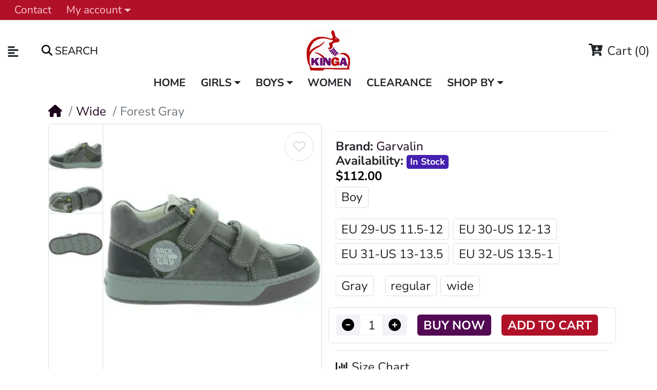

--- FILE ---
content_type: text/html; charset=utf-8
request_url: https://kingashoes.com/pediatric-boots-for-sale-with-arches.html
body_size: 24873
content:
<!DOCTYPE html>
<html dir="ltr" lang="en">
<head prefix="og: http://ogp.me/ns# fb: http://ogp.me/ns/fb# product: http://ogp.me/ns/product#">

<meta charset="UTF-8">
<meta name="viewport" content="width=device-width, initial-scale=1, shrink-to-fit=no">
<meta http-equiv="X-UA-Compatible" content="IE=edge">

<meta name="description" content="Pediatric boots for sale with arches. They have proper arch support for an older child, support against pronation added to the heel in the sole. Will never experience sweaty feet in those either. ">

<meta name="keywords" content="pediatric walker for sale with arches, Garvalin,">

<meta property="og:type" content="website">
<meta property="og:locale" content="en_gb">

<title>Pediatric boots for sale with arches</title>
<base href="https://kingashoes.com/">

<style>
.preloader-spinner{
    position:absolute;
    top:50%;
    left:50%;
    transform:translate(-50%,-50%);
    width:4.375rem;
    height:4.375rem;
    display:none;
}
.preloader-spinner::after{
    display:block;
    content:"";
    width:100%;
    height:100%;
    background-position:center;
    background-size:cover;
    background-repeat:no-repeat;
    background-color:transparent;
    background-image:url("https://kingashoes.com/image/catalog/maza/demo/mz_poco/spinner/ripple.gif");
}
.preloader-spinner.active{display:block;}
.preloader-spinner.active ~ *{
    visibility:hidden;
    overflow:hidden;
}
</style>


<link rel="preconnect" href="https://cdnjs.cloudflare.com" crossorigin>
<link rel="preconnect" href="https://www.googletagmanager.com">
<link rel="preconnect" href="https://static.cloudflareinsights.com">

                        
            <link rel="stylesheet"
              href="catalog/view/javascript/maza/javascript/swiperbox/dist/style.css"
              media="print"
              onload="this.media='all'">
        <noscript>
            <link rel="stylesheet" href="catalog/view/javascript/maza/javascript/swiperbox/dist/style.css">
        </noscript>
                <link rel="stylesheet"
              href="catalog/view/javascript/jquery/magnific/magnific-popup.css"
              media="print"
              onload="this.media='all'">
        <noscript>
            <link rel="stylesheet" href="catalog/view/javascript/jquery/magnific/magnific-popup.css">
        </noscript>
                <link rel="stylesheet"
              href="https://cdn.jsdelivr.net/npm/daterangepicker/daterangepicker.min.css"
              media="print"
              onload="this.media='all'">
        <noscript>
            <link rel="stylesheet" href="https://cdn.jsdelivr.net/npm/daterangepicker/daterangepicker.min.css">
        </noscript>
                <link rel="stylesheet"
              href="catalog/view/theme/mz_poco/asset/stylesheet/megastore-1.29/bootstrap.en-gb.css"
              media="print"
              onload="this.media='all'">
        <noscript>
            <link rel="stylesheet" href="catalog/view/theme/mz_poco/asset/stylesheet/megastore-1.29/bootstrap.en-gb.css">
        </noscript>
                <link rel="stylesheet"
              href="catalog/view/theme/mz_poco/asset/stylesheet/megastore-1.29/main.en-gb.css"
              media="print"
              onload="this.media='all'">
        <noscript>
            <link rel="stylesheet" href="catalog/view/theme/mz_poco/asset/stylesheet/megastore-1.29/main.en-gb.css">
        </noscript>
                <link rel="stylesheet"
              href="catalog/view/theme/mz_poco/asset/stylesheet/megastore-1.29/route/product_product_2.1769133825.en-gb.css"
              media="print"
              onload="this.media='all'">
        <noscript>
            <link rel="stylesheet" href="catalog/view/theme/mz_poco/asset/stylesheet/megastore-1.29/route/product_product_2.1769133825.en-gb.css">
        </noscript>
    

        <meta name="robots" content="noindex"/>
<!-- Twittercard -->
<meta name="twitter:card" content="product"/>
<meta name="twitter:title" content="Pediatric leather boots for sale with arches"/>
<meta name="twitter:domain" content="https://kingashoes.com/pediatric-boots-for-sale-with-arches.html"/>
<meta name="twitter:image" content="https://kingashoes.com/image/cache/catalog/data/Garvalin/Boots/Forest-Gray-Garvalin-Boots-400x460.webp"/>
<meta name="twitter:creator" content="ShoesKinga"/>
<meta name="twitter:site" content="ShoesKinga"/>
<!-- Microdata -->
<script type="application/ld+json">{"@context":"http:\/\/schema.org","@type":"BreadcrumbList","itemListElement":[{"@type":"ListItem","position":1,"item":{"@id":"https:\/\/kingashoes.com","name":"Kinga Orthopedic Shoes for Kids"}},{"@type":"ListItem","position":2,"item":{"@id":"https:\/\/kingashoes.com\/wide-high-instep-shoes-for-kids.html","name":"Wide"}},{"@type":"ListItem","position":3,"item":{"@id":"https:\/\/kingashoes.com\/pediatric-boots-for-sale-with-arches.html","name":"Forest Gray"}}]}</script>
<script type="application/ld+json">{"@context":"http:\/\/schema.org","@type":"Product","url":"https:\/\/kingashoes.com\/pediatric-boots-for-sale-with-arches.html","name":"Pediatric boots for sale with arches","category":"Wide \u00bb Forest Gray","image":"https:\/\/kingashoes.com\/image\/cache\/catalog\/data\/Garvalin\/Boots\/Forest-Gray-Garvalin-Boots-400x460.webp","model":"Forest Gray","sku":"221623-B","description":"Pediatric boots for sale with arches. They have proper arch support for an older child, support against pronation added to the heel in the sole. Will never experience sweaty feet in those either. ","manufacturer":"Garvalin ","brand":{"@type":"Brand","name":"Garvalin "},"offers":{"name":"Pediatric boots for sale with arches","url":"https:\/\/kingashoes.com\/pediatric-boots-for-sale-with-arches.html","price":112,"priceCurrency":"USD","priceValidUntil":"2027-01-23","itemCondition":"http:\/\/schema.org\/NewCondition","seller":{"@type":"Organization","name":"Kinga Orthopedic Shoes for Kids"},"category":"Wide &raquo; Forest Gray","shippingDetails":{"@type":"OfferShippingDetails","shippingRate":{"@type":"MonetaryAmount","value":"15.50","currency":"USD"},"shippingDestination":{"@type":"DefinedRegion","addressCountry":"US"},"deliveryTime":{"@type":"ShippingDeliveryTime","handlingTime":{"@type":"QuantitativeValue","minValue":0,"maxValue":0,"unitCode":"DAY"},"transitTime":{"@type":"QuantitativeValue","minValue":"3","maxValue":"5","unitCode":"DAY"}}},"hasMerchantReturnPolicy":{"@type":"MerchantReturnPolicy","applicableCountry":"US ","merchantReturnDays":"30","returnPolicyCategory":"https:\/\/schema.org\/MerchantReturnFiniteReturnWindow","returnMethod":"https:\/\/schema.org\/ReturnByMail","returnShippingFeesAmount":{"value":"11","currency":"USD"},"returnFees":"https:\/\/schema.org\/ReturnShippingFees"},"availability":"InStock"}}</script>


      
<link href="https://kingashoes.com/image/catalog/data/BRANDLOGOS/TransparentLogo.jpg" rel="icon" >

<script src="/catalog/view/javascript/maza/javascript/jquery/jquery-3.6.0.min.js"></script>

<script src="catalog/view/javascript/jquery/magnific/jquery.magnific-popup.min.js" defer></script>
<script src="https://cdn.jsdelivr.net/momentjs/latest/moment.min.js" defer></script>
<script src="https://cdn.jsdelivr.net/momentjs/latest/moment-with-locales.min.js" defer></script>
<script src="https://cdn.jsdelivr.net/npm/daterangepicker/daterangepicker.min.js" defer></script>




</head>

<body class="product-product" onload="finishPreloader()">

<div id="page-preloader" class="preloader-spinner active"></div>

<div id='mz-component-1626147655' tabindex="-1" class="offcanvas offcanvas-start" style="--bs-offcanvas-width: 320px;--bs-offcanvas-height: 320px;" aria-labelledby="mz-component-1626147655Label">
      <div class="offcanvas-header text-bg-primary">
        <h5 id="mz-component-1626147655Label" class="offcanvas-title">Top categories</h5>
        <button type="button" class="btn-close btn-close-primary-contrast" data-bs-dismiss="offcanvas" aria-label="Close"></button>
      </div>      <div id="entry_360913" class="offcanvas-body entry-component  "><div id="entry_360914" data-id="360914" class="entry-widget widget-navbar pixel-space gutters-off "><nav class="navbar no-expand  navbar-light bg-default vertical">
    <div class="collapse navbar-collapse show align-items-stretch align-self-stretch" id="widget-navbar-360914">
        <ul class="navbar-nav vertical"><li class="nav-item dropdown dropdown-hoverable">
  <a class="icon-left both nav-link dropdown-toggle" role="button" data-bs-toggle="dropdown" aria-haspopup="true" aria-expanded="false"   href="">
          <div class="icon svg-icon" style="width:27px;height:24px;"><svg><use xlink:href="#svg8dbc4c8827916e7f7fc838c3881b0548"></use></svg></div>
    
    <div class="info">
      <span class="title">
      Girls
            </span>
          </div>

      </a>

      <ul class="mz-sub-menu-154 dropdown-menu">
    <li><li class="">
  <a class="icon-left both dropdown-item"    href="https://kingashoes.com/shoes.html">
    
    <div class="info">
      <span class="title">
      Shoes
            </span>
          </div>

      </a>

    </li>

<li class="">
  <a class="icon-left both dropdown-item"    href="https://kingashoes.com/school-shoes.html">
    
    <div class="info">
      <span class="title">
      School
            </span>
          </div>

      </a>

    </li>

<li class="">
  <a class="icon-left both dropdown-item"    href="https://kingashoes.com/dress-shoes.html">
    
    <div class="info">
      <span class="title">
      Dress
            </span>
          </div>

      </a>

    </li>

<li class="">
  <a class="icon-left both dropdown-item"    href="https://kingashoes.com/mary-janes.html">
    
    <div class="info">
      <span class="title">
      Mary Janes
            </span>
          </div>

      </a>

    </li>

<li class="">
  <a class="icon-left both dropdown-item"    href="https://kingashoes.com/sneakers.html">
    
    <div class="info">
      <span class="title">
      Sneakers
            </span>
          </div>

      </a>

    </li>

<li class="">
  <a class="icon-left both dropdown-item"    href="https://kingashoes.com/sandals.html">
    
    <div class="info">
      <span class="title">
      Sandals
            </span>
          </div>

      </a>

    </li>

<li class="">
  <a class="icon-left both dropdown-item"    href="https://kingashoes.com/boots.html">
    
    <div class="info">
      <span class="title">
      Boots
            </span>
          </div>

      </a>

    </li>

<li class="">
  <a class="icon-left both dropdown-item"    href="https://kingashoes.com/snow-boots.html">
    
    <div class="info">
      <span class="title">
      Snow Boots
            </span>
          </div>

      </a>

    </li>

<li class="">
  <a class="icon-left both dropdown-item"    href="https://kingashoes.com/slippers.html">
    
    <div class="info">
      <span class="title">
      Slippers
            </span>
          </div>

      </a>

    </li>

<li class="">
  <a class="icon-left both dropdown-item"    href="https://kingashoes.com/tights.html">
    
    <div class="info">
      <span class="title">
      Tights
            </span>
          </div>

      </a>

    </li>

</li>       </ul>
  </li>

<li class="nav-item dropdown dropdown-hoverable">
  <a class="icon-left both nav-link dropdown-toggle" role="button" data-bs-toggle="dropdown" aria-haspopup="true" aria-expanded="false"   href="">
          <div class="icon svg-icon" style="width:27px;height:24px;"><svg><use xlink:href="#svg8dbc4c8827916e7f7fc838c3881b0548"></use></svg></div>
    
    <div class="info">
      <span class="title">
      Boys
            </span>
          </div>

      </a>

      <ul class="mz-sub-menu-153 dropdown-menu">
    <li><li class="">
  <a class="icon-left both dropdown-item"    href="https://kingashoes.com/boys-shoes.html">
    
    <div class="info">
      <span class="title">
      Shoes
            </span>
          </div>

      </a>

    </li>

<li class="">
  <a class="icon-left both dropdown-item"    href="https://kingashoes.com/boys-school.html">
    
    <div class="info">
      <span class="title">
      School
            </span>
          </div>

      </a>

    </li>

<li class="">
  <a class="icon-left both dropdown-item"    href="https://kingashoes.com/boys-dress.html">
    
    <div class="info">
      <span class="title">
      Dress
            </span>
          </div>

      </a>

    </li>

<li class="">
  <a class="icon-left both dropdown-item"    href="https://kingashoes.com/boys-sneakers.html">
    
    <div class="info">
      <span class="title">
      Sneakers
            </span>
          </div>

      </a>

    </li>

<li class="">
  <a class="icon-left both dropdown-item"    href="https://kingashoes.com/boys-sandals.html">
    
    <div class="info">
      <span class="title">
      Sandals
            </span>
          </div>

      </a>

    </li>

<li class="">
  <a class="icon-left both dropdown-item"    href="https://kingashoes.com/boys-boots.html">
    
    <div class="info">
      <span class="title">
      Boots
            </span>
          </div>

      </a>

    </li>

<li class="">
  <a class="icon-left both dropdown-item"    href="https://kingashoes.com/boys-snow-boots.html">
    
    <div class="info">
      <span class="title">
      Snow Boots
            </span>
          </div>

      </a>

    </li>

<li class="">
  <a class="icon-left both dropdown-item"    href="https://kingashoes.com/boys-slippers.html">
    
    <div class="info">
      <span class="title">
      Slippers
            </span>
          </div>

      </a>

    </li>

</li>       </ul>
  </li>

<li class="nav-item">
  <a class="icon-left both nav-link"    href="https://kingashoes.com/women.html">
          <div class="icon svg-icon" style="width:27px;height:24px;"><svg><use xlink:href="#svg75baa17be63a40f49eb24443837d0061"></use></svg></div>
    
    <div class="info">
      <span class="title">
      Women
            </span>
          </div>

      </a>

    </li>

<li class="nav-item">
  <a class="icon-left both nav-link"    href="https://kingashoes.com/clearance.html">
          <div class="icon svg-icon" style="width:27px;height:24px;"><svg><use xlink:href="#svg99b92c99c4244fc539160324c45815fb"></use></svg></div>
    
    <div class="info">
      <span class="title">
      Clearance
            </span>
          </div>

      </a>

    </li>

<li class="nav-item dropdown dropdown-hoverable">
  <a class="icon-left both nav-link dropdown-toggle" role="button" data-bs-toggle="dropdown" aria-haspopup="true" aria-expanded="false"   href="">
          <div class="icon svg-icon" style="width:27px;height:24px;"><svg><use xlink:href="#svg360a575d957624202416692453b88351"></use></svg></div>
    
    <div class="info">
      <span class="title">
      Shop By
            </span>
          </div>

      </a>

      <ul class="mz-sub-menu-158 dropdown-menu">
    <li><li class="">
  <a class="icon-left both dropdown-item"    href="https://kingashoes.com/pigeon-toe-shoes-for-toddlers.html">
    
    <div class="info">
      <span class="title">
      Pigeon Toe
            </span>
          </div>

      </a>

    </li>

<li class="">
  <a class="icon-left both dropdown-item"    href="https://kingashoes.com/pronation-weak-ankles-shoes-for-kids.html">
    
    <div class="info">
      <span class="title">
      Pronation
            </span>
          </div>

      </a>

    </li>

<li class="">
  <a class="icon-left both dropdown-item"    href="https://kingashoes.com/knocked-knees-toddler-shoes.html">
    
    <div class="info">
      <span class="title">
      Bow Legs
            </span>
          </div>

      </a>

    </li>

<li class="">
  <a class="icon-left both dropdown-item"    href="https://kingashoes.com/flat-feet-best-arch-shoes-kids.html">
    
    <div class="info">
      <span class="title">
      Flat Feet
            </span>
          </div>

      </a>

    </li>

<li class="">
  <a class="icon-left both dropdown-item"    href="https://kingashoes.com/tip-toe-walking-stop-shoes-for-children.html">
    
    <div class="info">
      <span class="title">
      Tip Toe
            </span>
          </div>

      </a>

    </li>

<li class="">
  <a class="icon-left both dropdown-item"    href="https://kingashoes.com/shoes-for-kids-with-narrow-slim-feet.html">
    
    <div class="info">
      <span class="title">
      Narrow
            </span>
          </div>

      </a>

    </li>

<li class="">
  <a class="icon-left both dropdown-item"    href="https://kingashoes.com/wide-high-instep-shoes-for-kids.html">
    
    <div class="info">
      <span class="title">
      Wide
            </span>
          </div>

      </a>

    </li>

<li class="">
  <a class="icon-left both dropdown-item"    href="https://kingashoes.com/baby-shoes-to-help-to-walk.html">
    
    <div class="info">
      <span class="title">
      Baby
            </span>
          </div>

      </a>

    </li>

</li>       </ul>
  </li>

<li class="nav-item dropdown dropdown-hoverable">
  <a class="icon-left both nav-link dropdown-toggle" role="button" data-bs-toggle="dropdown" aria-haspopup="true" aria-expanded="false"   href="">
          <div class="icon svg-icon" style="width:27px;height:24px;"><svg><use xlink:href="#svgf7db417eef24a284dc0ca246ae54264e"></use></svg></div>
    
    <div class="info">
      <span class="title">
      Orthopedic FAQ
            </span>
          </div>

      </a>

      <ul class="mz-sub-menu-167 dropdown-menu">
    <li><li class="">
  <a class="icon-left both dropdown-item"    href="https://kingashoes.com/shoe-buying-guide.html">
    
    <div class="info">
      <span class="title">
      Shoe Buying Guide
            </span>
          </div>

      </a>

    </li>

<li class="">
  <a class="icon-left both dropdown-item"    href="https://kingashoes.com/kids-feet-problems.html">
    
    <div class="info">
      <span class="title">
      Child Orthopedic Problems
            </span>
          </div>

      </a>

    </li>

<li class="">
  <a class="icon-left both dropdown-item"    href="https://kingashoes.com/kids-feet-problems.html">
    
    <div class="info">
      <span class="title">
      Child Pronation Treatment
            </span>
          </div>

      </a>

    </li>

<li class="">
  <a class="icon-left both dropdown-item"    href="https://kingashoes.com/metatarsus-adductus-pigeon-toe-in-kids-effective-treatment.html">
    
    <div class="info">
      <span class="title">
      Children Pigeon Toe
            </span>
          </div>

      </a>

    </li>

<li class="">
  <a class="icon-left both dropdown-item"    href="https://kingashoes.com/how-to-correct-kids-feet-with-orthopedic-shoes.html">
    
    <div class="info">
      <span class="title">
      How to Correct Child Feet
            </span>
          </div>

      </a>

    </li>

</li>       </ul>
  </li>

<li class="nav-item">
  <a class="icon-left both nav-link"    href="https://kingashoes.com?route=product%2Fsearch">
          <div class="icon svg-icon" style="width:27px;height:24px;"><svg><use xlink:href="#svg54e2713d6e4706b704d213ea32f3dc26"></use></svg></div>
    
    <div class="info">
      <span class="title">
      Search
            </span>
          </div>

      </a>

    </li>

</ul>
      </div>
</nav></div></div>
    </div><div id='mz-component-162614767' tabindex="-1" class="offcanvas offcanvas-end"  aria-labelledby="mz-component-162614767Label">
      <div class="offcanvas-header text-bg-primary">
        <h5 id="mz-component-162614767Label" class="offcanvas-title">Quick Links</h5>
        <button type="button" class="btn-close btn-close-primary-contrast" data-bs-dismiss="offcanvas" aria-label="Close"></button>
      </div>      <div id="entry_360915" class="offcanvas-body entry-component  "><div id="entry_360916" data-id="360916" class="entry-widget widget-navbar pixel-space gutters-x-off "><nav class="navbar no-expand  navbar-light bg-default vertical">
    <div class="collapse navbar-collapse show align-items-stretch align-self-stretch" id="widget-navbar-360916">
        <ul class="navbar-nav vertical"><li class="nav-item">
  <a class="icon-left both nav-link"    href="https://kingashoes.com/account/account">
          <div class="icon svg-icon" style="width:27px;height:24px;"><svg><use xlink:href="#svg5ac332453812975a33fcea81490f5ac4"></use></svg></div>
    
    <div class="info">
      <span class="title">
      My account
            </span>
          </div>

      </a>

    </li>

<li class="nav-item">
  <a class="icon-left both nav-link"    href="https://kingashoes.com/contact-us">
          <div class="icon svg-icon" style="width:27px;height:24px;"><svg><use xlink:href="#svg7696817c8578937478ece3ad1b121223"></use></svg></div>
    
    <div class="info">
      <span class="title">
      Contact us
            </span>
          </div>

      </a>

    </li>

<li class="nav-item">
  <a class="icon-left both nav-link"    href="https://kingashoes.com/measure-guide.html">
          <div class="icon svg-icon" style="width:27px;height:24px;"><svg><use xlink:href="#svg880a3656fd7014d4b63826638d89ab97"></use></svg></div>
    
    <div class="info">
      <span class="title">
      Measure Guide
            </span>
          </div>

      </a>

    </li>

<li class="nav-item">
  <a class="icon-left both nav-link"    href="https://kingashoes.com/kids-size-chart.html">
          <div class="icon svg-icon" style="width:27px;height:24px;"><svg><use xlink:href="#svgf7db417eef24a284dc0ca246ae54264e"></use></svg></div>
    
    <div class="info">
      <span class="title">
      Size Chart
            </span>
          </div>

      </a>

    </li>

<li class="nav-item">
  <a class="icon-left both nav-link"    href="https://kingashoes.com/account/wishlist">
          <div class="icon svg-icon" style="width:27px;height:24px;"><svg><use xlink:href="#svgd3310e131d6f5c6be3a8d4d2864ca536"></use></svg></div>
    
    <div class="info">
      <span class="title">
      Wishlist
            </span>
          </div>

      </a>

    </li>

<li class="nav-item">
  <a class="icon-left both nav-link"    href="https://kingashoes.com/compare">
          <div class="icon svg-icon" style="width:27px;height:24px;"><svg><use xlink:href="#svg6dfa8250fd3b74f79d27a6b261b55db4"></use></svg></div>
    
    <div class="info">
      <span class="title">
      Compare
            </span>
          </div>

      </a>

    </li>

<li class="nav-item">
  <a class="icon-left both nav-link"    href="https://kingashoes.com?route=product%2Fsearch">
          <div class="icon svg-icon" style="width:27px;height:24px;"><svg><use xlink:href="#svgaccd3224a2cfda8a235a8f0b3321ca16"></use></svg></div>
    
    <div class="info">
      <span class="title">
      Search
            </span>
          </div>

      </a>

    </li>

</ul>
      </div>
</nav></div></div>
    </div>

<header class="header">
        <div id="top-header"><div id="entry_360891"  class="entry-section container-fluid  d-none d-sm-flex flex-row justify-content-center justify-content-lg-between align-items-center"><div id="entry_360894" data-id="360894" class="entry-widget widget-navbar  flex-grow-0"><nav class="navbar navbar-expand hoverable navbar-default bg-default horizontal">
    <div class="collapse navbar-collapse show align-items-stretch align-self-stretch" id="widget-navbar-360894">
        <ul class="navbar-nav horizontal"><li class="nav-item">
  <a class="icon-left both nav-link"    href="https://kingashoes.com/contact-us">
    
    <div class="info">
      <span class="title">
      Contact
            </span>
          </div>

      </a>

    </li>

<li class="nav-item dropdown dropdown-hoverable">
  <a class="icon-left both nav-link dropdown-toggle" role="button" data-bs-toggle="dropdown" aria-haspopup="true" aria-expanded="false"   href="https://kingashoes.com/account/account">
    
    <div class="info">
      <span class="title">
      My account
            </span>
          </div>

      </a>

      <ul class="mz-sub-menu-13 dropdown-menu">
    <li><li class="">
  <a class="icon-left both dropdown-item"    href="https://kingashoes.com/login">
    
    <div class="info">
      <span class="title">
      Login
            </span>
          </div>

      </a>

    </li>

<li class="">
  <a class="icon-left both dropdown-item"    href="https://kingashoes.com/register">
    
    <div class="info">
      <span class="title">
      Register
            </span>
          </div>

      </a>

    </li>

</li>       </ul>
  </li>

</ul>
      </div>
</nav></div></div></div>
    
        <div id="main-header"><div id="entry_360895"  class="entry-section container-fluid  d-none d-md-flex"><div id="entry_360896" class="entry-row row align-items-center "><div id="entry_360897" class="entry-col  col-5 col-md-4 col-xl-5 align-items-center"><div id="entry_360898" data-id="360898" class="entry-design design-link  flex-grow-0 flex-shrink-0"><a href="#mz-component-1626147655" data-bs-toggle="offcanvas" role="button" aria-expanded="false" aria-controls="mz-component-1626147655" class="icon-left icon text-reset" target="_self"  aria-label="Categories">
          <span data-bs-toggle="tooltip" title="Categories" class="icon rtl-swap svg-icon" style="width:23px;height:23px;"><svg><use xlink:href="#svgf57840028f7ef224b50501b071c509e6"></use></svg></span>
        
</a></div><div id="entry_360899" data-id="360899" class="entry-widget widget-search  order-1 flex-grow-0"><div class="search-wrapper">
  <form action="https://kingashoes.com?route=product%2Fsearch" method="GET">
    <input type="hidden" name="route" value="product/search" />    <div id="search" class="d-flex">
      <div class="search-input-group flex-fill">
        <div class="search-input d-flex">
                    <div class="flex-fill"><input type="text" name="search" value="" data-autocomplete="10" data-autocomplete_route="extension/maza/product/product/autocomplete" placeholder="" aria-label="" /></div>
        </div>
        <div class="dropdown">
          <ul class="dropdown-menu autocomplete w-100"></ul>
        </div>
      </div>
      <div class="search-button">
                <button type="submit" class="type-both"><i class="fa fa-search"></i> <span>Search</span></button>
              </div>
    </div>
  </form>
</div></div></div><div id="entry_360900" class="entry-col  col-3 col-md-4 col-xl-2 order-1 justify-content-md-center align-items-center"><div id="entry_360901" data-id="360901" class="entry-design design-image  flex-grow-0"><figure class="figure">

  <a href="https://kingashoes.com"  title="European Orthopedic Shoes for Kids Logo" target="_self">
          <img src="https://kingashoes.com/image/catalog/maza/svg/KingaHomePageLogo.svg" alt="European Orthopedic Shoes for Kids Logo" width="90" height="60" class="figure-img img-fluid m-0 rounded" />
            </a>

  
</figure></div></div><div id="entry_360902" class="entry-col  col-4 col-xl-5 order-2 justify-content-end align-items-center"><div id="entry_360905" data-id="360905" class="entry-widget widget-cart  order-2 flex-grow-0 flex-shrink-0"><a href="https://kingashoes.com/checkout/cart"  class="cart text-reset text-decoration-none ">
    <div class="cart-icon">
        <div class="icon svg-icon" style="width:27px;height:24px;"><svg><use xlink:href="#svg5d2fd310889700d03db3e88924ab515e"></use></svg></div>
        <span class="badge rounded-pill cart-item-total">0</span>
  </div>
    <div class="cart-info">
        <div class="cart-title">Cart <span class="cart-item-total">(0)</span></div>
        <div class="cart-items">0 item(s) - $0.00</div>
  </div>
</a>
</div></div></div></div><div id="entry_360906" data-toggle="sticky" data-sticky-up="1" class="entry-section container  d-md-none flex-row align-items-center"><div id="entry_360907" data-id="360907" class="entry-design design-link  flex-grow-0 flex-shrink-0"><a href="#mz-component-1626147655" data-bs-toggle="offcanvas" role="button" aria-expanded="false" aria-controls="mz-component-1626147655" class="icon-left icon text-reset" target="_self"  aria-label="Categories">
          <span data-bs-toggle="tooltip" title="Categories" class="icon rtl-swap svg-icon" style="width:27px;height:24px;"><svg><use xlink:href="#svgf57840028f7ef224b50501b071c509e6"></use></svg></span>
        
</a></div><div id="entry_360908" data-id="360908" class="entry-design design-image  "><figure class="figure">

  <a href="https://kingashoes.com"  title="European Orthopedic Shoes for Kids" target="_self">
          <img src="https://kingashoes.com/image/catalog/maza/svg/KingaHomePageLogo.svg" alt="European Orthopedic Shoes for Kids" width="80" height="30" class="figure-img img-fluid m-0 rounded" />
            </a>

  
</figure></div><div id="entry_360909" data-id="360909" class="entry-design design-link  flex-grow-0 flex-shrink-0"><a href="#mz-component-162614767" data-bs-toggle="offcanvas" role="button" aria-expanded="false" aria-controls="mz-component-162614767" class="icon-right icon text-reset" target="_self"  aria-label="">
          <i  class="icon rtl-swap fas fa-user-cog" style="font-size: 30px"></i>
        
</a></div><div id="entry_360910" data-id="360910" class="entry-widget widget-cart  flex-grow-0 flex-shrink-0"><a href="https://kingashoes.com/checkout/cart"  class="cart text-reset text-decoration-none ">
    <div class="cart-icon">
        <div class="icon svg-icon" style="width:27px;height:24px;"><svg><use xlink:href="#svg717bff48e09da4babac2c81ad4eca131"></use></svg></div>
        <span class="badge rounded-pill cart-item-total">0</span>
  </div>
    <div class="cart-info">
        <div class="cart-title">Cart <span class="cart-item-total">(0)</span></div>
        <div class="cart-items">0 item(s) - $0.00</div>
  </div>
</a>
</div></div></div>
    
        <div id="main-navigation"><div id="entry_360911" data-toggle="sticky" data-sticky-up="768" class=""><div class="entry-section container d-none d-md-flex flex-row justify-content-center"><div id="entry_360912" data-id="360912" class="entry-widget widget-navbar  flex-grow-0 flex-shrink-0"><nav class="navbar navbar-expand hoverable navbar-default bg-default horizontal">
    <div class="collapse navbar-collapse show align-items-stretch align-self-stretch" id="widget-navbar-360912">
        <ul class="navbar-nav horizontal"><li class="nav-item mega-menu position-static">
  <a class="icon-left both nav-link"    href="https://kingashoes.com">
    
    <div class="info">
      <span class="title">
      Home
            </span>
          </div>

      </a>

    </li>

<li class="nav-item dropdown dropdown-hoverable">
  <a class="icon-left both nav-link dropdown-toggle" role="button" data-bs-toggle="dropdown" aria-haspopup="true" aria-expanded="false"   href="">
    
    <div class="info">
      <span class="title">
      Girls
            </span>
          </div>

      </a>

      <ul class="mz-sub-menu-177 dropdown-menu">
    <li><li class="">
  <a class="icon-left both dropdown-item"    href="https://kingashoes.com/shoes.html">
    
    <div class="info">
      <span class="title">
      Shoes
            </span>
          </div>

      </a>

    </li>

<li class="">
  <a class="icon-left both dropdown-item"    href="https://kingashoes.com/dress-shoes.html">
    
    <div class="info">
      <span class="title">
      Dress
            </span>
          </div>

      </a>

    </li>

<li class="">
  <a class="icon-left both dropdown-item"    href="https://kingashoes.com/school-shoes.html">
    
    <div class="info">
      <span class="title">
      School
            </span>
          </div>

      </a>

    </li>

<li class="">
  <a class="icon-left both dropdown-item"    href="https://kingashoes.com/mary-janes.html">
    
    <div class="info">
      <span class="title">
      Mary Janes
            </span>
          </div>

      </a>

    </li>

<li class="">
  <a class="icon-left both dropdown-item"    href="https://kingashoes.com/sneakers.html">
    
    <div class="info">
      <span class="title">
      Sneakers
            </span>
          </div>

      </a>

    </li>

<li class="">
  <a class="icon-left both dropdown-item"    href="https://kingashoes.com/boots.html">
    
    <div class="info">
      <span class="title">
      Boots
            </span>
          </div>

      </a>

    </li>

<li class="">
  <a class="icon-left both dropdown-item"    href="https://kingashoes.com/snow-boots.html">
    
    <div class="info">
      <span class="title">
      Snow Boots
            </span>
          </div>

      </a>

    </li>

<li class="">
  <a class="icon-left both dropdown-item"    href="https://kingashoes.com/sandals.html">
    
    <div class="info">
      <span class="title">
      Sandals
            </span>
          </div>

      </a>

    </li>

<li class="">
  <a class="icon-left both dropdown-item"    href="https://kingashoes.com/slippers.html">
    
    <div class="info">
      <span class="title">
      Slippers
            </span>
          </div>

      </a>

    </li>

<li class="">
  <a class="icon-left both dropdown-item"    href="https://kingashoes.com/tights.html">
    
    <div class="info">
      <span class="title">
      Tights
            </span>
          </div>

      </a>

    </li>

</li>       </ul>
  </li>

<li class="nav-item dropdown dropdown-hoverable">
  <a class="icon-left both nav-link dropdown-toggle" role="button" data-bs-toggle="dropdown" aria-haspopup="true" aria-expanded="false"   href="">
    
    <div class="info">
      <span class="title">
      Boys
            </span>
          </div>

      </a>

      <ul class="mz-sub-menu-126 dropdown-menu">
    <li><li class="">
  <a class="icon-left both dropdown-item"    href="https://kingashoes.com/boys-shoes.html">
    
    <div class="info">
      <span class="title">
      Shoes
            </span>
          </div>

      </a>

    </li>

<li class="">
  <a class="icon-left both dropdown-item"    href="https://kingashoes.com/boys-dress.html">
    
    <div class="info">
      <span class="title">
      Dress
            </span>
          </div>

      </a>

    </li>

<li class="">
  <a class="icon-left both dropdown-item"    href="https://kingashoes.com/boys-school.html">
    
    <div class="info">
      <span class="title">
      School 
            </span>
          </div>

      </a>

    </li>

<li class="">
  <a class="icon-left both dropdown-item"    href="https://kingashoes.com/boys-sneakers.html">
    
    <div class="info">
      <span class="title">
      Sneakers
            </span>
          </div>

      </a>

    </li>

<li class="">
  <a class="icon-left both dropdown-item"    href="https://kingashoes.com/boys-boots.html">
    
    <div class="info">
      <span class="title">
      Boots
            </span>
          </div>

      </a>

    </li>

<li class="">
  <a class="icon-left both dropdown-item"    href="https://kingashoes.com/boys-snow-boots.html">
    
    <div class="info">
      <span class="title">
      Snow Boots
            </span>
          </div>

      </a>

    </li>

<li class="">
  <a class="icon-left both dropdown-item"    href="https://kingashoes.com/boys-sandals.html">
    
    <div class="info">
      <span class="title">
      Sandals
            </span>
          </div>

      </a>

    </li>

<li class="">
  <a class="icon-left both dropdown-item"    href="https://kingashoes.com/boys-slippers.html">
    
    <div class="info">
      <span class="title">
      Slippers
            </span>
          </div>

      </a>

    </li>

</li>       </ul>
  </li>

<li class="nav-item">
  <a class="icon-left both nav-link"    href="https://kingashoes.com/women.html">
    
    <div class="info">
      <span class="title">
      Women
            </span>
          </div>

      </a>

    </li>

<li class="nav-item">
  <a class="icon-left both nav-link"    href="https://kingashoes.com/clearance.html">
    
    <div class="info">
      <span class="title">
      Clearance
            </span>
          </div>

      </a>

    </li>

<li class="nav-item dropdown dropdown-hoverable">
  <a class="icon-left both nav-link dropdown-toggle" role="button" data-bs-toggle="dropdown" aria-haspopup="true" aria-expanded="false"   href="">
    
    <div class="info">
      <span class="title">
      Shop By
            </span>
          </div>

      </a>

      <ul class="mz-sub-menu-121 dropdown-menu">
    <li><li class="">
  <a class="icon-left both dropdown-item"    href="https://kingashoes.com/baby-shoes-to-help-to-walk.html">
    
    <div class="info">
      <span class="title">
      Baby
            </span>
          </div>

      </a>

    </li>

<li class="">
  <a class="icon-left both dropdown-item"    href="https://kingashoes.com/pigeon-toe-shoes-for-toddlers.html">
    
    <div class="info">
      <span class="title">
      Pigeon Toe
            </span>
          </div>

      </a>

    </li>

<li class="">
  <a class="icon-left both dropdown-item"    href="https://kingashoes.com/knocked-knees-toddler-shoes.html">
    
    <div class="info">
      <span class="title">
      Bow Legs
            </span>
          </div>

      </a>

    </li>

<li class="">
  <a class="icon-left both dropdown-item"    href="https://kingashoes.com/pronation-weak-ankles-shoes-for-kids.html">
    
    <div class="info">
      <span class="title">
      Pronation
            </span>
          </div>

      </a>

    </li>

<li class="">
  <a class="icon-left both dropdown-item"    href="https://kingashoes.com/flat-feet-best-arch-shoes-kids.html">
    
    <div class="info">
      <span class="title">
      Flat Feet
            </span>
          </div>

      </a>

    </li>

<li class="">
  <a class="icon-left both dropdown-item"    href="https://kingashoes.com/tip-toe-walking-stop-shoes-for-children.html">
    
    <div class="info">
      <span class="title">
      Tip Toe
            </span>
          </div>

      </a>

    </li>

<li class="">
  <a class="icon-left both dropdown-item"    href="https://kingashoes.com/shoes-for-kids-with-narrow-slim-feet.html">
    
    <div class="info">
      <span class="title">
      Narrow
            </span>
          </div>

      </a>

    </li>

<li class="">
  <a class="icon-left both dropdown-item"    href="https://kingashoes.com/wide-high-instep-shoes-for-kids.html">
    
    <div class="info">
      <span class="title">
      Wide
            </span>
          </div>

      </a>

    </li>

</li>       </ul>
  </li>

</ul>
      </div>
</nav></div></div></div></div>
    </header>



<div id="product-product" class="content"><div id="entry_360410"  class=""><div class="entry-section container "><div id="entry_360411" data-id="360411" class="entry-content content-breadcrumbs  "><nav aria-label="breadcrumb">
  <ol class="breadcrumb">
          <li class="breadcrumb-item"><a href="https://kingashoes.com" aria-label="Home"><i class="fa fa-home"></i></a></li>
          <li class="breadcrumb-item"><a href="https://kingashoes.com/wide-high-instep-shoes-for-kids.html" >Wide</a></li>
        <li class="breadcrumb-item active" aria-current="page">Forest Gray</li>
  </ol>
</nav></div><div id="entry_360412" class="entry-row row align-items-start "><div id="entry_360413" class="entry-col  col-12 col-md-6 flex-column"><div id="entry_360414" data-id="360414" class="entry-content content-image  d-none d-md-block">
<div id="image-gallery-360414" class="image-gallery thumbnails thumbnail-left d-flex">
      <div style="width: 80%" class="image-thumb d-flex">

    <div class="image-gallery-overlay">
                  <button type="button" class="btn btn-wishlist wishlist-6264" data-wishlist="0" title="Add to Wish List" onclick="wishlist.add('6264', this);"><i class="fas fa-heart"></i><i class="far fa-heart"></i></button>
                      </div>

        
    <a class="thumbnail" data-image="https://kingashoes.com/image/cache/catalog/data/Garvalin/Boots/Forest-Gray-Garvalin-Boots-900x900.webp" data-thumb="https://kingashoes.com/image/cache/catalog/data/Garvalin/Boots/Forest-Gray-Garvalin-Boots-400x460.webp" href="https://kingashoes.com/image/cache/catalog/data/Garvalin/Boots/Forest-Gray-Garvalin-Boots-900x900.webp" title="Pediatric leather boots for sale with arches"><img src="https://kingashoes.com/image/cache/catalog/data/Garvalin/Boots/Forest-Gray-Garvalin-Boots-400x460.webp" srcset="https://kingashoes.com/image/cache/catalog/data/Garvalin/Boots/Forest-Gray-Garvalin-Boots-300x345.webp 300w,https://kingashoes.com/image/cache/catalog/data/Garvalin/Boots/Forest-Gray-Garvalin-Boots-400x460.webp 400w" sizes="(min-width: 1360px) 400px,(min-width: 768px) 300px,400px" class="img-fluid d-block w-100" title="Pediatric leather boots for sale with arches" alt="Pediatric leather boots for sale with arches" /></a>
  </div>
  
      <div style="width: 20%" class="image-additional">
    <div class="swiper" dir="ltr">
      <div class="swiper-wrapper">
                
                                      <div class="swiper-slide">
              <a class="thumbnail" data-image="https://kingashoes.com/image/cache/catalog/data/Garvalin/Boots/Forest-Gray-Garvalin-Boots2-900x900.webp" data-thumb="https://kingashoes.com/image/cache/catalog/data/Garvalin/Boots/Forest-Gray-Garvalin-Boots2-100x115.webp" href="https://kingashoes.com/image/cache/catalog/data/Garvalin/Boots/Forest-Gray-Garvalin-Boots2-900x900.webp" title="Pediatric leather boots for sale with arches"><img src="https://kingashoes.com/image/cache/catalog/data/Garvalin/Boots/Forest-Gray-Garvalin-Boots2-100x115.webp" srcset="https://kingashoes.com/image/cache/catalog/data/Garvalin/Boots/Forest-Gray-Garvalin-Boots2-75x86.webp 75w,https://kingashoes.com/image/cache/catalog/data/Garvalin/Boots/Forest-Gray-Garvalin-Boots2-100x115.webp 100w" sizes="(min-width: 1360px) 100px,(min-width: 768px) 75px,100px" title="Pediatric leather boots for sale with arches" alt="Pediatric leather boots for sale with arches" /></a>
            </div>
                      <div class="swiper-slide">
              <a class="thumbnail" data-image="https://kingashoes.com/image/cache/catalog/data/Garvalin/Boots/Forest-Gray-Garvalin-Boots3-900x900.webp" data-thumb="https://kingashoes.com/image/cache/catalog/data/Garvalin/Boots/Forest-Gray-Garvalin-Boots3-100x115.webp" href="https://kingashoes.com/image/cache/catalog/data/Garvalin/Boots/Forest-Gray-Garvalin-Boots3-900x900.webp" title="Pediatric leather boots for sale with arches"><img src="https://kingashoes.com/image/cache/catalog/data/Garvalin/Boots/Forest-Gray-Garvalin-Boots3-100x115.webp" srcset="https://kingashoes.com/image/cache/catalog/data/Garvalin/Boots/Forest-Gray-Garvalin-Boots3-75x86.webp 75w,https://kingashoes.com/image/cache/catalog/data/Garvalin/Boots/Forest-Gray-Garvalin-Boots3-100x115.webp 100w" sizes="(min-width: 1360px) 100px,(min-width: 768px) 75px,100px" title="Pediatric leather boots for sale with arches" alt="Pediatric leather boots for sale with arches" /></a>
            </div>
                      <div class="swiper-slide">
              <a class="thumbnail" data-image="https://kingashoes.com/image/cache/catalog/data/Garvalin/Boots/Forest-Gray-Garvalin-Boots4-900x900.webp" data-thumb="https://kingashoes.com/image/cache/catalog/data/Garvalin/Boots/Forest-Gray-Garvalin-Boots4-100x115.webp" href="https://kingashoes.com/image/cache/catalog/data/Garvalin/Boots/Forest-Gray-Garvalin-Boots4-900x900.webp" title="Pediatric leather boots for sale with arches"><img src="https://kingashoes.com/image/cache/catalog/data/Garvalin/Boots/Forest-Gray-Garvalin-Boots4-100x115.webp" srcset="https://kingashoes.com/image/cache/catalog/data/Garvalin/Boots/Forest-Gray-Garvalin-Boots4-75x86.webp 75w,https://kingashoes.com/image/cache/catalog/data/Garvalin/Boots/Forest-Gray-Garvalin-Boots4-100x115.webp 100w" sizes="(min-width: 1360px) 100px,(min-width: 768px) 75px,100px" title="Pediatric leather boots for sale with arches" alt="Pediatric leather boots for sale with arches" /></a>
            </div>
                  
                      </div>

      <div class="mz-button-prev vertical"><i class="fas fa-chevron-up"></i></div>
      <div class="mz-button-next vertical"><i class="fas fa-chevron-down"></i></div>
      <div class="mz-button-prev horizontal"><i class="fas fa-chevron-left"></i></div>
      <div class="mz-button-next horizontal"><i class="fas fa-chevron-right"></i></div>
    </div>
  </div>
  </div>
<script>
$(function(){
    var image_thumb = $('#image-gallery-360414 .image-thumb img');
    var swiper_container = $('#image-gallery-360414 .swiper');

    if (swiper_container.length == 0) {
      return; // When no additional images for this product
    }

    var swiper = new Swiper(swiper_container[0], {
        direction: 'vertical',
        slidesPerView: 4,
        navigation: {
          nextEl: '#image-gallery-360414 .mz-button-next',
          prevEl: '#image-gallery-360414 .mz-button-prev',
        },
    });

    var updateCount = 5;
    var swiperUpdate = function(){
      swiper_container.height(image_thumb.height());
      swiper.update();

      if(updateCount > 0) setTimeout(function(){
        if(image_thumb.height() > swiper_container.height()){
            swiperUpdate();
        }
        updateCount--;
      }, 100);
    };

    if(image_thumb.prop('complete')){
      swiperUpdate();
    } else {
      image_thumb.on('load', swiperUpdate);
    }

    $(window).resize(swiperUpdate);
});
</script>
<script>
$(function(){
  swiperbox.bind('#image-gallery-360414 a.thumbnail');
});
</script></div><div id="entry_360415" data-id="360415" class="entry-content content-title  order-md-1"><h1 class="h1">Pediatric leather boots for sale with arches</h1></div><div id="entry_360416" data-id="360416" class="entry-content content-image  d-md-none order-2 order-sm-1">
<div id="image-gallery-360416" class="image-gallery thumbnails thumbnail-left d-flex">
      <div style="width: 80%" class="image-thumb d-flex">

    <div class="image-gallery-overlay">
                  <button type="button" class="btn btn-wishlist wishlist-6264" data-wishlist="0" title="Add to Wish List" onclick="wishlist.add('6264', this);"><i class="fas fa-heart"></i><i class="far fa-heart"></i></button>
                      </div>

        
    <a class="thumbnail" data-image="https://kingashoes.com/image/cache/catalog/data/Garvalin/Boots/Forest-Gray-Garvalin-Boots-900x900.webp" data-thumb="https://kingashoes.com/image/cache/catalog/data/Garvalin/Boots/Forest-Gray-Garvalin-Boots-400x460.webp" href="https://kingashoes.com/image/cache/catalog/data/Garvalin/Boots/Forest-Gray-Garvalin-Boots-900x900.webp" title="Pediatric leather boots for sale with arches"><img src="https://kingashoes.com/image/cache/catalog/data/Garvalin/Boots/Forest-Gray-Garvalin-Boots-400x460.webp" srcset="https://kingashoes.com/image/cache/catalog/data/Garvalin/Boots/Forest-Gray-Garvalin-Boots-300x345.webp 300w,https://kingashoes.com/image/cache/catalog/data/Garvalin/Boots/Forest-Gray-Garvalin-Boots-400x460.webp 400w" sizes="(min-width: 1360px) 400px,(min-width: 768px) 300px,400px" class="img-fluid d-block w-100" title="Pediatric leather boots for sale with arches" alt="Pediatric leather boots for sale with arches" /></a>
  </div>
  
      <div style="width: 20%" class="image-additional">
    <div class="swiper" dir="ltr">
      <div class="swiper-wrapper">
                
                                      <div class="swiper-slide">
              <a class="thumbnail" data-image="https://kingashoes.com/image/cache/catalog/data/Garvalin/Boots/Forest-Gray-Garvalin-Boots2-900x900.webp" data-thumb="https://kingashoes.com/image/cache/catalog/data/Garvalin/Boots/Forest-Gray-Garvalin-Boots2-100x115.webp" href="https://kingashoes.com/image/cache/catalog/data/Garvalin/Boots/Forest-Gray-Garvalin-Boots2-900x900.webp" title="Pediatric leather boots for sale with arches"><img src="https://kingashoes.com/image/cache/catalog/data/Garvalin/Boots/Forest-Gray-Garvalin-Boots2-100x115.webp" srcset="https://kingashoes.com/image/cache/catalog/data/Garvalin/Boots/Forest-Gray-Garvalin-Boots2-75x86.webp 75w,https://kingashoes.com/image/cache/catalog/data/Garvalin/Boots/Forest-Gray-Garvalin-Boots2-100x115.webp 100w" sizes="(min-width: 1360px) 100px,(min-width: 768px) 75px,100px" title="Pediatric leather boots for sale with arches" alt="Pediatric leather boots for sale with arches" /></a>
            </div>
                      <div class="swiper-slide">
              <a class="thumbnail" data-image="https://kingashoes.com/image/cache/catalog/data/Garvalin/Boots/Forest-Gray-Garvalin-Boots3-900x900.webp" data-thumb="https://kingashoes.com/image/cache/catalog/data/Garvalin/Boots/Forest-Gray-Garvalin-Boots3-100x115.webp" href="https://kingashoes.com/image/cache/catalog/data/Garvalin/Boots/Forest-Gray-Garvalin-Boots3-900x900.webp" title="Pediatric leather boots for sale with arches"><img src="https://kingashoes.com/image/cache/catalog/data/Garvalin/Boots/Forest-Gray-Garvalin-Boots3-100x115.webp" srcset="https://kingashoes.com/image/cache/catalog/data/Garvalin/Boots/Forest-Gray-Garvalin-Boots3-75x86.webp 75w,https://kingashoes.com/image/cache/catalog/data/Garvalin/Boots/Forest-Gray-Garvalin-Boots3-100x115.webp 100w" sizes="(min-width: 1360px) 100px,(min-width: 768px) 75px,100px" title="Pediatric leather boots for sale with arches" alt="Pediatric leather boots for sale with arches" /></a>
            </div>
                      <div class="swiper-slide">
              <a class="thumbnail" data-image="https://kingashoes.com/image/cache/catalog/data/Garvalin/Boots/Forest-Gray-Garvalin-Boots4-900x900.webp" data-thumb="https://kingashoes.com/image/cache/catalog/data/Garvalin/Boots/Forest-Gray-Garvalin-Boots4-100x115.webp" href="https://kingashoes.com/image/cache/catalog/data/Garvalin/Boots/Forest-Gray-Garvalin-Boots4-900x900.webp" title="Pediatric leather boots for sale with arches"><img src="https://kingashoes.com/image/cache/catalog/data/Garvalin/Boots/Forest-Gray-Garvalin-Boots4-100x115.webp" srcset="https://kingashoes.com/image/cache/catalog/data/Garvalin/Boots/Forest-Gray-Garvalin-Boots4-75x86.webp 75w,https://kingashoes.com/image/cache/catalog/data/Garvalin/Boots/Forest-Gray-Garvalin-Boots4-100x115.webp 100w" sizes="(min-width: 1360px) 100px,(min-width: 768px) 75px,100px" title="Pediatric leather boots for sale with arches" alt="Pediatric leather boots for sale with arches" /></a>
            </div>
                  
                      </div>

      <div class="mz-button-prev vertical"><i class="fas fa-chevron-up"></i></div>
      <div class="mz-button-next vertical"><i class="fas fa-chevron-down"></i></div>
      <div class="mz-button-prev horizontal"><i class="fas fa-chevron-left"></i></div>
      <div class="mz-button-next horizontal"><i class="fas fa-chevron-right"></i></div>
    </div>
  </div>
  </div>
<script>
$(function(){
    var image_thumb = $('#image-gallery-360416 .image-thumb img');
    var swiper_container = $('#image-gallery-360416 .swiper');

    if (swiper_container.length == 0) {
      return; // When no additional images for this product
    }

    var swiper = new Swiper(swiper_container[0], {
        direction: 'vertical',
        slidesPerView: 4,
        navigation: {
          nextEl: '#image-gallery-360416 .mz-button-next',
          prevEl: '#image-gallery-360416 .mz-button-prev',
        },
    });

    var updateCount = 5;
    var swiperUpdate = function(){
      swiper_container.height(image_thumb.height());
      swiper.update();

      if(updateCount > 0) setTimeout(function(){
        if(image_thumb.height() > swiper_container.height()){
            swiperUpdate();
        }
        updateCount--;
      }, 100);
    };

    if(image_thumb.prop('complete')){
      swiperUpdate();
    } else {
      image_thumb.on('load', swiperUpdate);
    }

    $(window).resize(swiperUpdate);
});
</script>
<script>
$(function(){
  swiperbox.bind('#image-gallery-360416 a.thumbnail');
});
</script></div><div id="entry_360417" data-id="360417" class="entry-widget widget-html  d-sm-none d-md-block order-1 order-sm-0 order-md-2"><h2 style="font-size: 16px;">European best ankle boots for kids by Garvalin</h2>
<h3 style="font-size: 16px;">Leather ankle high boots for a child </h3></div><div id="entry_360418" data-id="360418" class="entry-design design-tabs  d-none d-md-block order-md-3"><div class="clearfix">
    <div class="">
    <ul class="nav nav-tabs active-first" role="tablist">
                      <li class="nav-item">
          <a class="nav-link text icon-left" data-bs-toggle="tab" href="#mz-design-tab-360418-0" role="tab">
                    Description</a>
        </li>
                              <li class="nav-item">
          <a class="nav-link text icon-left" data-bs-toggle="tab" href="#mz-design-tab-360418-1" role="tab">
                    Review</a>
        </li>
                              <li class="nav-item">
          <a class="nav-link text icon-left" data-bs-toggle="tab" href="#mz-design-tab-360418-2" role="tab">
                    Write a Review</a>
        </li>
                                                </ul>
  </div>
</div>
<div class="tab-content">
      <div id="mz-design-tab-360418-0" class="tab-pane fade"><div class="entry-content content-description"><div class="description"><span style="font-size: 12px;"><span style="font-family: verdana,geneva,sans-serif;">Pediatric leather ankle boots for boys with arches<br>European made quality leather boots for boys<br>Made out of gray/olive smooth and nubuck leather</span></span>.<span style="color:#a9a9a9;"><span style="font-size: 12px;"><span style="font-family: verdana,geneva,sans-serif;"><font color="#000000"><br>They have proper arch support build into the soles like all the European shoes today. <br>Support against pronation added to the heel in the sole.<br>Will never experience sweaty feet in those either.<br>Antibacterial innersoles present absorbing sweat from kids feet. <br>Designed by orthopedic doctor in Europe<br>Millions of kids grew up on those shoes in Europe <br>Shoes shape and form kids feet so only best quality are made in Europe. <br>Europeans view kids shoes as foot developmental tool that forms and shape their feet so no cheap shoes ever. <br>No shoes from low cost countries either since they not supporting kids feet correctly and over time destroying kids feet. <br>If child have been wearing cheap shoes from China - orthopedic problems will become evident. <br>It is all caused by cheap shoes in children since their feet are forming and growing.<br>Don't think of shoes as shoes...think foot support, proper foot formation, orthopedic arches healthy feet and good posture.</font><br></span></span></span><p></p>
</div>
</div></div>
        <div id="mz-design-tab-360418-1" class="tab-pane fade"><div class="entry-content content-review-list">
<div class="review"></div></div></div>
        <div id="mz-design-tab-360418-2" class="tab-pane fade"><div class="entry-content content-review-form"><form id="form-review-360418">
  <div class="select-rating d-flex flex-wrap">
    <div class="rating-group"><span class="rating">0/5</span><span class="total-review">0 reviews</span></div>
    <span class="start-form-check">
      <input type="radio" id="rating-5-360418" name="rating" value="5" /><label for="rating-5-360418">5</label>
      <input type="radio" id="rating-4-360418" name="rating" value="4" /><label for="rating-4-360418">4</label>
      <input type="radio" id="rating-3-360418" name="rating" value="3" /><label for="rating-3-360418">3</label>
      <input type="radio" id="rating-2-360418" name="rating" value="2" /><label for="rating-2-360418">2</label>
      <input type="radio" id="rating-1-360418" name="rating" value="1" /><label for="rating-1-360418">1</label>
      <input type="radio" id="rating-0-360418" name="rating" value="0" class="star-cb-clear" /><label for="rating-0-360418">0</label>
    </span>
  </div>
  <div class="h5 content-title mb-3">Write a review</div>
    <div class="mb-3 required">
    <input type="text" name="name" value="" placeholder="Your Name" aria-label="Your Name" id="input-name-360418" class="form-control form-control-sm" />
  </div>
  <div class="mb-3 required">
    <textarea name="text" rows="5" id="input-review-360418" placeholder="Your Review" aria-label="Your Review" class="form-control form-control-sm"></textarea>
  </div>
  <fieldset class="captcha">
  <div class="mb-3 required">
      <small class="form-text text-muted">Enter the code in the box below</small>
    <input type="text" name="captcha" class="form-control " placeholder="Captcha" id="input-captcha" autocomplete="off" required>
    <div class="invalid-feedback"></div>
    <img src="index.php?route=extension/captcha/basic/captcha" alt="CAPTCHA image for security verification" />
    </div>
</fieldset>

  <div class="buttons clearfix">
    <div class="float-end">
      <button type="button" id="button-review-360418" data-loading-text="Loading..." class="btn btn-sm btn-secondary">Write Review</button>
    </div>
  </div>
  </form>
<script>
$(document).on('click', '#button-review-360418', function(e) {
    const form = $(e.target).parents("form");

	$.ajax({
		url: 'index.php?route=product/product/write&product_id=6264',
		type: 'post',
		dataType: 'json',
		data: form.serialize(),
		beforeSend: function() {
			$(e.target).prepend('<span class="spinner-grow spinner-grow-sm" role="status" aria-hidden="true"></span>');
		},
		complete: function() {
			$(e.target).children('.spinner-grow').remove();
		},
		success: function(json) {
			$('.alert-dismissible').remove();

			if (json['error']) {
				$('#form-review-360418 .content-title').after('<div class="alert alert-danger alert-dismissible"><i class="fa fa-exclamation-circle"></i> ' + json['error'] + '</div>');
			}

			if (json['success']) {
				$(form).find('.content-title').after('<div class="alert alert-success alert-dismissible"><i class="fa fa-check-circle"></i> ' + json['success'] + '</div>');

				$(form).find('input[name=\'name\']').val('');
				$(form).find('textarea[name=\'text\']').val('');
				$(form).find('input[name=\'rating\']:checked').prop('checked', false);
			}
		}
	});
});
</script>
</div></div>
              </div></div></div><div id="entry_360419" class="entry-col  d-none d-sm-flex d-md-none col-12 order-sm-1 order-md-0"><div id="entry_360420" data-id="360420" class="entry-widget widget-html  d-sm-none d-md-block"><h1 style="font-size: 16px;">Pediatric leather boots for sale with arches</h1>
<h2 style="font-size: 14px;">European best ankle boots for kids by Garvalin</h2>
<h3 style="font-size: 14px;">Leather ankle high boots for a child </h3></div><div id="entry_360421" data-id="360421" class="entry-widget widget-html  order-1 order-sm-0 order-md-1"><h1 style="font-size: 16px;">Pediatric leather boots for sale with arches</h1>
<h2 style="font-size: 14px;">European best ankle boots for kids by Garvalin</h2>
<h3 style="font-size: 14px;">Leather ankle high boots for a child </h3></div></div><div id="entry_360422" class="entry-col  col-12 col-md-6 order-1 order-sm-2 order-md-1 flex-column"><div id="entry_360423" data-id="360423" class="entry-content content-rating  d-none d-md-block"></div><div id="entry_360424" data-id="360424" class="entry-content content-extra  d-none d-md-block order-sm-1 order-md-2 order-xl-1"><ul class="list-unstyled m-0">
    
<li><span class="ls-label">Brand:</span> <a class="text-decoration-none" href="https://kingashoes.com/garvalin.html">Garvalin </a></li>

















<li><span class="ls-label">Availability:</span>
    <span class='badge text-bg-success'>In Stock</span>
    </li>
</ul></div><div id="entry_360425" data-id="360425" class="entry-design design-horizontal_line  order-md-1 order-xl-2"><hr/></div><div id="entry_360426" class="entry-row row d-none d-md-flex order-1 order-sm-2 order-md-3 "><div id="entry_360427" class="entry-col  d-none d-md-flex col-12"><div id="entry_360428" data-id="360428" class="entry-content content-brand  "></div><div id="entry_360429" data-id="360429" class="entry-content content-price  order-1"><div class="d-flex flex-wrap align-items-center">
<div class="price">
    <h3 data-update="price" class="price-new mb-0">$112.00</h3>
    </div>
</div></div></div></div><div id="entry_360430" class="entry-row row d-sm-none d-md-flex order-1 order-md-4 "><div id="entry_360431" class="entry-col  d-sm-none d-md-flex col-12"><div id="entry_360432" data-id="360432" class="entry-content content-options  d-none d-sm-block"><form class="row row-cols-sm-auto g-3 align-items-start">
<div class="col-12 required ">
  <label class="visually-hidden">Gender</label>
  <div id="input-option17927-360432">
    <div class="form-check form-check-inline button">
      <input id="input-option-checkbox73299-360432" type="checkbox" name="option[17927][]" value="73299" class="form-check-input" />
              <label for="input-option-checkbox73299-360432" data-bs-toggle="tooltip" title="Boy" class="form-check-label">
                Boy
                </label>
          </div>  </div>
</div>
<div class="col-12 required ">
  <label class="visually-hidden">Size Child</label>
  <div id="input-option17261-360432">
    <div class="form-check form-check-inline button">
      <input id="input-option-checkbox100038-360432" type="checkbox" name="option[17261][]" value="100038" class="form-check-input" />
              <label for="input-option-checkbox100038-360432" data-bs-toggle="tooltip" title="EU 29-US 11.5-12" class="form-check-label">
                EU 29-US 11.5-12
                </label>
          </div><div class="form-check form-check-inline button">
      <input id="input-option-checkbox100039-360432" type="checkbox" name="option[17261][]" value="100039" class="form-check-input" />
              <label for="input-option-checkbox100039-360432" data-bs-toggle="tooltip" title="EU 30-US 12-13" class="form-check-label">
                EU 30-US 12-13
                </label>
          </div><div class="form-check form-check-inline button">
      <input id="input-option-checkbox100040-360432" type="checkbox" name="option[17261][]" value="100040" class="form-check-input" />
              <label for="input-option-checkbox100040-360432" data-bs-toggle="tooltip" title="EU 31-US 13-13.5 (+$5.00)" class="form-check-label">
                EU 31-US 13-13.5
                </label>
          </div><div class="form-check form-check-inline button">
      <input id="input-option-checkbox100041-360432" type="checkbox" name="option[17261][]" value="100041" class="form-check-input" />
              <label for="input-option-checkbox100041-360432" data-bs-toggle="tooltip" title="EU 32-US 13.5-1 (+$5.00)" class="form-check-label">
                EU 32-US 13.5-1
                </label>
          </div>  </div>
</div>
<div class="col-12 required ">
  <label class="visually-hidden">Color</label>
  <div id="input-option17262-360432">
    <div class="form-check form-check-inline button">
      <input id="input-option-checkbox70686-360432" type="checkbox" name="option[17262][]" value="70686" class="form-check-input" />
              <label for="input-option-checkbox70686-360432" data-bs-toggle="tooltip" title="Gray" class="form-check-label">
                Gray
                </label>
          </div>  </div>
</div>
<div class="col-12 required ">
  <label class="visually-hidden">Width</label>
  <div id="input-option26563-360432">
    <div class="form-check form-check-inline button">
      <input id="input-option-checkbox101709-360432" type="checkbox" name="option[26563][]" value="101709" class="form-check-input" />
              <label for="input-option-checkbox101709-360432" data-bs-toggle="tooltip" title="regular" class="form-check-label">
                regular
                </label>
          </div><div class="form-check form-check-inline button">
      <input id="input-option-checkbox101710-360432" type="checkbox" name="option[26563][]" value="101710" class="form-check-input" />
              <label for="input-option-checkbox101710-360432" data-bs-toggle="tooltip" title="wide" class="form-check-label">
                wide
                </label>
          </div>  </div>
</div>
</form>
</div><div id="entry_360433" data-id="360433" class="entry-content content-recurring  order-sm-1"></div><div id="entry_360434" data-id="360434" class="entry-content content-discounts  order-1 order-sm-2"></div></div><div id="entry_360435" class="entry-col rounded d-none d-md-flex col-12 order-1 order-sm-0 order-md-1 flex-column"><div id="entry_360436" class="entry-row row  "><div id="entry_360437" class="entry-col  col-12"><div id="entry_360438" data-id="360438" class="entry-content content-quantity  d-none d-sm-block order-1 order-sm-0"><div data-toggle="spinner" class="input-group flex-nowrap input-group-md">
  <button class="btn btn-light" data-spinner="down" data-min="1" type="button" aria-label="Decrease quantity"><i class="fas fa-minus-circle"></i></button>
  <input type="number" name="quantity" value="1" step="1" min="1" aria-label="Qty" class="form-control text-center border-light remove-spin-button" />
  <button class="btn btn-light" data-spinner="up" data-max="94" type="button" aria-label="Increase quantity"><i class="fas fa-plus-circle"></i></button>
</div></div><div id="entry_360439" data-id="360439" class="entry-content content-button  d-none d-sm-block order-1 order-sm-2 order-xl-1"><button type="button"  class="text btn btn-md btn-secondary btn-cart button-cart cart-6264" data-loading-text="Loading..." title="Add to Cart" >
Add to Cart</button></div><div id="entry_360440" data-id="360440" class="entry-content content-button  d-none d-sm-block order-1 order-xl-2"><button type="button" data-redirectToCart="1"  class="text btn btn-md btn-primary btn-buynow button-buynow cart-6264" data-loading-text="Loading..." title="Buy now" >
Buy now</button></div></div></div></div></div><div id="entry_360441" class="entry-row row d-none d-md-flex order-2 order-md-5 "><div id="entry_360442" class="entry-col  d-none d-md-flex col-12"><div id="entry_360443" data-id="360443" class="entry-design design-horizontal_line  "><hr/></div></div></div><div id="entry_360444" data-id="360444" class="entry-design design-link  d-none d-md-block order-1 order-md-6 order-lg-7 order-xl-6 flex-grow-0 flex-shrink-0"><a href="https://kingashoes.com/measure-guide.html"  class="icon-left both text-reset" target="_self"  aria-label="Measure Guide">
          <span  class="icon rtl-swap svg-icon" style=""><svg><use xlink:href="#svg880a3656fd7014d4b63826638d89ab97"></use></svg></span>
        Measure Guide
</a></div><div id="entry_360445" data-id="360445" class="entry-design design-link  d-none d-md-block order-2 order-sm-1 order-md-7 order-lg-6 order-xl-7 flex-grow-0 flex-shrink-0"><a href="https://kingashoes.com/kids-size-chart.html"  class="icon-left both text-reset" target="_self"  aria-label="Size Chart">
          <span  class="icon rtl-swap svg-icon" style=""><svg><use xlink:href="#svg9f044540d275a85c8f6dc6135b6db847"></use></svg></span>
        Size Chart
</a></div></div></div><div id="entry_360446" class="entry-row row d-none d-md-flex "><div id="entry_360447" class="entry-col  d-none d-md-flex col-12"><div id="entry_360448" data-id="360448" class="entry-content content-related  "></div></div></div></div></div><div id="entry_360449"  class=""><div class="entry-section container d-md-none"><div id="entry_360450" data-id="360450" class="entry-content content-rating  "></div><div id="entry_360451" data-id="360451" class="entry-content content-extra  "><ul class="list-unstyled m-0">
    
<li><span class="ls-label">Brand:</span> <a class="text-decoration-none" href="https://kingashoes.com/garvalin.html">Garvalin </a></li>

















<li><span class="ls-label">Availability:</span>
    <span class='badge text-bg-success'>In Stock</span>
    </li>
</ul></div><div id="entry_360452" data-id="360452" class="entry-content content-price  "><div class="d-flex flex-wrap align-items-center">
<div class="price">
    <h3 data-update="price" class="price-new mb-0">$112.00</h3>
    </div>
</div></div><div id="entry_360453" data-id="360453" class="entry-content content-discounts  "></div><div id="entry_360454" class="entry-row row  "><div id="entry_360455" class="entry-col  d-md-none col-12"><div id="entry_360456" data-id="360456" class="entry-content content-options  d-sm-none d-md-block order-sm-1 order-md-0"><form class="row row-cols-sm-auto g-3 align-items-start">
<div class="col-12 required ">
  <label class="visually-hidden">Gender</label>
  <div id="input-option17927-360456">
    <div class="form-check form-check-inline button">
      <input id="input-option-checkbox73299-360456" type="checkbox" name="option[17927][]" value="73299" class="form-check-input" />
              <label for="input-option-checkbox73299-360456" data-bs-toggle="tooltip" title="Boy" class="form-check-label">
                Boy
                </label>
          </div>  </div>
</div>
<div class="col-12 required ">
  <label class="visually-hidden">Size Child</label>
  <div id="input-option17261-360456">
    <div class="form-check form-check-inline button">
      <input id="input-option-checkbox100038-360456" type="checkbox" name="option[17261][]" value="100038" class="form-check-input" />
              <label for="input-option-checkbox100038-360456" data-bs-toggle="tooltip" title="EU 29-US 11.5-12" class="form-check-label">
                EU 29-US 11.5-12
                </label>
          </div><div class="form-check form-check-inline button">
      <input id="input-option-checkbox100039-360456" type="checkbox" name="option[17261][]" value="100039" class="form-check-input" />
              <label for="input-option-checkbox100039-360456" data-bs-toggle="tooltip" title="EU 30-US 12-13" class="form-check-label">
                EU 30-US 12-13
                </label>
          </div><div class="form-check form-check-inline button">
      <input id="input-option-checkbox100040-360456" type="checkbox" name="option[17261][]" value="100040" class="form-check-input" />
              <label for="input-option-checkbox100040-360456" data-bs-toggle="tooltip" title="EU 31-US 13-13.5 (+$5.00)" class="form-check-label">
                EU 31-US 13-13.5
                </label>
          </div><div class="form-check form-check-inline button">
      <input id="input-option-checkbox100041-360456" type="checkbox" name="option[17261][]" value="100041" class="form-check-input" />
              <label for="input-option-checkbox100041-360456" data-bs-toggle="tooltip" title="EU 32-US 13.5-1 (+$5.00)" class="form-check-label">
                EU 32-US 13.5-1
                </label>
          </div>  </div>
</div>
<div class="col-12 required ">
  <label class="visually-hidden">Color</label>
  <div id="input-option17262-360456">
    <div class="form-check form-check-inline button">
      <input id="input-option-checkbox70686-360456" type="checkbox" name="option[17262][]" value="70686" class="form-check-input" />
              <label for="input-option-checkbox70686-360456" data-bs-toggle="tooltip" title="Gray" class="form-check-label">
                Gray
                </label>
          </div>  </div>
</div>
<div class="col-12 required ">
  <label class="visually-hidden">Width</label>
  <div id="input-option26563-360456">
    <div class="form-check form-check-inline button">
      <input id="input-option-checkbox101709-360456" type="checkbox" name="option[26563][]" value="101709" class="form-check-input" />
              <label for="input-option-checkbox101709-360456" data-bs-toggle="tooltip" title="regular" class="form-check-label">
                regular
                </label>
          </div><div class="form-check form-check-inline button">
      <input id="input-option-checkbox101710-360456" type="checkbox" name="option[26563][]" value="101710" class="form-check-input" />
              <label for="input-option-checkbox101710-360456" data-bs-toggle="tooltip" title="wide" class="form-check-label">
                wide
                </label>
          </div>  </div>
</div>
</form>
</div><div id="entry_360457" class="entry-row row order-1 order-sm-0 order-md-1 "><div id="entry_360458" class="entry-col  d-none d-sm-flex d-md-none col-12"><div id="entry_360459" data-id="360459" class="entry-content content-options  d-md-none"><form class="row row-cols-sm-auto g-3 align-items-start">
<div class="col-12 required ">
  <label class="visually-hidden">Gender</label>
  <div id="input-option17927-360459">
    <div class="form-check form-check-inline button">
      <input id="input-option-checkbox73299-360459" type="checkbox" name="option[17927][]" value="73299" class="form-check-input" />
              <label for="input-option-checkbox73299-360459" data-bs-toggle="tooltip" title="Boy" class="form-check-label">
                Boy
                </label>
          </div>  </div>
</div>
<div class="col-12 required ">
  <label class="visually-hidden">Size Child</label>
  <div id="input-option17261-360459">
    <div class="form-check form-check-inline button">
      <input id="input-option-checkbox100038-360459" type="checkbox" name="option[17261][]" value="100038" class="form-check-input" />
              <label for="input-option-checkbox100038-360459" data-bs-toggle="tooltip" title="EU 29-US 11.5-12" class="form-check-label">
                EU 29-US 11.5-12
                </label>
          </div><div class="form-check form-check-inline button">
      <input id="input-option-checkbox100039-360459" type="checkbox" name="option[17261][]" value="100039" class="form-check-input" />
              <label for="input-option-checkbox100039-360459" data-bs-toggle="tooltip" title="EU 30-US 12-13" class="form-check-label">
                EU 30-US 12-13
                </label>
          </div><div class="form-check form-check-inline button">
      <input id="input-option-checkbox100040-360459" type="checkbox" name="option[17261][]" value="100040" class="form-check-input" />
              <label for="input-option-checkbox100040-360459" data-bs-toggle="tooltip" title="EU 31-US 13-13.5 (+$5.00)" class="form-check-label">
                EU 31-US 13-13.5
                </label>
          </div><div class="form-check form-check-inline button">
      <input id="input-option-checkbox100041-360459" type="checkbox" name="option[17261][]" value="100041" class="form-check-input" />
              <label for="input-option-checkbox100041-360459" data-bs-toggle="tooltip" title="EU 32-US 13.5-1 (+$5.00)" class="form-check-label">
                EU 32-US 13.5-1
                </label>
          </div>  </div>
</div>
<div class="col-12 required ">
  <label class="visually-hidden">Color</label>
  <div id="input-option17262-360459">
    <div class="form-check form-check-inline button">
      <input id="input-option-checkbox70686-360459" type="checkbox" name="option[17262][]" value="70686" class="form-check-input" />
              <label for="input-option-checkbox70686-360459" data-bs-toggle="tooltip" title="Gray" class="form-check-label">
                Gray
                </label>
          </div>  </div>
</div>
<div class="col-12 required ">
  <label class="visually-hidden">Width</label>
  <div id="input-option26563-360459">
    <div class="form-check form-check-inline button">
      <input id="input-option-checkbox101709-360459" type="checkbox" name="option[26563][]" value="101709" class="form-check-input" />
              <label for="input-option-checkbox101709-360459" data-bs-toggle="tooltip" title="regular" class="form-check-label">
                regular
                </label>
          </div><div class="form-check form-check-inline button">
      <input id="input-option-checkbox101710-360459" type="checkbox" name="option[26563][]" value="101710" class="form-check-input" />
              <label for="input-option-checkbox101710-360459" data-bs-toggle="tooltip" title="wide" class="form-check-label">
                wide
                </label>
          </div>  </div>
</div>
</form>
</div></div></div></div></div><div id="entry_360460" class="entry-row row d-sm-none d-md-flex "><div id="entry_360461" class="entry-col  d-none d-md-flex col-12"><div id="entry_360462" data-id="360462" class="entry-content content-tags  "></div></div><div id="entry_360463" class="entry-col  d-md-none col-12 col-md-6"><div id="entry_360464" data-id="360464" class="entry-content content-quantity  d-md-none"><div data-toggle="spinner" class="input-group flex-nowrap input-group-md">
  <button class="btn btn-light" data-spinner="down" data-min="1" type="button" aria-label="Decrease quantity"><i class="fas fa-minus-circle"></i></button>
  <input type="number" name="quantity" value="1" step="1" min="1" aria-label="Qty" class="form-control text-center border-light remove-spin-button" />
  <button class="btn btn-light" data-spinner="up" data-max="94" type="button" aria-label="Increase quantity"><i class="fas fa-plus-circle"></i></button>
</div></div></div><div id="entry_360465" class="entry-col  d-sm-none col-12 order-1 order-sm-0"><div id="entry_360466" data-id="360466" class="entry-content content-button  d-md-none"><button type="button"  class="text btn btn-md btn-primary btn-cart button-cart cart-6264" data-loading-text="Loading..." title="Add to Cart" >
Add to Cart</button></div><div id="entry_360467" data-id="360467" class="entry-content content-button  d-md-none order-1"><button type="button" data-redirectToCart="1"  class="text btn btn-md btn-secondary btn-buynow button-buynow cart-6264" data-loading-text="Loading..." title="Buy now" >
Buy now</button></div></div></div><div id="entry_360468" class="entry-row row  "><div id="entry_360469" class="entry-col  d-none d-sm-flex d-md-none col-12"><div id="entry_360470" data-id="360470" class="entry-content content-quantity  "><div data-toggle="spinner" class="input-group flex-nowrap input-group-md">
  <button class="btn btn-light" data-spinner="down" data-min="1" type="button" aria-label="Decrease quantity"><i class="fas fa-minus-circle"></i></button>
  <input type="number" name="quantity" value="1" step="1" min="1" aria-label="Qty" class="form-control text-center border-light remove-spin-button" />
  <button class="btn btn-light" data-spinner="up" data-max="94" type="button" aria-label="Increase quantity"><i class="fas fa-plus-circle"></i></button>
</div></div><div id="entry_360471" data-id="360471" class="entry-content content-button  d-none d-sm-block order-sm-1"><button type="button"  class="text btn btn-md btn-primary btn-cart button-cart cart-6264" data-loading-text="Loading..." title="Add to Cart" >
Add to Cart</button></div><div id="entry_360472" data-id="360472" class="entry-content content-button  d-none d-sm-block order-sm-2"><button type="button" data-redirectToCart="1"  class="text btn btn-md btn-secondary btn-buynow button-buynow cart-6264" data-loading-text="Loading..." title="Buy now" >
Buy now</button></div></div></div><div id="entry_360473" data-id="360473" class="entry-design design-horizontal_line  "><hr/></div><div id="entry_360474" data-id="360474" class="entry-design design-tabs  "><div class="clearfix">
    <div class="">
    <ul class="nav nav-tabs active-first" role="tablist">
                      <li class="nav-item">
          <a class="nav-link text icon-left" data-bs-toggle="tab" href="#mz-design-tab-360474-0" role="tab">
                    Description</a>
        </li>
                              <li class="nav-item">
          <a class="nav-link text icon-left" data-bs-toggle="tab" href="#mz-design-tab-360474-1" role="tab">
                    Review</a>
        </li>
                              <li class="nav-item">
          <a class="nav-link text icon-left" data-bs-toggle="tab" href="#mz-design-tab-360474-2" role="tab">
                    Write Review</a>
        </li>
                                                </ul>
  </div>
</div>
<div class="tab-content">
      <div id="mz-design-tab-360474-0" class="tab-pane fade"><div class="entry-content content-description"><div class="description"><span style="font-size: 12px;"><span style="font-family: verdana,geneva,sans-serif;">Pediatric leather ankle boots for boys with arches<br>European made quality leather boots for boys<br>Made out of gray/olive smooth and nubuck leather</span></span>.<span style="color:#a9a9a9;"><span style="font-size: 12px;"><span style="font-family: verdana,geneva,sans-serif;"><font color="#000000"><br>They have proper arch support build into the soles like all the European shoes today. <br>Support against pronation added to the heel in the sole.<br>Will never experience sweaty feet in those either.<br>Antibacterial innersoles present absorbing sweat from kids feet. <br>Designed by orthopedic doctor in Europe<br>Millions of kids grew up on those shoes in Europe <br>Shoes shape and form kids feet so only best quality are made in Europe. <br>Europeans view kids shoes as foot developmental tool that forms and shape their feet so no cheap shoes ever. <br>No shoes from low cost countries either since they not supporting kids feet correctly and over time destroying kids feet. <br>If child have been wearing cheap shoes from China - orthopedic problems will become evident. <br>It is all caused by cheap shoes in children since their feet are forming and growing.<br>Don't think of shoes as shoes...think foot support, proper foot formation, orthopedic arches healthy feet and good posture.</font><br></span></span></span><p></p>
</div>
</div></div>
        <div id="mz-design-tab-360474-1" class="tab-pane fade"><div class="entry-content content-review-list">
<div class="review"></div></div></div>
        <div id="mz-design-tab-360474-2" class="tab-pane fade"><div class="entry-content content-review-form"><form id="form-review-360474">
  <div class="select-rating d-flex flex-wrap">
    <div class="rating-group"><span class="rating">0/5</span><span class="total-review">0 reviews</span></div>
    <span class="start-form-check">
      <input type="radio" id="rating-5-360474" name="rating" value="5" /><label for="rating-5-360474">5</label>
      <input type="radio" id="rating-4-360474" name="rating" value="4" /><label for="rating-4-360474">4</label>
      <input type="radio" id="rating-3-360474" name="rating" value="3" /><label for="rating-3-360474">3</label>
      <input type="radio" id="rating-2-360474" name="rating" value="2" /><label for="rating-2-360474">2</label>
      <input type="radio" id="rating-1-360474" name="rating" value="1" /><label for="rating-1-360474">1</label>
      <input type="radio" id="rating-0-360474" name="rating" value="0" class="star-cb-clear" /><label for="rating-0-360474">0</label>
    </span>
  </div>
  <div class="h5 content-title mb-3">Write a review</div>
    <div class="mb-3 required">
    <input type="text" name="name" value="" placeholder="Your Name" aria-label="Your Name" id="input-name-360474" class="form-control form-control-sm" />
  </div>
  <div class="mb-3 required">
    <textarea name="text" rows="5" id="input-review-360474" placeholder="Your Review" aria-label="Your Review" class="form-control form-control-sm"></textarea>
  </div>
  <fieldset class="captcha">
  <div class="mb-3 required">
      <small class="form-text text-muted">Enter the code in the box below</small>
    <input type="text" name="captcha" class="form-control " placeholder="Captcha" id="input-captcha" autocomplete="off" required>
    <div class="invalid-feedback"></div>
    <img src="index.php?route=extension/captcha/basic/captcha" alt="CAPTCHA image for security verification" />
    </div>
</fieldset>

  <div class="buttons clearfix">
    <div class="float-end">
      <button type="button" id="button-review-360474" data-loading-text="Loading..." class="btn btn-sm btn-secondary">Write Review</button>
    </div>
  </div>
  </form>
<script>
$(document).on('click', '#button-review-360474', function(e) {
    const form = $(e.target).parents("form");

	$.ajax({
		url: 'index.php?route=product/product/write&product_id=6264',
		type: 'post',
		dataType: 'json',
		data: form.serialize(),
		beforeSend: function() {
			$(e.target).prepend('<span class="spinner-grow spinner-grow-sm" role="status" aria-hidden="true"></span>');
		},
		complete: function() {
			$(e.target).children('.spinner-grow').remove();
		},
		success: function(json) {
			$('.alert-dismissible').remove();

			if (json['error']) {
				$('#form-review-360474 .content-title').after('<div class="alert alert-danger alert-dismissible"><i class="fa fa-exclamation-circle"></i> ' + json['error'] + '</div>');
			}

			if (json['success']) {
				$(form).find('.content-title').after('<div class="alert alert-success alert-dismissible"><i class="fa fa-check-circle"></i> ' + json['success'] + '</div>');

				$(form).find('input[name=\'name\']').val('');
				$(form).find('textarea[name=\'text\']').val('');
				$(form).find('input[name=\'rating\']:checked').prop('checked', false);
			}
		}
	});
});
</script>
</div></div>
              </div></div><div id="entry_360475" data-id="360475" class="entry-design design-link  flex-grow-0 flex-shrink-0"><a href="https://kingashoes.com/measure-guide.html"  class="icon-left both text-reset" target="_self"  aria-label="Measure Guide">
          <span  class="icon rtl-swap svg-icon" style=""><svg><use xlink:href="#svg880a3656fd7014d4b63826638d89ab97"></use></svg></span>
        Measure Guide
</a></div><div id="entry_360476" data-id="360476" class="entry-design design-link  flex-grow-0 flex-shrink-0"><a href="https://kingashoes.com/kids-size-chart.html"  class="icon-left both text-reset" target="_self"  aria-label="Size Chart">
          <span  class="icon rtl-swap svg-icon" style=""><svg><use xlink:href="#svg9f044540d275a85c8f6dc6135b6db847"></use></svg></span>
        Size Chart
</a></div><div id="entry_360477" class="entry-row row  "><div id="entry_360478" class="entry-col  d-md-none col-12"><div id="entry_360479" data-id="360479" class="entry-content content-related  "></div></div></div></div></div></div>
<input type="hidden" name="product_id" value="6264" />

<script>
$(document).on('change', 'select[name=\'recurring_id\'], input[name="quantity"]', function(){
$.ajax({
url: 'index.php?route=product/product/getRecurringDescription',
type: 'post',
data: $('input[name=\'product_id\'], input[name=\'quantity\']:visible, select[name=\'recurring_id\']:visible'),
dataType: 'json',
beforeSend: function() {
$('#recurring-description').html('');
},
success: function(json) {
$('.alert-dismissible, .text-danger').remove();

if (json['success']) {
$('#recurring-description').html(json['success']);
}
}
});
});
</script>
<script>
$(document).on('click', '.button-cart, .button-buynow', function() {
var button = $(this);

var data = $('.content-options:visible, .content-quantity:visible, .content-recurring:visible').find('input[type=\'text\'], input[type=\'number\'], input[type=\'hidden\'], input[type=\'radio\']:checked, input[type=\'checkbox\']:checked, select, textarea');

$.ajax({
url: 'index.php?route=checkout/cart/add',
type: 'post',
data: data.add('input[name=\'product_id\']'),
dataType: 'json',
beforeSend: function() {
button.prepend('<span class="spinner-grow spinner-grow-sm" role="status" aria-hidden="true"></span>');
},
complete: function() {
button.children('.spinner-grow').remove();
},
success: function(json) {
$('.alert-dismissible, .text-danger').remove();

if (json['error']) {
if (json['error']['option']) {
for (i in json['error']['option']) {
var element = $('[id^="input-option' + i.replace('_', '-') + '"]');

if (element.parent().hasClass('input-group')) {
element.parent().after('<div class="text-danger">' + json['error']['option'][i] + '</div>');
} else {
element.after('<div class="text-danger">' + json['error']['option'][i] + '</div>');
}
}

// Scroll to options
scrollIntoViewIfNotVisible($('.content-options:visible')[0]);
}

if (json['error']['recurring']) {
$('select[name=\'recurring_id\']').after('<div class="text-danger">' + json['error']['recurring'] + '</div>');

// Scroll to recurring
scrollIntoViewIfNotVisible($('.content-recurring:visible')[0]);
}
}

if (json['success']) {
if(button.data('redirecttocart')){
location = 'index.php?route=checkout/checkout';
} else {
var toast =  $(json['toast']);

$('#notification-box-top').append(toast);
toast.toast('show')

// Dispose toast
toast.on('hidden.bs.toast', function(){ toast.remove() });

$('.widget-cart').mz_reload('cart');
$('.widget-total').mz_reload('total');
}
}
},
        error: function(xhr, ajaxOptions, thrownError) {
            alert(thrownError + "\r\n" + xhr.statusText + "\r\n" + xhr.responseText);
        }
});
});
</script>
<script>
$('.content-options').find('input[type=\'radio\'], input[type=\'checkbox\'], select').on('change', function() {
$.ajax({
url: 'index.php?route=extension/maza/product/product/priceWithOptions&product_id=6264',
type: 'post',
data: $('.content-options:visible').find('input[type=\'radio\']:checked, input[type=\'checkbox\']:checked, select'),
dataType: 'json',
beforeSend: function(){
$('.button-buynow').prop('disabled', 1);
$('.button-cart').prop('disabled', 1).prepend('<span class="spinner-grow spinner-grow-sm" role="status" aria-hidden="true"></span>');
},
complete: function(){
$('.button-buynow').prop('disabled', 0);
$('.button-cart').prop('disabled', 0).children('.spinner-grow').remove();
},
success: function(json) {
        if (json['price']) {
            $('[data-update="price"]').text(json['price']);
        }
        if (json['special']) {
            $('[data-update="special"]').text(json['special']);
        }
        if (json['tax']) {
            $('[data-update="tax"]').text(json['tax']);
        }
        if (json['points']) {
            $('[data-update="points"]').text(json['points']);
        }
        if (json['special_discount']) {
            $('[data-update="special-discount"]').text(json['special_discount']);
        }
        if (json['discounts']) {
            for(var i in json['discounts']){
                $('[data-update="discounts"] li').eq(i).text(json['discounts'][i]['quantity'] + ' or more ' + json['discounts'][i]['price']);
            }
        }
},
error: function(xhr, ajaxOptions, thrownError) {
alert(thrownError + "\r\n" + xhr.statusText + "\r\n" + xhr.responseText);
}
});
});
</script>
<script>
$(function(){
$('.content-options .datetime').daterangepicker({
singleDatePicker: true,
autoApply: true,
timePicker: true,
timePicker24Hour: true,
locale: {
format: 'YYYY-MM-DD HH:mm'
}
});

$('.content-options .time').daterangepicker({
singleDatePicker: true,
datePicker: false,
autoApply: true,
timePicker: true,
timePicker24Hour: true,
locale: {
format: 'HH:mm'
}
}).on('show.daterangepicker', function (ev, picker) {
picker.container.find('.calendar-table').hide();
});

$('.content-options .date').daterangepicker({
singleDatePicker: true,
autoApply: true,
locale: {
format: 'YYYY-MM-DD'
}
});
});
</script>
<script>
$('button[id^=\'button-upload\']').on('click', function() {
var node = this;

$('#form-upload').remove();

$('body').prepend('<form enctype="multipart/form-data" id="form-upload" style="display: none;"><input type="file" name="file" /></form>');

$('#form-upload input[name=\'file\']').trigger('click');

if (typeof timer != 'undefined') {
    clearInterval(timer);
}

timer = setInterval(function() {
if ($('#form-upload input[name=\'file\']').val() != '') {
clearInterval(timer);

$.ajax({
url: 'index.php?route=tool/upload',
type: 'post',
dataType: 'json',
data: new FormData($('#form-upload')[0]),
cache: false,
contentType: false,
processData: false,
beforeSend: function() {
$(node).button('loading');
},
complete: function() {
$(node).button('reset');
},
success: function(json) {
$('.text-danger').remove();

if (json['error']) {
$(node).parent().find('input').after('<div class="text-danger">' + json['error'] + '</div>');
}

if (json['success']) {
alert(json['success']);

$(node).parent().find('input').val(json['code']);
}
},
error: function(xhr, ajaxOptions, thrownError) {
alert(thrownError + "\r\n" + xhr.statusText + "\r\n" + xhr.responseText);
}
});
}
}, 500);
});
</script>
<script>
$('.review').on('click', '.pagination a', function(e) {
    e.preventDefault();

    $('.review').fadeOut('slow');

    $('.review').load(this.href);

    $('.review').fadeIn('slow');
});

$('.review').load('index.php?route=product/product/review&product_id=6264');
</script>

<footer class="footer"><div id="entry_360162"  class="entry-section container  flex-row align-items-center flex-wrap flex-sm-nowrap"><div id="entry_360164" data-id="360164" class="entry-design design-menu social-connect d-none d-lg-block flex-grow-0"><div class="menu-wraper image-top horizontal">
        
  
  <div class="menu-items d-flex align-items-start">
    
        <nav class="nav horizontal">
            <a class="nav-link icon-left icon" href="https://www.instagram.com/kingashoes"   rel="nofollow" title="Instagram">
                <div title="Instagram" class="icon svg-icon" style=""><svg><use xlink:href="#svgadc8861d2a35d0c4c4b29118bcbd5c05"></use></svg></div>
        
              </a>
            <a class="nav-link icon-left icon" href="https://www.linkedin.com/company/kingashoes"   rel="nofollow" title="Linkedin">
                <div title="Linkedin" class="icon svg-icon" style=""><svg><use xlink:href="#svga19edf6bc6ee18f82d665fe350c4a447"></use></svg></div>
        
              </a>
            <a class="nav-link icon-left icon" href="https://www.pinterest.com/kingashoes"   rel="nofollow" title="Pinterest">
                <div title="Pinterest" class="icon svg-icon" style=""><svg><use xlink:href="#svgff81f3fc6cb98da0a273464e00376ce8"></use></svg></div>
        
              </a>
          </nav>
      </div>
</div></div></div><div id="entry_360165"  class="entry-section container  "><div id="entry_360166" class="entry-row row  "><div id="entry_360167" class="entry-col  col-6 col-sm-3 col-lg-2 col-xl-3 order-1 order-xl-0 flex-column align-items-start align-items-md-center"><div id="entry_360168" data-id="360168" class="entry-design design-menu  flex-grow-0"><div class="menu-wraper image-top vertical">
        
          <div class="h3 design-title">My account</div>
      
  <div class="menu-items d-flex align-items-start">
    
        <ul class="nav flex-column vertical">
            <li class="nav-item">
        <a class="nav-link icon-left both" href="https://kingashoes.com/account/order"    title="My order">
          
                    My order
                  </a>
      </li>
            <li class="nav-item">
        <a class="nav-link icon-left both" href="https://kingashoes.com?route=account%2Freturn%2Fadd"    title="Return">
          
                    Return
                  </a>
      </li>
            <li class="nav-item">
        <a class="nav-link icon-left both" href="https://kingashoes.com/shipping-return-policy.html"    title="Return Policy">
          
                    Return Policy
                  </a>
      </li>
            <li class="nav-item">
        <a class="nav-link icon-left both" href="https://kingashoes.com/privacy.html"    title="Privacy">
          
                    Privacy
                  </a>
      </li>
            <li class="nav-item">
        <a class="nav-link icon-left both" href="https://kingashoes.com/sitemap.html"    title="Sitemap">
          
                    Sitemap
                  </a>
      </li>
            <li class="nav-item">
        <a class="nav-link icon-left both" href="https://kingashoes.com?route=account%2Fvoucher"    title="Voucher">
          
                    Voucher
                  </a>
      </li>
          </ul>
      </div>
</div></div></div><div id="entry_360169" class="entry-col  col-6 col-sm-3 col-lg-2 col-xl-3 order-2 order-xl-1 flex-column align-items-start align-items-md-center"><div id="entry_360170" data-id="360170" class="entry-design design-menu  flex-grow-0"><div class="menu-wraper image-top vertical">
        
          <div class="h3 design-title">Quick links</div>
      
  <div class="menu-items d-flex align-items-start">
    
        <ul class="nav flex-column vertical">
            <li class="nav-item">
        <a class="nav-link icon-left both" href="https://kingashoes.com/about-us.html"    title="About us">
          
                    About us
                  </a>
      </li>
            <li class="nav-item">
        <a class="nav-link icon-left both" href="https://kingashoes.com/contact-us"    title="Contact us">
          
                    Contact us
                  </a>
      </li>
            <li class="nav-item">
        <a class="nav-link icon-left both" href="https://kingashoes.com/manufacturer.html"    title="Brands">
          
                    Brands
                  </a>
      </li>
            <li class="nav-item">
        <a class="nav-link icon-left both" href="https://kingashoes.com/measure-guide.html"    title="Measure Guide">
          
                    Measure Guide
                  </a>
      </li>
            <li class="nav-item">
        <a class="nav-link icon-left both" href="https://kingashoes.com/kids-size-chart.html"    title="Size Chart">
          
                    Size Chart
                  </a>
      </li>
          </ul>
      </div>
</div></div></div><div id="entry_360171" class="entry-col  col-12 col-lg-4 col-xl-3 order-xl-2 flex-column"><div id="entry_360172" data-id="360172" class="entry-design design-menu  flex-grow-0"><div class="menu-wraper image-top vertical">
        
          <div class="h3 design-title">Orthopedic FAQ</div>
      
  <div class="menu-items d-flex align-items-start">
    
        <ul class="nav flex-column vertical">
            <li class="nav-item">
        <a class="nav-link icon-left both" href="https://kingashoes.com/shoe-buying-guide.html"    title="Shoe Buying Guide">
          
                    Shoe Buying Guide
                  </a>
      </li>
            <li class="nav-item">
        <a class="nav-link icon-left both" href="https://kingashoes.com/kids-feet-problems.html"    title="Child Orthopedic Problems">
          
                    Child Orthopedic Problems
                  </a>
      </li>
            <li class="nav-item">
        <a class="nav-link icon-left both" href="https://kingashoes.com/kids-foot-pronation.html"    title="Child Pronation Treatment">
          
                    Child Pronation Treatment
                  </a>
      </li>
            <li class="nav-item">
        <a class="nav-link icon-left both" href="https://kingashoes.com/metatarsus-adductus-pigeon-toe-in-kids-effective-treatment.html"    title="Child Pigeon Toe">
          
                    Child Pigeon Toe
                  </a>
      </li>
            <li class="nav-item">
        <a class="nav-link icon-left both" href="https://kingashoes.com/how-to-correct-kids-feet-with-orthopedic-shoes.html"    title="How to Correct Child Feet">
          
                    How to Correct Child Feet
                  </a>
      </li>
          </ul>
      </div>
</div></div><div id="entry_360173" data-id="360173" class="entry-design design-menu social-connect d-lg-none order-1 flex-grow-0"><div class="menu-wraper image-top horizontal">
        
  
  <div class="menu-items d-flex align-items-start">
    
        <nav class="nav horizontal">
            <a class="nav-link icon-left icon" href="https://x.com/shoeskinga"   rel="nofollow" title="X">
                <i title="X" class="icon fab fa-twitter" ></i>
        
              </a>
            <a class="nav-link icon-left icon" href="https://www.instagram.com/kingashoes"   rel="nofollow" title="Instagram">
                <i title="Instagram" class="icon fab fa-instagram" ></i>
        
              </a>
            <a class="nav-link icon-left icon" href="https://www.pinterest.com/kingashoes"   rel="nofollow" title="Pinterest">
                <i title="Pinterest" class="icon fa-brands fa-pinterest" ></i>
        
              </a>
            <a class="nav-link icon-left icon" href="https://www.linkedin.com/company/kingashoes"   rel="nofollow" title="Linkedin">
                <i title="Linkedin" class="icon fa-brands fa-linkedin" ></i>
        
              </a>
          </nav>
      </div>
</div></div></div><div id="entry_360174" class="entry-col  col-12 col-sm-6 col-lg-4 col-xl-3 order-3 flex-column align-items-start align-items-md-center"><div id="entry_360175" data-id="360175" class="entry-widget widget-contact_us  "><div class="h5 widget-title">GET IN TOUCH</div>
<ul class="list-unstyled mb-0">
          <li class="both">
        <div class="icon svg-icon" style=""><svg><use xlink:href="#svg4429db5bd78e85a7ad04cb77d866906f"></use></svg></div>
        777 N. York Road, Suite #10
Hinsdale, IL 60521  </li>
          <li class="both">
        <div class="icon svg-icon" style=""><svg><use xlink:href="#svg08c5bfd24dbd51b093016897dc82bef9"></use></svg></div>
        Call us: +1-630-321-1399  </li>
          <li class="both">
        <div class="icon svg-icon" style=""><svg><use xlink:href="#svg22c453b094444e949212f2e2169568f3"></use></svg></div>
        info@kingashoes.com  </li>
</ul>
</div></div></div></div><div id="entry_360176"  class=""><div class="entry-section container "><div id="entry_360177" class="entry-row row align-items-center "><div id="entry_360178" class="entry-col  col-12 col-sm-6 col-md-5 col-lg-4 order-sm-1 order-md-0 flex-column align-items-center align-items-md-stretch"><div id="entry_360179" data-id="360179" class="entry-widget widget-html  flex-grow-0 flex-lg-grow-1"><p>2025 © Kinga European Shoes</p></div></div><div id="entry_360180" class="entry-col  col-12 col-md-2 col-lg-4 order-1 order-sm-0 order-md-1 justify-content-center align-items-center"></div><div id="entry_360183" class="entry-col  col-12 col-sm-6 col-md-5 col-lg-4 order-2 flex-column align-items-center align-items-md-end"><div id="entry_360184" data-id="360184" class="entry-design design-menu  flex-grow-0"><div class="menu-wraper image-top horizontal">
        
  
  <div class="menu-items d-flex align-items-start">
    
        <nav class="nav horizontal">
            <a class="nav-link icon-left icon" href="https://visa.com"   rel="nofollow" title="Visa">
                <div title="Visa" class="icon svg-icon" style="width:24px;height:24px;"><svg><use xlink:href="#svg8879b7589c393c2d87819f791cc4543b"></use></svg></div>
        
              </a>
            <a class="nav-link icon-left icon" href="https://www.mastercard.com"   rel="nofollow" title="Master">
                <div title="Master" class="icon svg-icon" style="width:24px;height:24px;"><svg><use xlink:href="#svgb43a2a33d8f673e92afe396ebf4c696b"></use></svg></div>
        
              </a>
            <a class="nav-link icon-left icon" href="https://www.americanexpress.com"   rel="nofollow" title="Amex">
                <div title="Amex" class="icon svg-icon" style="width:24px;height:24px;"><svg><use xlink:href="#svg3c00d89750be55ef066ad722471e8a68"></use></svg></div>
        
              </a>
            <a class="nav-link icon-left icon" href="https://www.discover.com"   rel="nofollow" title="Discover">
                <div title="Discover" class="icon svg-icon" style="width:24px;height:24px;"><svg><use xlink:href="#svg584030b0f46354e8937186045147e3d8"></use></svg></div>
        
              </a>
            <a class="nav-link icon-left icon" href="https://www.paypal.com"   rel="nofollow" title="Paypal">
                <div title="Paypal" class="icon svg-icon" style="width:24px;height:24px;"><svg><use xlink:href="#svg7a824dc7b2184fc13321bb7ae7986dea"></use></svg></div>
        
              </a>
          </nav>
      </div>
</div></div></div></div></div></div></footer>

<!-- SVG data -->
<div id="svg-data" class="d-none"><svg version="1.1" xmlns="http://www.w3.org/2000/svg" xmlns:xlink="http://www.w3.org/1999/xlink"><g id="svg880a3656fd7014d4b63826638d89ab97"><svg xmlns="http://www.w3.org/2000/svg" viewBox="0 0 640 512"><path d="M224 192c-35.3 0-64 28.7-64 64s28.7 64 64 64 64-28.7 64-64-28.7-64-64-64zm400 224H380.6c41.5-40.7 67.4-97.3 67.4-160 0-123.7-100.3-224-224-224S0 132.3 0 256s100.3 224 224 224h400c8.8 0 16-7.2 16-16v-32c0-8.8-7.2-16-16-16zm-400-64c-53 0-96-43-96-96s43-96 96-96 96 43 96 96-43 96-96 96z"/></svg></g><g id="svg9f044540d275a85c8f6dc6135b6db847"><svg xmlns="http://www.w3.org/2000/svg" viewBox="0 0 512 512"><path d="M332.8 320h38.4c6.4 0 12.8-6.4 12.8-12.8V172.8c0-6.4-6.4-12.8-12.8-12.8h-38.4c-6.4 0-12.8 6.4-12.8 12.8v134.4c0 6.4 6.4 12.8 12.8 12.8zm96 0h38.4c6.4 0 12.8-6.4 12.8-12.8V76.8c0-6.4-6.4-12.8-12.8-12.8h-38.4c-6.4 0-12.8 6.4-12.8 12.8v230.4c0 6.4 6.4 12.8 12.8 12.8zm-288 0h38.4c6.4 0 12.8-6.4 12.8-12.8v-70.4c0-6.4-6.4-12.8-12.8-12.8h-38.4c-6.4 0-12.8 6.4-12.8 12.8v70.4c0 6.4 6.4 12.8 12.8 12.8zm96 0h38.4c6.4 0 12.8-6.4 12.8-12.8V108.8c0-6.4-6.4-12.8-12.8-12.8h-38.4c-6.4 0-12.8 6.4-12.8 12.8v198.4c0 6.4 6.4 12.8 12.8 12.8zM496 384H64V80c0-8.84-7.16-16-16-16H16C7.16 64 0 71.16 0 80v336c0 17.67 14.33 32 32 32h464c8.84 0 16-7.16 16-16v-32c0-8.84-7.16-16-16-16z"/></svg></g><g id="svg5d2fd310889700d03db3e88924ab515e"><svg xmlns="http://www.w3.org/2000/svg" viewBox="0 0 576 512"><path d="M504.717 320H211.572l6.545 32h268.418c15.401 0 26.816 14.301 23.403 29.319l-5.517 24.276C523.112 414.668 536 433.828 536 456c0 31.202-25.519 56.444-56.824 55.994-29.823-.429-54.35-24.631-55.155-54.447-.44-16.287 6.085-31.049 16.803-41.548H231.176C241.553 426.165 248 440.326 248 456c0 31.813-26.528 57.431-58.67 55.938-28.54-1.325-51.751-24.385-53.251-52.917-1.158-22.034 10.436-41.455 28.051-51.586L93.883 64H24C10.745 64 0 53.255 0 40V24C0 10.745 10.745 0 24 0h102.529c11.401 0 21.228 8.021 23.513 19.19L159.208 64H551.99c15.401 0 26.816 14.301 23.403 29.319l-47.273 208C525.637 312.246 515.923 320 504.717 320zM403.029 192H360v-60c0-6.627-5.373-12-12-12h-24c-6.627 0-12 5.373-12 12v60h-43.029c-10.691 0-16.045 12.926-8.485 20.485l67.029 67.029c4.686 4.686 12.284 4.686 16.971 0l67.029-67.029c7.559-7.559 2.205-20.485-8.486-20.485z"/></svg></g><g id="svg717bff48e09da4babac2c81ad4eca131"><svg xmlns="http://www.w3.org/2000/svg" viewBox="0 0 26 26">
  <path fill-rule="evenodd" d="M1449.8,87.8a2.6,2.6,0,1,0,2.6,2.6A2.589,2.589,0,0,0,1449.8,87.8Zm1.43-6.5h9.68a2.612,2.612,0,0,0,2.28-1.339l4.65-8.437a1.3,1.3,0,0,0-1.14-1.924h-19.22l-1.24-2.6H1442v2.6h2.6l4.67,9.861-1.75,3.185a2.661,2.661,0,0,0-.32,1.254,2.6,2.6,0,0,0,2.6,2.6h15.6V83.9h-15.05a0.319,0.319,0,0,1-.32-0.325,0.272,0.272,0,0,1,.04-0.156Zm11.57,6.5a2.6,2.6,0,1,0,2.6,2.6A2.589,2.589,0,0,0,1462.8,87.8Z" transform="translate(-1442 -67)"/>
</svg>
</g><g id="svgf57840028f7ef224b50501b071c509e6"><svg xmlns="http://www.w3.org/2000/svg" viewBox="0 0 448 512"><path d="M288 44v40c0 8.837-7.163 16-16 16H16c-8.837 0-16-7.163-16-16V44c0-8.837 7.163-16 16-16h256c8.837 0 16 7.163 16 16zM0 172v40c0 8.837 7.163 16 16 16h416c8.837 0 16-7.163 16-16v-40c0-8.837-7.163-16-16-16H16c-8.837 0-16 7.163-16 16zm16 312h416c8.837 0 16-7.163 16-16v-40c0-8.837-7.163-16-16-16H16c-8.837 0-16 7.163-16 16v40c0 8.837 7.163 16 16 16zm256-200H16c-8.837 0-16 7.163-16 16v40c0 8.837 7.163 16 16 16h256c8.837 0 16-7.163 16-16v-40c0-8.837-7.163-16-16-16z"/></svg></g><g id="svg940d29a85a6be9a3c35bec0d0543e985"><svg xmlns="http://www.w3.org/2000/svg" viewBox="0 0 640 512"><path d="M610.5 341.3c2.6-14.1 2.6-28.5 0-42.6l25.8-14.9c3-1.7 4.3-5.2 3.3-8.5-6.7-21.6-18.2-41.2-33.2-57.4-2.3-2.5-6-3.1-9-1.4l-25.8 14.9c-10.9-9.3-23.4-16.5-36.9-21.3v-29.8c0-3.4-2.4-6.4-5.7-7.1-22.3-5-45-4.8-66.2 0-3.3.7-5.7 3.7-5.7 7.1v29.8c-13.5 4.8-26 12-36.9 21.3l-25.8-14.9c-2.9-1.7-6.7-1.1-9 1.4-15 16.2-26.5 35.8-33.2 57.4-1 3.3.4 6.8 3.3 8.5l25.8 14.9c-2.6 14.1-2.6 28.5 0 42.6l-25.8 14.9c-3 1.7-4.3 5.2-3.3 8.5 6.7 21.6 18.2 41.1 33.2 57.4 2.3 2.5 6 3.1 9 1.4l25.8-14.9c10.9 9.3 23.4 16.5 36.9 21.3v29.8c0 3.4 2.4 6.4 5.7 7.1 22.3 5 45 4.8 66.2 0 3.3-.7 5.7-3.7 5.7-7.1v-29.8c13.5-4.8 26-12 36.9-21.3l25.8 14.9c2.9 1.7 6.7 1.1 9-1.4 15-16.2 26.5-35.8 33.2-57.4 1-3.3-.4-6.8-3.3-8.5l-25.8-14.9zM496 368.5c-26.8 0-48.5-21.8-48.5-48.5s21.8-48.5 48.5-48.5 48.5 21.8 48.5 48.5-21.7 48.5-48.5 48.5zM96 224c35.3 0 64-28.7 64-64s-28.7-64-64-64-64 28.7-64 64 28.7 64 64 64zm224 32c1.9 0 3.7-.5 5.6-.6 8.3-21.7 20.5-42.1 36.3-59.2 7.4-8 17.9-12.6 28.9-12.6 6.9 0 13.7 1.8 19.6 5.3l7.9 4.6c.8-.5 1.6-.9 2.4-1.4 7-14.6 11.2-30.8 11.2-48 0-61.9-50.1-112-112-112S208 82.1 208 144c0 61.9 50.1 112 112 112zm105.2 194.5c-2.3-1.2-4.6-2.6-6.8-3.9-8.2 4.8-15.3 9.8-27.5 9.8-10.9 0-21.4-4.6-28.9-12.6-18.3-19.8-32.3-43.9-40.2-69.6-10.7-34.5 24.9-49.7 25.8-50.3-.1-2.6-.1-5.2 0-7.8l-7.9-4.6c-3.8-2.2-7-5-9.8-8.1-3.3.2-6.5.6-9.8.6-24.6 0-47.6-6-68.5-16h-8.3C179.6 288 128 339.6 128 403.2V432c0 26.5 21.5 48 48 48h255.4c-3.7-6-6.2-12.8-6.2-20.3v-9.2zM173.1 274.6C161.5 263.1 145.6 256 128 256H64c-35.3 0-64 28.7-64 64v32c0 17.7 14.3 32 32 32h65.9c6.3-47.4 34.9-87.3 75.2-109.4z"/></svg></g><g id="svg8dbc4c8827916e7f7fc838c3881b0548"><svg xmlns="http://www.w3.org/2000/svg" viewBox="0 0 384 512"><path d="M120 72c0-39.765 32.235-72 72-72s72 32.235 72 72c0 39.764-32.235 72-72 72s-72-32.236-72-72zm254.627 1.373c-12.496-12.497-32.758-12.497-45.254 0L242.745 160H141.254L54.627 73.373c-12.496-12.497-32.758-12.497-45.254 0-12.497 12.497-12.497 32.758 0 45.255L104 213.254V480c0 17.673 14.327 32 32 32h16c17.673 0 32-14.327 32-32V368h16v112c0 17.673 14.327 32 32 32h16c17.673 0 32-14.327 32-32V213.254l94.627-94.627c12.497-12.497 12.497-32.757 0-45.254z"/></svg></g><g id="svg75baa17be63a40f49eb24443837d0061"><svg xmlns="http://www.w3.org/2000/svg" viewBox="0 0 256 512"><path d="M128 0c35.346 0 64 28.654 64 64s-28.654 64-64 64c-35.346 0-64-28.654-64-64S92.654 0 128 0m119.283 354.179l-48-192A24 24 0 0 0 176 144h-11.36c-22.711 10.443-49.59 10.894-73.28 0H80a24 24 0 0 0-23.283 18.179l-48 192C4.935 369.305 16.383 384 32 384h56v104c0 13.255 10.745 24 24 24h32c13.255 0 24-10.745 24-24V384h56c15.591 0 27.071-14.671 23.283-29.821z"/></svg></g><g id="svg99b92c99c4244fc539160324c45815fb"><svg xmlns="http://www.w3.org/2000/svg" viewBox="0 0 640 512"><path d="M621.16 54.46C582.37 38.19 543.55 32 504.75 32c-123.17-.01-246.33 62.34-369.5 62.34-30.89 0-61.76-3.92-92.65-13.72-3.47-1.1-6.95-1.62-10.35-1.62C15.04 79 0 92.32 0 110.81v317.26c0 12.63 7.23 24.6 18.84 29.46C57.63 473.81 96.45 480 135.25 480c123.17 0 246.34-62.35 369.51-62.35 30.89 0 61.76 3.92 92.65 13.72 3.47 1.1 6.95 1.62 10.35 1.62 17.21 0 32.25-13.32 32.25-31.81V83.93c-.01-12.64-7.24-24.6-18.85-29.47zM48 132.22c20.12 5.04 41.12 7.57 62.72 8.93C104.84 170.54 79 192.69 48 192.69v-60.47zm0 285v-47.78c34.37 0 62.18 27.27 63.71 61.4-22.53-1.81-43.59-6.31-63.71-13.62zM320 352c-44.19 0-80-42.99-80-96 0-53.02 35.82-96 80-96s80 42.98 80 96c0 53.03-35.83 96-80 96zm272 27.78c-17.52-4.39-35.71-6.85-54.32-8.44 5.87-26.08 27.5-45.88 54.32-49.28v57.72zm0-236.11c-30.89-3.91-54.86-29.7-55.81-61.55 19.54 2.17 38.09 6.23 55.81 12.66v48.89z"/></svg></g><g id="svg360a575d957624202416692453b88351"><svg xmlns="http://www.w3.org/2000/svg" viewBox="0 0 448 512"><path d="M352 160v-32C352 57.42 294.579 0 224 0 153.42 0 96 57.42 96 128v32H0v272c0 44.183 35.817 80 80 80h288c44.183 0 80-35.817 80-80V160h-96zm-192-32c0-35.29 28.71-64 64-64s64 28.71 64 64v32H160v-32zm160 120c-13.255 0-24-10.745-24-24s10.745-24 24-24 24 10.745 24 24-10.745 24-24 24zm-192 0c-13.255 0-24-10.745-24-24s10.745-24 24-24 24 10.745 24 24-10.745 24-24 24z"/></svg></g><g id="svgf7db417eef24a284dc0ca246ae54264e"><svg xmlns="http://www.w3.org/2000/svg" viewBox="0 0 576 512"><path d="M542.22 32.05c-54.8 3.11-163.72 14.43-230.96 55.59-4.64 2.84-7.27 7.89-7.27 13.17v363.87c0 11.55 12.63 18.85 23.28 13.49 69.18-34.82 169.23-44.32 218.7-46.92 16.89-.89 30.02-14.43 30.02-30.66V62.75c.01-17.71-15.35-31.74-33.77-30.7zM264.73 87.64C197.5 46.48 88.58 35.17 33.78 32.05 15.36 31.01 0 45.04 0 62.75V400.6c0 16.24 13.13 29.78 30.02 30.66 49.49 2.6 149.59 12.11 218.77 46.95 10.62 5.35 23.21-1.94 23.21-13.46V100.63c0-5.29-2.62-10.14-7.27-12.99z"/></svg></g><g id="svg54e2713d6e4706b704d213ea32f3dc26"><svg xmlns="http://www.w3.org/2000/svg" viewBox="0 0 512 512"><path d="M505 442.7L405.3 343c-4.5-4.5-10.6-7-17-7H372c27.6-35.3 44-79.7 44-128C416 93.1 322.9 0 208 0S0 93.1 0 208s93.1 208 208 208c48.3 0 92.7-16.4 128-44v16.3c0 6.4 2.5 12.5 7 17l99.7 99.7c9.4 9.4 24.6 9.4 33.9 0l28.3-28.3c9.4-9.4 9.4-24.6.1-34zM208 336c-70.7 0-128-57.2-128-128 0-70.7 57.2-128 128-128 70.7 0 128 57.2 128 128 0 70.7-57.2 128-128 128z"/></svg></g><g id="svg5ac332453812975a33fcea81490f5ac4"><svg xmlns="http://www.w3.org/2000/svg" viewBox="0 0 448 512"><path d="M224 256c70.7 0 128-57.3 128-128S294.7 0 224 0 96 57.3 96 128s57.3 128 128 128zm89.6 32h-16.7c-22.2 10.2-46.9 16-72.9 16s-50.6-5.8-72.9-16h-16.7C60.2 288 0 348.2 0 422.4V464c0 26.5 21.5 48 48 48h352c26.5 0 48-21.5 48-48v-41.6c0-74.2-60.2-134.4-134.4-134.4z"/></svg></g><g id="svg7696817c8578937478ece3ad1b121223"><svg xmlns="http://www.w3.org/2000/svg" viewBox="0 0 576 512"><path d="M160 448c-25.6 0-51.2-22.4-64-32-64-44.8-83.2-60.8-96-70.4V480c0 17.67 14.33 32 32 32h256c17.67 0 32-14.33 32-32V345.6c-12.8 9.6-32 25.6-96 70.4-12.8 9.6-38.4 32-64 32zm128-192H32c-17.67 0-32 14.33-32 32v16c25.6 19.2 22.4 19.2 115.2 86.4 9.6 6.4 28.8 25.6 44.8 25.6s35.2-19.2 44.8-22.4c92.8-67.2 89.6-67.2 115.2-86.4V288c0-17.67-14.33-32-32-32zm256-96H224c-17.67 0-32 14.33-32 32v32h96c33.21 0 60.59 25.42 63.71 57.82l.29-.22V416h192c17.67 0 32-14.33 32-32V192c0-17.67-14.33-32-32-32zm-32 128h-64v-64h64v64zm-352-96c0-35.29 28.71-64 64-64h224V32c0-17.67-14.33-32-32-32H96C78.33 0 64 14.33 64 32v192h96v-32z"/></svg></g><g id="svgd3310e131d6f5c6be3a8d4d2864ca536"><svg xmlns="http://www.w3.org/2000/svg" viewBox="0 0 512 512"><path d="M462.3 62.6C407.5 15.9 326 24.3 275.7 76.2L256 96.5l-19.7-20.3C186.1 24.3 104.5 15.9 49.7 62.6c-62.8 53.6-66.1 149.8-9.9 207.9l193.5 199.8c12.5 12.9 32.8 12.9 45.3 0l193.5-199.8c56.3-58.1 53-154.3-9.8-207.9z"/></svg></g><g id="svg6dfa8250fd3b74f79d27a6b261b55db4"><svg xmlns="http://www.w3.org/2000/svg" viewBox="0 0 448 512"><path d="M416 304H32c-17.67 0-32 14.33-32 32v32c0 17.67 14.33 32 32 32h384c17.67 0 32-14.33 32-32v-32c0-17.67-14.33-32-32-32zm0-192H32c-17.67 0-32 14.33-32 32v32c0 17.67 14.33 32 32 32h384c17.67 0 32-14.33 32-32v-32c0-17.67-14.33-32-32-32z"/></svg></g><g id="svgaccd3224a2cfda8a235a8f0b3321ca16"><svg xmlns="http://www.w3.org/2000/svg" viewBox="0 0 512 512"><path d="M304 192v32c0 6.6-5.4 12-12 12h-56v56c0 6.6-5.4 12-12 12h-32c-6.6 0-12-5.4-12-12v-56h-56c-6.6 0-12-5.4-12-12v-32c0-6.6 5.4-12 12-12h56v-56c0-6.6 5.4-12 12-12h32c6.6 0 12 5.4 12 12v56h56c6.6 0 12 5.4 12 12zm201 284.7L476.7 505c-9.4 9.4-24.6 9.4-33.9 0L343 405.3c-4.5-4.5-7-10.6-7-17V372c-35.3 27.6-79.7 44-128 44C93.1 416 0 322.9 0 208S93.1 0 208 0s208 93.1 208 208c0 48.3-16.4 92.7-44 128h16.3c6.4 0 12.5 2.5 17 7l99.7 99.7c9.3 9.4 9.3 24.6 0 34zM344 208c0-75.2-60.8-136-136-136S72 132.8 72 208s60.8 136 136 136 136-60.8 136-136z"/></svg></g><g id="svg4429db5bd78e85a7ad04cb77d866906f"><svg xmlns="http://www.w3.org/2000/svg" viewBox="0 0 384 512"><path d="M172.268 501.67C26.97 291.031 0 269.413 0 192 0 85.961 85.961 0 192 0s192 85.961 192 192c0 77.413-26.97 99.031-172.268 309.67-9.535 13.774-29.93 13.773-39.464 0zM192 272c44.183 0 80-35.817 80-80s-35.817-80-80-80-80 35.817-80 80 35.817 80 80 80z"/></svg></g><g id="svg08c5bfd24dbd51b093016897dc82bef9"><svg xmlns="http://www.w3.org/2000/svg" viewBox="0 0 512 512"><path d="M493.4 24.6l-104-24c-11.3-2.6-22.9 3.3-27.5 13.9l-48 112c-4.2 9.8-1.4 21.3 6.9 28l60.6 49.6c-36 76.7-98.9 140.5-177.2 177.2l-49.6-60.6c-6.8-8.3-18.2-11.1-28-6.9l-112 48C3.9 366.5-2 378.1.6 389.4l24 104C27.1 504.2 36.7 512 48 512c256.1 0 464-207.5 464-464 0-11.2-7.7-20.9-18.6-23.4z"/></svg></g><g id="svg22c453b094444e949212f2e2169568f3"><svg xmlns="http://www.w3.org/2000/svg" viewBox="0 0 512 512"><path d="M502.3 190.8c3.9-3.1 9.7-.2 9.7 4.7V400c0 26.5-21.5 48-48 48H48c-26.5 0-48-21.5-48-48V195.6c0-5 5.7-7.8 9.7-4.7 22.4 17.4 52.1 39.5 154.1 113.6 21.1 15.4 56.7 47.8 92.2 47.6 35.7.3 72-32.8 92.3-47.6 102-74.1 131.6-96.3 154-113.7zM256 320c23.2.4 56.6-29.2 73.4-41.4 132.7-96.3 142.8-104.7 173.4-128.7 5.8-4.5 9.2-11.5 9.2-18.9v-19c0-26.5-21.5-48-48-48H48C21.5 64 0 85.5 0 112v19c0 7.4 3.4 14.3 9.2 18.9 30.6 23.9 40.7 32.4 173.4 128.7 16.8 12.2 50.2 41.8 73.4 41.4z"/></svg></g><g id="svgadc8861d2a35d0c4c4b29118bcbd5c05"><svg xmlns="http://www.w3.org/2000/svg" viewBox="0 0 448 512"><path d="M224.1 141c-63.6 0-114.9 51.3-114.9 114.9s51.3 114.9 114.9 114.9S339 319.5 339 255.9 287.7 141 224.1 141zm0 189.6c-41.1 0-74.7-33.5-74.7-74.7s33.5-74.7 74.7-74.7 74.7 33.5 74.7 74.7-33.6 74.7-74.7 74.7zm146.4-194.3c0 14.9-12 26.8-26.8 26.8-14.9 0-26.8-12-26.8-26.8s12-26.8 26.8-26.8 26.8 12 26.8 26.8zm76.1 27.2c-1.7-35.9-9.9-67.7-36.2-93.9-26.2-26.2-58-34.4-93.9-36.2-37-2.1-147.9-2.1-184.9 0-35.8 1.7-67.6 9.9-93.9 36.1s-34.4 58-36.2 93.9c-2.1 37-2.1 147.9 0 184.9 1.7 35.9 9.9 67.7 36.2 93.9s58 34.4 93.9 36.2c37 2.1 147.9 2.1 184.9 0 35.9-1.7 67.7-9.9 93.9-36.2 26.2-26.2 34.4-58 36.2-93.9 2.1-37 2.1-147.8 0-184.8zM398.8 388c-7.8 19.6-22.9 34.7-42.6 42.6-29.5 11.7-99.5 9-132.1 9s-102.7 2.6-132.1-9c-19.6-7.8-34.7-22.9-42.6-42.6-11.7-29.5-9-99.5-9-132.1s-2.6-102.7 9-132.1c7.8-19.6 22.9-34.7 42.6-42.6 29.5-11.7 99.5-9 132.1-9s102.7-2.6 132.1 9c19.6 7.8 34.7 22.9 42.6 42.6 11.7 29.5 9 99.5 9 132.1s2.7 102.7-9 132.1z"/></svg></g><g id="svga19edf6bc6ee18f82d665fe350c4a447"><svg xmlns="http://www.w3.org/2000/svg" viewBox="0 0 448.1 512"><path d="M100.3 448H7.4V148.9h92.9V448zM53.8 108.1C24.1 108.1 0 83.5 0 53.8S24.1 0 53.8 0s53.8 24.1 53.8 53.8-24.1 54.3-53.8 54.3zM448 448h-92.7V302.4c0-34.7-.7-79.2-48.3-79.2-48.3 0-55.7 37.7-55.7 76.7V448h-92.8V148.9h89.1v40.8h1.3c12.4-23.5 42.7-48.3 87.9-48.3 94 0 111.3 61.9 111.3 142.3V448h-.1z"/></svg></g><g id="svgff81f3fc6cb98da0a273464e00376ce8"><svg xmlns="http://www.w3.org/2000/svg" viewBox="0 0 496 512"><path d="M496 256c0 137-111 248-248 248-25.6 0-50.2-3.9-73.4-11.1 10.1-16.5 25.2-43.5 30.8-65 3-11.6 15.4-59 15.4-59 8.1 15.4 31.7 28.5 56.8 28.5 74.8 0 128.7-68.8 128.7-154.3 0-81.9-66.9-143.2-152.9-143.2-107 0-163.9 71.8-163.9 150.1 0 36.4 19.4 81.7 50.3 96.1 4.7 2.2 7.2 1.2 8.3-3.3.8-3.4 5-20.3 6.9-28.1.6-2.5.3-4.7-1.7-7.1-10.1-12.5-18.3-35.3-18.3-56.6 0-54.7 41.4-107.6 112-107.6 60.9 0 103.6 41.5 103.6 100.9 0 67.1-33.9 113.6-78 113.6-24.3 0-42.6-20.1-36.7-44.8 7-29.5 20.5-61.3 20.5-82.6 0-19-10.2-34.9-31.4-34.9-24.9 0-44.9 25.7-44.9 60.2 0 22 7.4 36.8 7.4 36.8s-24.5 103.8-29 123.2c-5 21.4-3 51.6-.9 71.2C65.4 450.9 0 361.1 0 256 0 119 111 8 248 8s248 111 248 248z"/></svg></g><g id="svg8879b7589c393c2d87819f791cc4543b"><svg xmlns="http://www.w3.org/2000/svg" viewBox="0 0 576 512"><path d="M470.1 231.3s7.6 37.2 9.3 45H446c3.3-8.9 16-43.5 16-43.5-.2.3 3.3-9.1 5.3-14.9l2.8 13.4zM576 80v352c0 26.5-21.5 48-48 48H48c-26.5 0-48-21.5-48-48V80c0-26.5 21.5-48 48-48h480c26.5 0 48 21.5 48 48zM152.5 331.2L215.7 176h-42.5l-39.3 106-4.3-21.5-14-71.4c-2.3-9.9-9.4-12.7-18.2-13.1H32.7l-.7 3.1c15.8 4 29.9 9.8 42.2 17.1l35.8 135h42.5zm94.4.2L272.1 176h-40.2l-25.1 155.4h40.1zm139.9-50.8c.2-17.7-10.6-31.2-33.7-42.3-14.1-7.1-22.7-11.9-22.7-19.2.2-6.6 7.3-13.4 23.1-13.4 13.1-.3 22.7 2.8 29.9 5.9l3.6 1.7 5.5-33.6c-7.9-3.1-20.5-6.6-36-6.6-39.7 0-67.6 21.2-67.8 51.4-.3 22.3 20 34.7 35.2 42.2 15.5 7.6 20.8 12.6 20.8 19.3-.2 10.4-12.6 15.2-24.1 15.2-16 0-24.6-2.5-37.7-8.3l-5.3-2.5-5.6 34.9c9.4 4.3 26.8 8.1 44.8 8.3 42.2.1 69.7-20.8 70-53zM528 331.4L495.6 176h-31.1c-9.6 0-16.9 2.8-21 12.9l-59.7 142.5H426s6.9-19.2 8.4-23.3H486c1.2 5.5 4.8 23.3 4.8 23.3H528z"/></svg></g><g id="svgb43a2a33d8f673e92afe396ebf4c696b"><svg xmlns="http://www.w3.org/2000/svg" viewBox="0 0 576 512"><path d="M482.9 410.3c0 6.8-4.6 11.7-11.2 11.7-6.8 0-11.2-5.2-11.2-11.7 0-6.5 4.4-11.7 11.2-11.7 6.6 0 11.2 5.2 11.2 11.7zm-310.8-11.7c-7.1 0-11.2 5.2-11.2 11.7 0 6.5 4.1 11.7 11.2 11.7 6.5 0 10.9-4.9 10.9-11.7-.1-6.5-4.4-11.7-10.9-11.7zm117.5-.3c-5.4 0-8.7 3.5-9.5 8.7h19.1c-.9-5.7-4.4-8.7-9.6-8.7zm107.8.3c-6.8 0-10.9 5.2-10.9 11.7 0 6.5 4.1 11.7 10.9 11.7 6.8 0 11.2-4.9 11.2-11.7 0-6.5-4.4-11.7-11.2-11.7zm105.9 26.1c0 .3.3.5.3 1.1 0 .3-.3.5-.3 1.1-.3.3-.3.5-.5.8-.3.3-.5.5-1.1.5-.3.3-.5.3-1.1.3-.3 0-.5 0-1.1-.3-.3 0-.5-.3-.8-.5-.3-.3-.5-.5-.5-.8-.3-.5-.3-.8-.3-1.1 0-.5 0-.8.3-1.1 0-.5.3-.8.5-1.1.3-.3.5-.3.8-.5.5-.3.8-.3 1.1-.3.5 0 .8 0 1.1.3.5.3.8.3 1.1.5s.2.6.5 1.1zm-2.2 1.4c.5 0 .5-.3.8-.3.3-.3.3-.5.3-.8 0-.3 0-.5-.3-.8-.3 0-.5-.3-1.1-.3h-1.6v3.5h.8V426h.3l1.1 1.4h.8l-1.1-1.3zM576 81v352c0 26.5-21.5 48-48 48H48c-26.5 0-48-21.5-48-48V81c0-26.5 21.5-48 48-48h480c26.5 0 48 21.5 48 48zM64 220.6c0 76.5 62.1 138.5 138.5 138.5 27.2 0 53.9-8.2 76.5-23.1-72.9-59.3-72.4-171.2 0-230.5-22.6-15-49.3-23.1-76.5-23.1-76.4-.1-138.5 62-138.5 138.2zm224 108.8c70.5-55 70.2-162.2 0-217.5-70.2 55.3-70.5 162.6 0 217.5zm-142.3 76.3c0-8.7-5.7-14.4-14.7-14.7-4.6 0-9.5 1.4-12.8 6.5-2.4-4.1-6.5-6.5-12.2-6.5-3.8 0-7.6 1.4-10.6 5.4V392h-8.2v36.7h8.2c0-18.9-2.5-30.2 9-30.2 10.2 0 8.2 10.2 8.2 30.2h7.9c0-18.3-2.5-30.2 9-30.2 10.2 0 8.2 10 8.2 30.2h8.2v-23zm44.9-13.7h-7.9v4.4c-2.7-3.3-6.5-5.4-11.7-5.4-10.3 0-18.2 8.2-18.2 19.3 0 11.2 7.9 19.3 18.2 19.3 5.2 0 9-1.9 11.7-5.4v4.6h7.9V392zm40.5 25.6c0-15-22.9-8.2-22.9-15.2 0-5.7 11.9-4.8 18.5-1.1l3.3-6.5c-9.4-6.1-30.2-6-30.2 8.2 0 14.3 22.9 8.3 22.9 15 0 6.3-13.5 5.8-20.7.8l-3.5 6.3c11.2 7.6 32.6 6 32.6-7.5zm35.4 9.3l-2.2-6.8c-3.8 2.1-12.2 4.4-12.2-4.1v-16.6h13.1V392h-13.1v-11.2h-8.2V392h-7.6v7.3h7.6V416c0 17.6 17.3 14.4 22.6 10.9zm13.3-13.4h27.5c0-16.2-7.4-22.6-17.4-22.6-10.6 0-18.2 7.9-18.2 19.3 0 20.5 22.6 23.9 33.8 14.2l-3.8-6c-7.8 6.4-19.6 5.8-21.9-4.9zm59.1-21.5c-4.6-2-11.6-1.8-15.2 4.4V392h-8.2v36.7h8.2V408c0-11.6 9.5-10.1 12.8-8.4l2.4-7.6zm10.6 18.3c0-11.4 11.6-15.1 20.7-8.4l3.8-6.5c-11.6-9.1-32.7-4.1-32.7 15 0 19.8 22.4 23.8 32.7 15l-3.8-6.5c-9.2 6.5-20.7 2.6-20.7-8.6zm66.7-18.3H408v4.4c-8.3-11-29.9-4.8-29.9 13.9 0 19.2 22.4 24.7 29.9 13.9v4.6h8.2V392zm33.7 0c-2.4-1.2-11-2.9-15.2 4.4V392h-7.9v36.7h7.9V408c0-11 9-10.3 12.8-8.4l2.4-7.6zm40.3-14.9h-7.9v19.3c-8.2-10.9-29.9-5.1-29.9 13.9 0 19.4 22.5 24.6 29.9 13.9v4.6h7.9v-51.7zm7.6-75.1v4.6h.8V302h1.9v-.8h-4.6v.8h1.9zm6.6 123.8c0-.5 0-1.1-.3-1.6-.3-.3-.5-.8-.8-1.1-.3-.3-.8-.5-1.1-.8-.5 0-1.1-.3-1.6-.3-.3 0-.8.3-1.4.3-.5.3-.8.5-1.1.8-.5.3-.8.8-.8 1.1-.3.5-.3 1.1-.3 1.6 0 .3 0 .8.3 1.4 0 .3.3.8.8 1.1.3.3.5.5 1.1.8.5.3 1.1.3 1.4.3.5 0 1.1 0 1.6-.3.3-.3.8-.5 1.1-.8.3-.3.5-.8.8-1.1.3-.6.3-1.1.3-1.4zm3.2-124.7h-1.4l-1.6 3.5-1.6-3.5h-1.4v5.4h.8v-4.1l1.6 3.5h1.1l1.4-3.5v4.1h1.1v-5.4zm4.4-80.5c0-76.2-62.1-138.3-138.5-138.3-27.2 0-53.9 8.2-76.5 23.1 72.1 59.3 73.2 171.5 0 230.5 22.6 15 49.5 23.1 76.5 23.1 76.4.1 138.5-61.9 138.5-138.4z"/></svg></g><g id="svg3c00d89750be55ef066ad722471e8a68"><svg xmlns="http://www.w3.org/2000/svg" viewBox="0 0 576 512"><path d="M576 255.4c-37.9-.2-44.2-.9-54.5 5v-5c-45.3 0-53.5-1.7-64.9 5.2v-5.2h-78.2v5.1c-11.4-6.5-21.4-5.1-75.7-5.1v5.6c-6.3-3.7-14.5-5.6-24.3-5.6h-58c-3.5 3.8-12.5 13.7-15.7 17.2-12.7-14.1-10.5-11.6-15.5-17.2h-83.1v92.3h82c3.3-3.5 12.9-13.9 16.1-17.4 12.7 14.3 10.3 11.7 15.4 17.4h48.9c0-14.7.1-8.3.1-23 11.5.2 24.3-.2 34.3-6.2 0 13.9-.1 17.1-.1 29.2h39.6c0-18.5.1-7.4.1-25.3 6.2 0 7.7 0 9.4.1.1 1.3 0 0 0 25.2 152.8 0 145.9 1.1 156.7-4.5v4.5c34.8 0 54.8 2.2 67.5-6.1V432c0 26.5-21.5 48-48 48H48c-26.5 0-48-21.5-48-48V228.3h26.6c4.2-10.1 2.2-5.3 6.4-15.3h19.2c4.2 10 2.2 5.2 6.4 15.3h52.9v-11.4c2.2 5 1.1 2.5 5.1 11.4h29.5c2.4-5.5 2.6-5.8 5.1-11.4v11.4h135.5v-25.1c6.4 0 8-.1 9.8.2 0 0-.2 10.9.1 24.8h66.5v-8.9c7.4 5.9 17.4 8.9 29.7 8.9h26.8c4.2-10.1 2.2-5.3 6.4-15.3h19c6.5 15 .2.5 6.6 15.3h52.8v-21.9c11.8 19.7 7.8 12.9 13.2 21.9h41.6v-92h-39.9v18.4c-12.2-20.2-6.3-10.4-11.2-18.4h-43.3v20.6c-6.2-14.6-4.6-10.8-8.8-20.6h-32.4c-.4 0-2.3.2-2.3-.3h-27.6c-12.8 0-23.1 3.2-30.7 9.3v-9.3h-39.9v5.3c-10.8-6.1-20.7-5.1-64.4-5.3-.1 0-11.6-.1-11.6 0h-103c-2.5 6.1-6.8 16.4-12.6 30-2.8-6-11-23.8-13.9-30h-46V157c-7.4-17.4-4.7-11-9-21.1H22.9c-3.4 7.9-13.7 32-23.1 53.9V80c0-26.5 21.5-48 48-48h480c26.5 0 48 21.5 48 48v175.4zm-186.6-80.6c-.3.2-1.4 2.2-1.4 7.6 0 6 .9 7.7 1.1 7.9.2.1 1.1.5 3.4.5l7.3-16.9c-1.1 0-2.1-.1-3.1-.1-5.6 0-7 .7-7.3 1zm-19.9 130.9c9.2 3.3 11 9.5 11 18.4l-.1 13.8h-16.6l.1-11.5c0-11.8-3.8-13.8-14.8-13.8h-17.6l-.1 25.3h-16.6l.1-69.3h39.4c13 0 27.1 2.3 27.1 18.7-.1 7.6-4.2 15.3-11.9 18.4zm-6.3-15.4c0-6.4-5.6-7.4-10.7-7.4h-21v15.6h20.7c5.6 0 11-1.3 11-8.2zm181.7-7.1H575v-14.6h-32.9c-12.8 0-23.8 6.6-23.8 20.7 0 33 42.7 12.8 42.7 27.4 0 5.1-4.3 6.4-8.4 6.4h-32l-.1 14.8h32c8.4 0 17.6-1.8 22.5-8.9v-25.8c-10.5-13.8-39.3-1.3-39.3-13.5 0-5.8 4.6-6.5 9.2-6.5zm-99.2-.3v-14.3h-55.2l-.1 69.3h55.2l.1-14.3-38.6-.3v-13.8H445v-14.1h-37.8v-12.5h38.5zm42.2 40.1h-32.2l-.1 14.8h32.2c14.8 0 26.2-5.6 26.2-22 0-33.2-42.9-11.2-42.9-26.3 0-5.6 4.9-6.4 9.2-6.4h30.4v-14.6h-33.2c-12.8 0-23.5 6.6-23.5 20.7 0 33 42.7 12.5 42.7 27.4-.1 5.4-4.7 6.4-8.8 6.4zm-78.1-158.7c-17.4-.3-33.2-4.1-33.2 19.7 0 11.8 2.8 19.9 16.1 19.9h7.4l23.5-54.5h24.8l27.9 65.4v-65.4h25.3l29.1 48.1v-48.1h16.9v69H524l-31.2-51.9v51.9h-33.7l-6.6-15.3h-34.3l-6.4 15.3h-19.2c-22.8 0-33-11.8-33-34 0-23.3 10.5-35.3 34-35.3h16.1v15.2zm14.3 24.5h22.8l-11.2-27.6-11.6 27.6zm-72.6-39.6h-16.9v69.3h16.9v-69.3zm-38.1 37.3c9.5 3.3 11 9.2 11 18.4v13.5h-16.6c-.3-14.8 3.6-25.1-14.8-25.1h-18v25.1h-16.4v-69.3l39.1.3c13.3 0 27.4 2 27.4 18.4.1 8-4.3 15.7-11.7 18.7zm-6.7-15.3c0-6.4-5.6-7.4-10.7-7.4h-21v15.3h20.7c5.7 0 11-1.3 11-7.9zm-59.5-7.4v-14.6h-55.5v69.3h55.5v-14.3h-38.9v-13.8h37.8v-14.1h-37.8v-12.5h38.9zm-84.6 54.7v-54.2l-24 54.2H124l-24-54.2v54.2H66.2l-6.4-15.3H25.3l-6.4 15.3H1l29.7-69.3h24.5l28.1 65.7v-65.7h27.1l21.7 47 19.7-47h27.6v69.3h-16.8zM53.9 188.8l-11.5-27.6-11.2 27.6h22.7zm253 102.5c0 27.9-30.4 23.3-49.3 23.3l-.1 23.3h-32.2l-20.4-23-21.3 23h-65.4l.1-69.3h66.5l20.5 22.8 21-22.8H279c15.6 0 27.9 5.4 27.9 22.7zm-112.7 11.8l-17.9-20.2h-41.7v12.5h36.3v14.1h-36.3v13.8h40.6l19-20.2zM241 276l-25.3 27.4 25.3 28.1V276zm48.3 15.3c0-6.1-4.6-8.4-10.2-8.4h-21.5v17.6h21.2c5.9 0 10.5-2.8 10.5-9.2z"/></svg></g><g id="svg584030b0f46354e8937186045147e3d8"><svg xmlns="http://www.w3.org/2000/svg" viewBox="0 0 576 512"><path d="M83 212.1c0 7.9-3.2 15.5-8.9 20.7-4.9 4.4-11.6 6.4-21.9 6.4H48V185h4.2c10.3 0 16.7 1.7 21.9 6.6 5.7 5 8.9 12.6 8.9 20.5zM504.8 184h-4.9v24.9h4.7c10.3 0 15.8-4.4 15.8-12.8 0-7.9-5.5-12.1-15.6-12.1zM576 80v352c0 26.5-21.5 48-48 48H48c-26.5 0-48-21.5-48-48V80c0-26.5 21.5-48 48-48h480c26.5 0 48 21.5 48 48zM428 253h45.3v-13.8H444V217h28.3v-13.8H444V185h29.3v-14H428v82zm-86.2-82l35 84.2h8.6l35.5-84.2h-17.5l-22.2 55.2-21.9-55.2h-17.5zm-83 41.6c0 24.6 19.9 44.6 44.6 44.6 24.6 0 44.6-19.9 44.6-44.6 0-24.6-19.9-44.6-44.6-44.6-24.6 0-44.6 19.9-44.6 44.6zm-68-.5c0 32.5 33.6 52.5 63.3 38.2v-19c-19.3 19.3-46.8 5.8-46.8-19.2 0-23.7 26.7-39.1 46.8-19v-19c-30.2-15-63.3 6.8-63.3 38zm-33.9 28.3c-7.6 0-13.8-3.7-17.5-10.8l-10.3 9.9c17.8 26.1 56.6 18.2 56.6-11.3 0-13.1-5.4-19-23.6-25.6-9.6-3.4-12.3-5.9-12.3-10.3 0-8.7 14.5-14.1 24.9-2.5l8.4-10.8c-19.1-17.1-49.7-8.9-49.7 14.3 0 11.3 5.2 17.2 20.2 22.7 25.7 9.1 14.7 24.4 3.3 24.4zm-57.4-28.3c0-24.1-18-41.1-44.1-41.1H32v82h23.4c30.9 0 44.1-22.4 44.1-40.9zm23.4-41.1h-16v82h16v-82zM544 288c-33.3 20.8-226.4 124.4-416 160h401c8.2 0 15-6.8 15-15V288zm0-35l-25.9-34.5c12.1-2.5 18.7-10.6 18.7-23.2 0-28.5-30.3-24.4-52.9-24.4v82h16v-32.8h2.2l22.2 32.8H544z"/></svg></g><g id="svg7a824dc7b2184fc13321bb7ae7986dea"><svg xmlns="http://www.w3.org/2000/svg" viewBox="0 0 576 512"><path d="M186.3 258.2c0 12.2-9.7 21.5-22 21.5-9.2 0-16-5.2-16-15 0-12.2 9.5-22 21.7-22 9.3 0 16.3 5.7 16.3 15.5zM80.5 209.7h-4.7c-1.5 0-3 1-3.2 2.7l-4.3 26.7 8.2-.3c11 0 19.5-1.5 21.5-14.2 2.3-13.4-6.2-14.9-17.5-14.9zm284 0H360c-1.8 0-3 1-3.2 2.7l-4.2 26.7 8-.3c13 0 22-3 22-18-.1-10.6-9.6-11.1-18.1-11.1zM576 80v352c0 26.5-21.5 48-48 48H48c-26.5 0-48-21.5-48-48V80c0-26.5 21.5-48 48-48h480c26.5 0 48 21.5 48 48zM128.3 215.4c0-21-16.2-28-34.7-28h-40c-2.5 0-5 2-5.2 4.7L32 294.2c-.3 2 1.2 4 3.2 4h19c2.7 0 5.2-2.9 5.5-5.7l4.5-26.6c1-7.2 13.2-4.7 18-4.7 28.6 0 46.1-17 46.1-45.8zm84.2 8.8h-19c-3.8 0-4 5.5-4.2 8.2-5.8-8.5-14.2-10-23.7-10-24.5 0-43.2 21.5-43.2 45.2 0 19.5 12.2 32.2 31.7 32.2 9 0 20.2-4.9 26.5-11.9-.5 1.5-1 4.7-1 6.2 0 2.3 1 4 3.2 4H200c2.7 0 5-2.9 5.5-5.7l10.2-64.3c.3-1.9-1.2-3.9-3.2-3.9zm40.5 97.9l63.7-92.6c.5-.5.5-1 .5-1.7 0-1.7-1.5-3.5-3.2-3.5h-19.2c-1.7 0-3.5 1-4.5 2.5l-26.5 39-11-37.5c-.8-2.2-3-4-5.5-4h-18.7c-1.7 0-3.2 1.8-3.2 3.5 0 1.2 19.5 56.8 21.2 62.1-2.7 3.8-20.5 28.6-20.5 31.6 0 1.8 1.5 3.2 3.2 3.2h19.2c1.8-.1 3.5-1.1 4.5-2.6zm159.3-106.7c0-21-16.2-28-34.7-28h-39.7c-2.7 0-5.2 2-5.5 4.7l-16.2 102c-.2 2 1.3 4 3.2 4h20.5c2 0 3.5-1.5 4-3.2l4.5-29c1-7.2 13.2-4.7 18-4.7 28.4 0 45.9-17 45.9-45.8zm84.2 8.8h-19c-3.8 0-4 5.5-4.3 8.2-5.5-8.5-14-10-23.7-10-24.5 0-43.2 21.5-43.2 45.2 0 19.5 12.2 32.2 31.7 32.2 9.3 0 20.5-4.9 26.5-11.9-.3 1.5-1 4.7-1 6.2 0 2.3 1 4 3.2 4H484c2.7 0 5-2.9 5.5-5.7l10.2-64.3c.3-1.9-1.2-3.9-3.2-3.9zm47.5-33.3c0-2-1.5-3.5-3.2-3.5h-18.5c-1.5 0-3 1.2-3.2 2.7l-16.2 104-.3.5c0 1.8 1.5 3.5 3.5 3.5h16.5c2.5 0 5-2.9 5.2-5.7L544 191.2v-.3zm-90 51.8c-12.2 0-21.7 9.7-21.7 22 0 9.7 7 15 16.2 15 12 0 21.7-9.2 21.7-21.5.1-9.8-6.9-15.5-16.2-15.5z"/></svg></g></svg></div>

<!--Stylesheets-->
<link href="https://cdnjs.cloudflare.com/ajax/libs/Swiper/7.4.1/swiper-bundle.min.css" type="text/css" rel="preload stylesheet" media="all" as="style" crossorigin="anonymous"><style type="text/css">@font-face {font-family:Nunito Sans;font-style:normal;font-weight:300;src:url(/cf-fonts/v/nunito-sans/5.0.11/cyrillic/wght/normal.woff2);unicode-range:U+0301,U+0400-045F,U+0490-0491,U+04B0-04B1,U+2116;font-display:swap;}@font-face {font-family:Nunito Sans;font-style:normal;font-weight:300;src:url(/cf-fonts/v/nunito-sans/5.0.11/latin/wght/normal.woff2);unicode-range:U+0000-00FF,U+0131,U+0152-0153,U+02BB-02BC,U+02C6,U+02DA,U+02DC,U+0304,U+0308,U+0329,U+2000-206F,U+2074,U+20AC,U+2122,U+2191,U+2193,U+2212,U+2215,U+FEFF,U+FFFD;font-display:swap;}@font-face {font-family:Nunito Sans;font-style:normal;font-weight:300;src:url(/cf-fonts/v/nunito-sans/5.0.11/cyrillic-ext/wght/normal.woff2);unicode-range:U+0460-052F,U+1C80-1C88,U+20B4,U+2DE0-2DFF,U+A640-A69F,U+FE2E-FE2F;font-display:swap;}@font-face {font-family:Nunito Sans;font-style:normal;font-weight:300;src:url(/cf-fonts/v/nunito-sans/5.0.11/latin-ext/wght/normal.woff2);unicode-range:U+0100-02AF,U+0304,U+0308,U+0329,U+1E00-1E9F,U+1EF2-1EFF,U+2020,U+20A0-20AB,U+20AD-20CF,U+2113,U+2C60-2C7F,U+A720-A7FF;font-display:swap;}@font-face {font-family:Nunito Sans;font-style:normal;font-weight:300;src:url(/cf-fonts/v/nunito-sans/5.0.11/vietnamese/wght/normal.woff2);unicode-range:U+0102-0103,U+0110-0111,U+0128-0129,U+0168-0169,U+01A0-01A1,U+01AF-01B0,U+0300-0301,U+0303-0304,U+0308-0309,U+0323,U+0329,U+1EA0-1EF9,U+20AB;font-display:swap;}@font-face {font-family:Nunito Sans;font-style:normal;font-weight:400;src:url(/cf-fonts/v/nunito-sans/5.0.11/latin-ext/wght/normal.woff2);unicode-range:U+0100-02AF,U+0304,U+0308,U+0329,U+1E00-1E9F,U+1EF2-1EFF,U+2020,U+20A0-20AB,U+20AD-20CF,U+2113,U+2C60-2C7F,U+A720-A7FF;font-display:swap;}@font-face {font-family:Nunito Sans;font-style:normal;font-weight:400;src:url(/cf-fonts/v/nunito-sans/5.0.11/cyrillic/wght/normal.woff2);unicode-range:U+0301,U+0400-045F,U+0490-0491,U+04B0-04B1,U+2116;font-display:swap;}@font-face {font-family:Nunito Sans;font-style:normal;font-weight:400;src:url(/cf-fonts/v/nunito-sans/5.0.11/vietnamese/wght/normal.woff2);unicode-range:U+0102-0103,U+0110-0111,U+0128-0129,U+0168-0169,U+01A0-01A1,U+01AF-01B0,U+0300-0301,U+0303-0304,U+0308-0309,U+0323,U+0329,U+1EA0-1EF9,U+20AB;font-display:swap;}@font-face {font-family:Nunito Sans;font-style:normal;font-weight:400;src:url(/cf-fonts/v/nunito-sans/5.0.11/cyrillic-ext/wght/normal.woff2);unicode-range:U+0460-052F,U+1C80-1C88,U+20B4,U+2DE0-2DFF,U+A640-A69F,U+FE2E-FE2F;font-display:swap;}@font-face {font-family:Nunito Sans;font-style:normal;font-weight:400;src:url(/cf-fonts/v/nunito-sans/5.0.11/latin/wght/normal.woff2);unicode-range:U+0000-00FF,U+0131,U+0152-0153,U+02BB-02BC,U+02C6,U+02DA,U+02DC,U+0304,U+0308,U+0329,U+2000-206F,U+2074,U+20AC,U+2122,U+2191,U+2193,U+2212,U+2215,U+FEFF,U+FFFD;font-display:swap;}@font-face {font-family:Nunito Sans;font-style:normal;font-weight:600;src:url(/cf-fonts/v/nunito-sans/5.0.11/cyrillic/wght/normal.woff2);unicode-range:U+0301,U+0400-045F,U+0490-0491,U+04B0-04B1,U+2116;font-display:swap;}@font-face {font-family:Nunito Sans;font-style:normal;font-weight:600;src:url(/cf-fonts/v/nunito-sans/5.0.11/cyrillic-ext/wght/normal.woff2);unicode-range:U+0460-052F,U+1C80-1C88,U+20B4,U+2DE0-2DFF,U+A640-A69F,U+FE2E-FE2F;font-display:swap;}@font-face {font-family:Nunito Sans;font-style:normal;font-weight:600;src:url(/cf-fonts/v/nunito-sans/5.0.11/latin/wght/normal.woff2);unicode-range:U+0000-00FF,U+0131,U+0152-0153,U+02BB-02BC,U+02C6,U+02DA,U+02DC,U+0304,U+0308,U+0329,U+2000-206F,U+2074,U+20AC,U+2122,U+2191,U+2193,U+2212,U+2215,U+FEFF,U+FFFD;font-display:swap;}@font-face {font-family:Nunito Sans;font-style:normal;font-weight:600;src:url(/cf-fonts/v/nunito-sans/5.0.11/latin-ext/wght/normal.woff2);unicode-range:U+0100-02AF,U+0304,U+0308,U+0329,U+1E00-1E9F,U+1EF2-1EFF,U+2020,U+20A0-20AB,U+20AD-20CF,U+2113,U+2C60-2C7F,U+A720-A7FF;font-display:swap;}@font-face {font-family:Nunito Sans;font-style:normal;font-weight:600;src:url(/cf-fonts/v/nunito-sans/5.0.11/vietnamese/wght/normal.woff2);unicode-range:U+0102-0103,U+0110-0111,U+0128-0129,U+0168-0169,U+01A0-01A1,U+01AF-01B0,U+0300-0301,U+0303-0304,U+0308-0309,U+0323,U+0329,U+1EA0-1EF9,U+20AB;font-display:swap;}@font-face {font-family:Nunito Sans;font-style:normal;font-weight:700;src:url(/cf-fonts/v/nunito-sans/5.0.11/cyrillic/wght/normal.woff2);unicode-range:U+0301,U+0400-045F,U+0490-0491,U+04B0-04B1,U+2116;font-display:swap;}@font-face {font-family:Nunito Sans;font-style:normal;font-weight:700;src:url(/cf-fonts/v/nunito-sans/5.0.11/latin/wght/normal.woff2);unicode-range:U+0000-00FF,U+0131,U+0152-0153,U+02BB-02BC,U+02C6,U+02DA,U+02DC,U+0304,U+0308,U+0329,U+2000-206F,U+2074,U+20AC,U+2122,U+2191,U+2193,U+2212,U+2215,U+FEFF,U+FFFD;font-display:swap;}@font-face {font-family:Nunito Sans;font-style:normal;font-weight:700;src:url(/cf-fonts/v/nunito-sans/5.0.11/latin-ext/wght/normal.woff2);unicode-range:U+0100-02AF,U+0304,U+0308,U+0329,U+1E00-1E9F,U+1EF2-1EFF,U+2020,U+20A0-20AB,U+20AD-20CF,U+2113,U+2C60-2C7F,U+A720-A7FF;font-display:swap;}@font-face {font-family:Nunito Sans;font-style:normal;font-weight:700;src:url(/cf-fonts/v/nunito-sans/5.0.11/cyrillic-ext/wght/normal.woff2);unicode-range:U+0460-052F,U+1C80-1C88,U+20B4,U+2DE0-2DFF,U+A640-A69F,U+FE2E-FE2F;font-display:swap;}@font-face {font-family:Nunito Sans;font-style:normal;font-weight:700;src:url(/cf-fonts/v/nunito-sans/5.0.11/vietnamese/wght/normal.woff2);unicode-range:U+0102-0103,U+0110-0111,U+0128-0129,U+0168-0169,U+01A0-01A1,U+01AF-01B0,U+0300-0301,U+0303-0304,U+0308-0309,U+0323,U+0329,U+1EA0-1EF9,U+20AB;font-display:swap;}@font-face {font-family:Nunito Sans;font-style:normal;font-weight:900;src:url(/cf-fonts/v/nunito-sans/5.0.11/cyrillic-ext/wght/normal.woff2);unicode-range:U+0460-052F,U+1C80-1C88,U+20B4,U+2DE0-2DFF,U+A640-A69F,U+FE2E-FE2F;font-display:swap;}@font-face {font-family:Nunito Sans;font-style:normal;font-weight:900;src:url(/cf-fonts/v/nunito-sans/5.0.11/cyrillic/wght/normal.woff2);unicode-range:U+0301,U+0400-045F,U+0490-0491,U+04B0-04B1,U+2116;font-display:swap;}@font-face {font-family:Nunito Sans;font-style:normal;font-weight:900;src:url(/cf-fonts/v/nunito-sans/5.0.11/latin-ext/wght/normal.woff2);unicode-range:U+0100-02AF,U+0304,U+0308,U+0329,U+1E00-1E9F,U+1EF2-1EFF,U+2020,U+20A0-20AB,U+20AD-20CF,U+2113,U+2C60-2C7F,U+A720-A7FF;font-display:swap;}@font-face {font-family:Nunito Sans;font-style:normal;font-weight:900;src:url(/cf-fonts/v/nunito-sans/5.0.11/vietnamese/wght/normal.woff2);unicode-range:U+0102-0103,U+0110-0111,U+0128-0129,U+0168-0169,U+01A0-01A1,U+01AF-01B0,U+0300-0301,U+0303-0304,U+0308-0309,U+0323,U+0329,U+1EA0-1EF9,U+20AB;font-display:swap;}@font-face {font-family:Nunito Sans;font-style:normal;font-weight:900;src:url(/cf-fonts/v/nunito-sans/5.0.11/latin/wght/normal.woff2);unicode-range:U+0000-00FF,U+0131,U+0152-0153,U+02BB-02BC,U+02C6,U+02DA,U+02DC,U+0304,U+0308,U+0329,U+2000-206F,U+2074,U+20AC,U+2122,U+2191,U+2193,U+2212,U+2215,U+FEFF,U+FFFD;font-display:swap;}</style><link href="https://cdnjs.cloudflare.com/ajax/libs/font-awesome/6.2.0/css/all.min.css" type="text/css" rel="preload stylesheet" media="all" as="style" crossorigin="anonymous">
<!--Javascript-->
<script src="https://cdnjs.cloudflare.com/ajax/libs/Swiper/7.4.1/swiper-bundle.min.js" defer></script><script src="catalog/view/javascript/maza/javascript/swiperbox/dist/swiperbox.umd.js" defer></script><script src="https://cdnjs.cloudflare.com/ajax/libs/bootstrap/5.2.0/js/bootstrap.bundle.min.js" defer></script><script src="https://cdnjs.cloudflare.com/ajax/libs/jquery.lazy/1.7.9/jquery.lazy.min.js" defer></script><script src="https://cdnjs.cloudflare.com/ajax/libs/jquery.lazy/1.7.9/jquery.lazy.plugins.min.js" defer></script><script src="https://cdnjs.cloudflare.com/ajax/libs/jquery-countdown/2.1.0/js/jquery.plugin.min.js" defer></script><script src="https://cdnjs.cloudflare.com/ajax/libs/jquery-countdown/2.1.0/js/jquery.countdown.min.js" defer></script><script src="catalog/view/theme/mz_poco/asset/javascript/megastore-1.29/main.js" defer></script><script src="catalog/view/theme/mz_poco/asset/javascript/megastore-1.29/route/product_product_2.1769133825.js" defer></script>
<!--Schema-->


<!--Language-->
<form action="https://kingashoes.com?route=common%2Flanguage%2Flanguage" method="post" enctype="multipart/form-data" id="form-language">
<input type="hidden" name="code" value=""><input type="hidden" name="redirect" value="">
</form>

<!--Currency-->
<form action="https://kingashoes.com?route=common%2Fcurrency%2Fcurrency" method="post" enctype="multipart/form-data" id="form-currency">
<input type="hidden" name="code" value=""><input type="hidden" name="redirect" value="">
</form>

<!--Custom code before body tag-->

<!-- notification -->
<div id="notification-box-top"></div>
<div id="notification-box-bottom"></div>

<!-- Quick view -->
<div id="quick-view" class="modal fade quick-view" role="dialog"><div class="modal-dialog modal-dialog-centered modal-lg"><div class="modal-content"><button type="button" class="btn-close mz-modal-close" aria-label="close" data-bs-dismiss="modal"></button><div class="modal-body p-0"></div><div class="loader-spinner"></div></div></div></div>

<div class="floating-action m-4">
  <!-- Push notification -->
  

  <!-- Back to top-->
    <a id="back-to-top" data-show="0" href="#" class="btn btn-primary floating-action-button m-2" style="display: none" role="button"><i class="fas fa-chevron-up"></i></a>
  <script>
  $('#back-to-top').click(function(e){
      e.preventDefault();$('html, body').animate({scrollTop: 0}, 800);
  });
  window.addEventListener("scroll", function(){
      var el = $('#back-to-top');
      if((window.pageYOffset > window.innerHeight) && !el.data('show')){
          el.data('show', 1); el.fadeIn();
      } else if((window.pageYOffset <= window.innerHeight) && el.data('show')){
          el.data('show', 0); el.fadeOut();
      }
  });
  </script>
  </div>


<script defer src="https://static.cloudflareinsights.com/beacon.min.js/vcd15cbe7772f49c399c6a5babf22c1241717689176015" integrity="sha512-ZpsOmlRQV6y907TI0dKBHq9Md29nnaEIPlkf84rnaERnq6zvWvPUqr2ft8M1aS28oN72PdrCzSjY4U6VaAw1EQ==" data-cf-beacon='{"version":"2024.11.0","token":"8a13a0acce104ff2857f17210b3ea84a","server_timing":{"name":{"cfCacheStatus":true,"cfEdge":true,"cfExtPri":true,"cfL4":true,"cfOrigin":true,"cfSpeedBrain":true},"location_startswith":null}}' crossorigin="anonymous"></script>
</body></html>




--- FILE ---
content_type: text/css
request_url: https://kingashoes.com/catalog/view/theme/mz_poco/asset/stylesheet/megastore-1.29/main.en-gb.css
body_size: 16453
content:
@charset "UTF-8";
/* SVG embed */
.svg-icon {
  display: inline-block;
  width: 1em;
  height: 1em;
}
.svg-icon > svg {
  fill: currentColor;
  width: 100%;
  height: 100%;
  vertical-align: top;
}
.img-svg {
  fill: currentColor;
  vertical-align: top;
}
@keyframes slideIn {
  0% {
    transform: translateY(1rem);
    opacity: 0;
  }
  100% {
    transform: translateY(0rem);
    opacity: 1;
  }
  0% {
    transform: translateY(1rem);
    opacity: 0;
  }
}
@-webkit-keyframes slideIn {
  0% {
    -webkit-transform: transform;
    -webkit-opacity: 0;
  }
  100% {
    -webkit-transform: translateY(0);
    -webkit-opacity: 1;
  }
  0% {
    -webkit-transform: translateY(1rem);
    -webkit-opacity: 0;
  }
}
@keyframes flash {
  from, 50%, to {
    opacity: 1;
  }
  25%, 75% {
    opacity: 0;
  }
}
* {
  min-height: 0;
  min-width: 0;
}
@media (max-width: 1359.98px) {
  :root {
    font-size: 90%;
  }
}
@media (max-width: 1023.98px) {
  :root {
    font-size: 80%;
  }
}
@media (max-width: 767.98px) {
  :root {
    font-size: 70%;
  }
}
@media (max-width: 575.98px) {
  :root {
    font-size: 60%;
  }
}
@media (max-width: 1359.98px) {
  body {
    font-size: 1.6666666667rem;
  }
}
@media (max-width: 1023.98px) {
  body {
    font-size: 1.875rem;
  }
}
@media (max-width: 767.98px) {
  body {
    font-size: 2.1428571429rem;
  }
}
@media (max-width: 575.98px) {
  body {
    font-size: 2.5rem;
  }
}
legend {
  margin-bottom: 0.5rem;
}
a:hover {
  outline: none !important;
}
*[data-toggle] {
  cursor: pointer;
}
/* Font awesome icon */
#search .search-category .dropdown-toggle::after {
  -webkit-font-smoothing: antialiased;
  -moz-osx-font-smoothing: grayscale;
  display: inline-block;
  font-style: normal;
  font-variant: normal;
  font-weight: normal;
  line-height: 1;
  vertical-align: -0.125em;
  font-family: "Font Awesome 5 Free";
}
/* text */
p:last-child {
  margin-bottom: 0;
}
.text-hr {
  overflow: hidden;
  text-align: center;
  color: inherit;
}
.text-hr:before, .text-hr:after {
  background-color: inherit;
  content: "";
  display: inline-block;
  position: relative;
  vertical-align: middle;
  width: 50%;
}
.text-hr:before {
  right: 0.5em;
  margin-left: -50%;
}
.text-hr:after {
  left: 0.5em;
  margin-right: -50%;
}
.text-collapsed {
  position: relative;
  overflow: hidden;
}
.text-collapsed.expand {
  overflow: auto;
}
.text-collapsed .block-toggle {
  text-align: center;
}
.text-collapsed .block-toggle:empty {
  display: none;
}
.text-collapsed .text-toggle {
  text-decoration: none;
  --bs-link-hover-color: var(--bs-badge-color);
}
.text-collapsed:not(.expand) .block-toggle {
  position: absolute;
  bottom: 0;
  left: 0;
  right: 0;
  background: -moz-linear-gradient(top, rgba(255, 255, 255, 0) 0%, white 100%);
  background: -webkit-linear-gradient(top, rgba(255, 255, 255, 0) 0%, white 100%);
  background: linear-gradient(to bottom, rgba(255, 255, 255, 0) 0%, white 100%);
  filter: progid:DXImageTransform.Microsoft.gradient(startColorstr="#00ffffff", endColorstr="#ffffff",GradientType=0);
}
.text-collapsed.expand p + .block-toggle {
  margin-top: -1rem;
}
.text-ellipsis-2 {
  overflow: hidden;
  max-height: 2.4em;
}
table .text-ellipsis-2 {
  vertical-align: top;
}
.center-title .widget-title, .center-title .content-title, .center-title .module-title, .center-title .design-title {
  text-align: center;
}
.title-mb-0 .widget-title, .title-mb-0 .content-title, .title-mb-0 .module-title, .title-mb-0 .design-title {
  margin-bottom: 0 !important;
}
.title-mb-1 .widget-title, .title-mb-1 .content-title, .title-mb-1 .module-title, .title-mb-1 .design-title {
  margin-bottom: 0.25rem !important;
}
.title-mb-2 .widget-title, .title-mb-2 .content-title, .title-mb-2 .module-title, .title-mb-2 .design-title {
  margin-bottom: 0.5rem !important;
}
.title-mb-3 .widget-title, .title-mb-3 .content-title, .title-mb-3 .module-title, .title-mb-3 .design-title {
  margin-bottom: 1rem !important;
}
.title-mb-4 .widget-title, .title-mb-4 .content-title, .title-mb-4 .module-title, .title-mb-4 .design-title {
  margin-bottom: 1.5rem !important;
}
.title-mb-5 .widget-title, .title-mb-5 .content-title, .title-mb-5 .module-title, .title-mb-5 .design-title {
  margin-bottom: 3rem !important;
}
.font-size-lg {
  font-size: 1.25em;
}
.font-size-sm {
  font-size: 0.875em;
}
.font-family-base {
  font-family: "Nunito Sans", Sans-Serif;
}
.headings-font-family {
  font-family: "Nunito Sans", Sans-Serif;
}
.widget-html h1:only-child, .widget-html h2:only-child, .widget-html h3:only-child, .widget-html h4:only-child, .widget-html h5:only-child, .widget-html h6:only-child {
  margin-bottom: 0;
}
@media (max-width: 575.98px) {
  h1, .h1 {
    font-size: 1.1141rem;
  }
}
@media (max-width: 575.98px) {
  h2, .h2 {
    font-size: 0.857rem;
  }
}
@media (max-width: 575.98px) {
  h3, .h3 {
    font-size: 0.857rem;
  }
}
@media (max-width: 575.98px) {
  h4, .h4 {
    font-size: 1.2855em;
  }
}
@media (max-width: 575.98px) {
  h5, .h5 {
    font-size: 1.07125em;
  }
}
.text-primary-inverse {
  color: #fff;
}
.text-secondary-inverse {
  color: #fff;
}
.text-success-inverse {
  color: #fff;
}
.text-info-inverse {
  color: #000;
}
.text-warning-inverse {
  color: #000;
}
.text-danger-inverse {
  color: #fff;
}
.text-light-inverse {
  color: #000;
}
.text-dark-inverse {
  color: #fff;
}
.gutters {
  padding: 0.9375rem !important;
}
.gutters-off {
  margin: -0.9375rem !important;
}
.gutters-x {
  padding-left: 0.9375rem !important;
  padding-right: 0.9375rem !important;
}
.gutters-x-off {
  margin-left: -0.9375rem !important;
  margin-right: -0.9375rem !important;
}
.gutters-y {
  padding-top: 0.9375rem !important;
  padding-bottom: 0.9375rem !important;
}
.gutters-y-off {
  margin-top: -0.9375rem !important;
  margin-bottom: -0.9375rem !important;
}
.gutter-bottom {
  margin-bottom: 1.875rem;
}
.fixed-icon-size i.icon {
  width: 1em;
  text-align: center;
}
.fixed-size-icon-group .icon {
  width: 1em;
  height: 1em;
  text-align: center;
}
.mz-sticky {
  position: fixed !important;
  top: 0;
  right: 0;
  left: 0;
  z-index: 1020;
}
.mz-sticky .mz-sticky-hidden {
  display: none;
}
.btn.icon-top.both, .dropdown-item.icon-top.both {
  display: inline-flex;
  flex-direction: column;
}
.btn.icon-top.both .icon, .dropdown-item.icon-top.both .icon {
  margin-bottom: 0.25rem;
}
.btn.icon-right.both, .dropdown-item.icon-right.both {
  display: inline-flex;
  align-items: center;
}
.btn.icon-right.both .icon, .dropdown-item.icon-right.both .icon {
  margin-left: 0.5rem;
  order: 1;
}
.btn.icon-left.both, .dropdown-item.icon-left.both {
  display: inline-flex;
  align-items: center;
}
.btn.icon-left.both .icon, .dropdown-item.icon-left.both .icon {
  margin-right: 0.5rem;
}
.dropdown-item.icon-top.both {
  display: flex;
}
.dropdown-item.icon-right.both {
  display: flex;
}
.dropdown-item.icon-left.both {
  display: flex;
}
.fa-center-icon {
  position: relative;
}
.fa-center-icon::before {
  position: absolute;
  top: 50%;
  left: 50%;
  transform: translate(-50%, -50%);
  font-size: 300%;
}
.rounded-enabled {
  border-radius: 0.375rem;
}
.entry-section, .entry-component, .entry-col {
  display: flex;
  flex-direction: column;
}
.entry-col {
  flex-direction: row;
  /*    & > .entry-row{
        flex-basis: 100%;
    }*/
}
.entry-content, .entry-module, .entry-widget, .entry-design, .entry-menu, .entry-row {
  flex: 1 1 auto;
}
.entry-section > .entry-row, .entry-component > .entry-row {
  flex: 0 0 auto;
}
.flex-row > .entry-row {
  flex: 1 1 auto;
}
/*.module{
    &-mz_product_listing, &-mz_article_listing, &-mz_brand, &-mz_testimonial, &-mz_slider, &-mz_category_wall{
        width: 100%;
    }
}*/
.entry-content:empty, .entry-widget:empty {
  display: none !important;
}
.modal-body > div[id^="entry"] {
  margin-bottom: 0;
}
.content, #content {
  background-color: #fff;
}
#notification-box-top, #notification-box-bottom {
  position: fixed;
  z-index: 9999;
  right: 0;
}
#notification-box-top {
  top: 0;
}
#notification-box-bottom {
  bottom: 0;
}
.floating-action {
  display: flex;
  flex-direction: column;
  position: fixed;
  bottom: 0;
  right: 0;
  z-index: 1030;
}
.floating-action-button {
  line-height: 1;
  box-sizing: content-box;
  box-shadow: 0 0.5rem 1rem rgba(0, 0, 0, 0.15);
  width: 1em;
  height: 1em;
  min-width: auto !important;
  padding: 0.75rem;
  margin-bottom: 1rem;
}
img.loader-spinner, .loader-spinner:not(img)::after {
  background-position: center;
  background-size: 3.125rem;
  background-repeat: no-repeat;
  background-color: transparent;
  background-image: url("https://kingashoes.com/image/catalog/maza/svg/font-awesome/solid/spinner.svg");
  animation: fa-spin 2s infinite linear;
}
@supports (-webkit-mask-image: url("")) or (mask-image: url()) {
  img.loader-spinner, .loader-spinner:not(img)::after {
    background-color: #b01129;
    background-image: none;
    mask-image: url("https://kingashoes.com/image/catalog/maza/svg/font-awesome/solid/spinner.svg");
    mask-repeat: no-repeat;
    mask-position: center;
    mask-size: 3.125rem;
  }
}
.loader-spinner:not(img) {
  position: absolute;
  top: 50%;
  left: 50%;
  transform: translate(-50%, -50%) !important;
  width: 3.125rem;
  height: 3.125rem;
}
.loader-spinner:not(img)::after {
  display: block;
  content: "";
  width: 100%;
  height: 100%;
  background-size: cover;
}
.mfp-wrap {
  z-index: 1056 !important;
}
.mfp-figure figure {
  margin: 0;
}
.mfp-img {
  border-radius: 0.375rem;
}
[id^=account-].container, [id^=checkout-].container, [id^=information-].container {
  padding-bottom: 3rem;
}
.figure {
  display: inline-flex;
  flex-direction: column;
  align-items: center;
  vertical-align: middle;
}
.figure.img-left {
  flex-direction: row;
}
.figure.img-left .figure-img {
  margin-bottom: 0;
  margin-right: 0.5rem;
}
.figure.img-right {
  flex-direction: row-reverse;
}
.figure.img-right .figure-img {
  margin-bottom: 0;
  margin-left: 0.5rem;
}
.figure.img-bottom {
  flex-direction: column-reverse;
}
.figure.img-bottom .figure-img {
  margin-bottom: 0;
  margin-top: 0.5rem;
}
.card-header[data-toggle="collapse"]:not(.collapsed) .fa-plus:before {
  content: "";
}
.accordion > .card:only-of-type {
  border-bottom: 1px solid #dddddd;
}
.design-table .table {
  margin: 0;
}
.form-group {
  margin-bottom: 1rem;
}
/* Hide HTML5 Up and Down arrows. */
input[type="number"].remove-spin-button::-webkit-outer-spin-button, input[type="number"].remove-spin-button::-webkit-inner-spin-button {
  -webkit-appearance: none;
  margin: 0;
}
input[type="number"].remove-spin-button {
  -moz-appearance: textfield;
}
label.required::after, .required label::after {
  content: "*";
  color: #bf2030;
  margin-left: 3px;
}
.navbar .dropdown-toggle::after, .navbar .dropdown-toggle::before {
  position: absolute;
  /*top: .8em;*/
}
.dropdown-toggle {
  cursor: pointer;
}
.navbar .dropdown-toggle::after {
  right: 1rem;
}
.navbar .dropdown-toggle::before {
  left: 1rem;
}
.dropdown-menu {
  font-size: 1em;
  max-height: 90vh;
  max-width: 100vw;
  overflow-y: auto !important;
}
.dropdown-menu-striped > .dropdown-item:nth-child(even) {
  background: #f8f9fa;
}
.navbar .dropdown-menu {
  max-height: none;
  box-shadow: none;
}
.navbar .dropdown-menu:not(.mega-menu-content) {
  overflow: visible !important;
}
.dropdown-submenu {
  position: relative;
}
.dropdown-item.showmore:not(.active) {
  color: #6c757d;
}
.header .dropdown-menu {
  z-index: 1030;
}
.design-dropdown .dropdown-toggle {
  display: block !important;
}
.design-dropdown .dropdown-toggle.icon-top.both .icon {
  display: block;
}
.design-dropdown .dropdown-toggle.icon-left.both .icon {
  margin-right: 0.25rem;
}
@media (min-width: 576px) {
  .navbar-expand-sm .dropdown-menu {
    box-shadow: 0 0.5rem 1rem rgba(0, 0, 0, 0.15);
    animation-duration: 0.3s;
    animation-fill-mode: both;
    animation-name: slideIn;
  }
}
@media (min-width: 768px) {
  .navbar-expand-md .dropdown-menu {
    box-shadow: 0 0.5rem 1rem rgba(0, 0, 0, 0.15);
    animation-duration: 0.3s;
    animation-fill-mode: both;
    animation-name: slideIn;
  }
}
@media (min-width: 1024px) {
  .navbar-expand-lg .dropdown-menu {
    box-shadow: 0 0.5rem 1rem rgba(0, 0, 0, 0.15);
    animation-duration: 0.3s;
    animation-fill-mode: both;
    animation-name: slideIn;
  }
}
@media (min-width: 1360px) {
  .navbar-expand-xl .dropdown-menu {
    box-shadow: 0 0.5rem 1rem rgba(0, 0, 0, 0.15);
    animation-duration: 0.3s;
    animation-fill-mode: both;
    animation-name: slideIn;
  }
}
.navbar-expand .dropdown-menu {
  box-shadow: 0 0.5rem 1rem rgba(0, 0, 0, 0.15);
  animation-duration: 0.3s;
  animation-fill-mode: both;
  animation-name: slideIn;
}
.input-group-text {
  font-size: 1em;
}
.popover-header {
  font-size: 1em;
}
a {
  display: inline-flex;
  align-items: center;
}
a.nav-link, a.dropdown-item {
  display: flex;
  position: relative;
  align-items: center;
}
a.nav-link .title, a.nav-link .description, a.dropdown-item .title, a.dropdown-item .description {
  display: block;
  white-space: nowrap;
  overflow: hidden;
  text-overflow: ellipsis;
}
a.icon-right > .icon, a.icon-bottom > .icon {
  order: 2;
}
a.icon-top, a.icon-bottom {
  flex-direction: column;
}
a.both > .icon, a.nav-link > .icon {
  box-sizing: content-box;
}
a.both.icon-left > .icon {
  margin-right: 0.5rem;
}
a.both.icon-right > .icon {
  margin-left: 0.5rem;
}
a.both.icon-top > .icon {
  margin-bottom: 0.5rem;
}
a.both.icon-bottom > .icon {
  margin-top: 0.5rem;
}
.mega-menu .nav.flex-column .nav-link {
  padding: 0.25rem 1rem;
}
.mz-sticky .dropdown-menu.mega-menu-content {
  max-height: 90vh;
  overflow-y: auto !important;
}
.nav-scroll {
  flex-wrap: nowrap;
  overflow-x: auto;
  -webkit-overflow-scrolling: touch;
  -ms-overflow-style: none;
  /* Internet Explorer 10+ */
  scrollbar-width: none;
  /* Firefox */
}
.nav-scroll::-webkit-scrollbar {
  /* Safari and Chrome */
  display: none !important;
  width: 0 !important;
  height: 0 !important;
}
.nav-scroll .nav-item {
  flex: 0 0 auto;
}
.nav-scroll .nav-link {
  white-space: nowrap;
}
.design-link a {
  vertical-align: middle;
}
.navbar-default {
  --bs-navbar-hover-color: inherit;
  --bs-navbar-color: inherit;
  --bs-navbar-active-color: inherit;
}
.nav {
  --bs-nav-link-color: inherit;
}
.swiper {
  --swiper-theme-color: #520a52;
  --swiper-navigation-color: #000;
  --swiper-pagination-color: #b01129;
}
.swiper-button-disabled {
  opacity: 0.5;
}
.swiper-pager {
  display: none;
}
.swiper-pager.custom-pager .swiper-button-next, .swiper-pager.custom-pager .swiper-button-prev {
  background: none;
  font-size: initial;
  width: auto;
  height: auto;
  transform: translateY(-50%);
  margin: 0;
}
.swiper-pager.custom-pager .swiper-button-next::after, .swiper-pager.custom-pager .swiper-button-prev::after {
  display: none !important;
}
.swiper-pager.custom-pager .swiper-button-next {
  -ms-filter: "progid:DXImageTransform.Microsoft.BasicImage(rotation=0, mirror=1)";
  transform: translateY(-50%) scaleX(-1);
}
.swiper:hover .swiper-pager {
  display: block;
}
.swiper-pagination-bullets {
  position: static !important;
}
.swiper-pagination-bullet {
  width: 0.625rem !important;
  height: 0.625rem !important;
  transition: all 0.5s;
}
.swiper-pagination-bullet-active {
  width: 1.25rem !important;
  border-radius: 0.625rem !important;
}
.swiper-pagination-horizontal.swiper-pagination-progressbar {
  top: auto !important;
  bottom: 0 !important;
}
.swiper-slide {
  height: 100%;
}
.swiper-slide img.loader-spinner {
  background-size: 5rem;
  mask-size: 5rem;
}
.swiper-slide img.slide-image {
  display: block;
  border-radius: 0.375rem;
}
.swiper-slide img.slide-image[src^="http"] {
  width: 100%;
}
.swiper-slide img.slide-image.lazy-load[src^="data"] {
  margin: auto;
  height: 100%;
}
.swiper-slide > img {
  border-radius: 0.375rem;
}
/* Custom class */
.no-border-radius .swiper-slide > img, .no-border-radius .swiper-slide img.slide-image {
  border-radius: 0;
}
.swiper-autowidth .swiper-slide {
  width: auto !important;
}
.swiper-pager .carousel-control-prev, .swiper-pager .carousel-control-next {
  visibility: inherit;
}
.swiper-pager .carousel-control-prev.swiper-button-disabled, .swiper-pager .carousel-control-next.swiper-button-disabled {
  display: none;
}
.widget-banner a {
  display: block;
}
.widget-banner img {
  width: 100%;
  height: auto;
}
.widget-banner .loader-spinner {
  background-size: 5rem;
  max-height: 10rem;
}
.widget-banner .hover-effect, .widget-banner img {
  border-radius: 0.375rem;
}
/* Caption */
.overlay-caption {
  position: absolute;
  padding: 0.9375rem;
  left: 0px;
  right: 0px;
  bottom: 0px;
  top: 0px;
  overflow: hidden;
}
.overlay-caption * {
  height: auto;
}
/* parallax */
.parallax {
  background-attachment: fixed;
  background-position: center;
  background-repeat: no-repeat;
  background-size: cover;
  margin-left: -0.9375rem;
  margin-right: -0.9375rem;
}
.parallax-caption {
  padding: 0.9375rem;
}
.btn-close.mz-modal-close {
  position: absolute;
  z-index: 99;
  right: 0;
  top: 0;
  background: #520a52 url("data:image/svg+xml,%3csvg xmlns='http://www.w3.org/2000/svg' viewBox='0 0 16 16' fill='%23fff'%3e%3cpath d='M.293.293a1 1 0 0 1 1.414 0L8 6.586 14.293.293a1 1 0 1 1 1.414 1.414L9.414 8l6.293 6.293a1 1 0 0 1-1.414 1.414L8 9.414l-6.293 6.293a1 1 0 0 1-1.414-1.414L6.586 8 .293 1.707a1 1 0 0 1 0-1.414z'/%3e%3c/svg%3e") center / 1em auto no-repeat;
  border-radius: 3.125rem;
  transform: translate(50%, -50%);
  opacity: 1 !important;
  box-sizing: content-box;
  font-size: 1em;
  width: 1em;
  height: 1em;
  line-height: 1;
  padding: 0.5em;
}
.entry-component .mz-popup-do-not-show-again {
  padding: 5px 10px;
}
.modal-content {
  transition: all 0.3s;
}
.modal-content .loader-spinner {
  display: none;
}
.modal-content.loading {
  width: 18vw;
  height: 18vw;
  margin: auto;
  position: relative;
  overflow: hidden;
}
.modal-content.loading .btn-close, .modal-content.loading .modal-body {
  display: none;
}
.modal-content.loading .loader-spinner {
  display: block;
}
@media (min-width: 576px) {
  .modal-content.loading {
    width: 10vw;
    height: 10vw;
  }
}
.alert-notification {
  position: fixed;
  top: 1.25rem;
  right: 1.25rem;
  z-index: 1000;
  box-shadow: 0 0 0.625rem rgba(0, 0, 0, 0.5);
}
.carousel-indicators .active {
  background-color: #b01129;
}
.carousel-img-indicators img {
  opacity: 0.5;
}
.carousel-img-indicators .active {
  outline: 1px solid #dddddd;
}
.carousel-img-indicators .active img {
  opacity: 1;
}
.carousel-control-prev, .carousel-control-next {
  background-color: rgba(0, 0, 0, 0.5);
  visibility: hidden;
  width: 3em;
  max-height: 8em;
  top: 50%;
  transform: translateY(-50%);
  opacity: 1;
}
.carousel-control-prev {
  border-top-right-radius: 0.375rem;
  border-bottom-right-radius: 0.375rem;
}
.carousel-control-next {
  border-top-left-radius: 0.375rem;
  border-bottom-left-radius: 0.375rem;
}
.carousel img.loader-spinner {
  max-height: 10rem;
  background-size: 5rem;
}
.carousel .carousel-item img {
  border-radius: 0.375rem;
}
.carousel:hover .carousel-control-prev, .carousel:hover .carousel-control-next {
  visibility: visible;
}
/* Custom class */
.no-border-radius .carousel-item img {
  border-radius: 0;
}
.list-group .info:not(:empty) {
  margin-left: 0.5rem;
}
.list-group.flex-row .list-group-item {
  margin: 0;
}
.list-group.flex-row .list-group-item:first-child {
  border-bottom-left-radius: 0.375rem;
  border-top-right-radius: 0;
}
.list-group.flex-row .list-group-item:last-child {
  border-bottom-left-radius: 0;
  border-top-right-radius: 0.375rem;
}
.list-group.flex-row .list-group-item:not(:first-child) {
  border-left: none;
}
@media (min-width: 576px) {
  .list-group.flex-sm-row .list-group-item {
    margin: 0;
  }
  .list-group.flex-sm-row .list-group-item:first-child {
    border-bottom-left-radius: 0.375rem;
    border-top-right-radius: 0;
  }
  .list-group.flex-sm-row .list-group-item:last-child {
    border-bottom-left-radius: 0;
    border-top-right-radius: 0.375rem;
  }
  .list-group.flex-sm-row .list-group-item:not(:first-child) {
    border-left: none;
  }
}
@media (min-width: 768px) {
  .list-group.flex-md-row .list-group-item {
    margin: 0;
  }
  .list-group.flex-md-row .list-group-item:first-child {
    border-bottom-left-radius: 0.375rem;
    border-top-right-radius: 0;
  }
  .list-group.flex-md-row .list-group-item:last-child {
    border-bottom-left-radius: 0;
    border-top-right-radius: 0.375rem;
  }
  .list-group.flex-md-row .list-group-item:not(:first-child) {
    border-left: none;
  }
}
@media (min-width: 1024px) {
  .list-group.flex-lg-row .list-group-item {
    margin: 0;
  }
  .list-group.flex-lg-row .list-group-item:first-child {
    border-bottom-left-radius: 0.375rem;
    border-top-right-radius: 0;
  }
  .list-group.flex-lg-row .list-group-item:last-child {
    border-bottom-left-radius: 0;
    border-top-right-radius: 0.375rem;
  }
  .list-group.flex-lg-row .list-group-item:not(:first-child) {
    border-left: none;
  }
}
@media (min-width: 1360px) {
  .list-group.flex-xl-row .list-group-item {
    margin: 0;
  }
  .list-group.flex-xl-row .list-group-item:first-child {
    border-bottom-left-radius: 0.375rem;
    border-top-right-radius: 0;
  }
  .list-group.flex-xl-row .list-group-item:last-child {
    border-bottom-left-radius: 0;
    border-top-right-radius: 0.375rem;
  }
  .list-group.flex-xl-row .list-group-item:not(:first-child) {
    border-left: none;
  }
}
.widget-map {
  display: flex;
  flex-direction: column;
}
.widget-map .map-title {
  flex: 0 0 auto;
}
@media (min-width: 768px) {
  *::-webkit-scrollbar {
    width: 1em;
    padding: 0 0.2em;
  }
  *::-webkit-scrollbar-track {
    -webkit-box-shadow: inset 0 0 6px rgba(0, 0, 0, 0.3);
  }
  *::-webkit-scrollbar-thumb {
    background-color: #520a52;
    border: 0.2em solid #f5f5f5;
    border-radius: 0.5em;
  }
}
.breadcrumb {
  display: block;
}
.breadcrumb-item, .breadcrumb-item a {
  display: inline;
  text-decoration: none;
}
.breadcrumb-item::before {
  float: none !important;
}
.btn {
  justify-content: center;
}
.btn:hover {
  border-color: transparent;
}
.btn-close-primary-contrast {
  background-image: url("data:image/svg+xml,%3csvg xmlns='http://www.w3.org/2000/svg' viewBox='0 0 16 16' fill='%23fff'%3e%3cpath d='M.293.293a1 1 0 0 1 1.414 0L8 6.586 14.293.293a1 1 0 1 1 1.414 1.414L9.414 8l6.293 6.293a1 1 0 0 1-1.414 1.414L8 9.414l-6.293 6.293a1 1 0 0 1-1.414-1.414L6.586 8 .293 1.707a1 1 0 0 1 0-1.414z'/%3e%3c/svg%3e");
}
.btn-close-secondary-contrast {
  background-image: url("data:image/svg+xml,%3csvg xmlns='http://www.w3.org/2000/svg' viewBox='0 0 16 16' fill='%23fff'%3e%3cpath d='M.293.293a1 1 0 0 1 1.414 0L8 6.586 14.293.293a1 1 0 1 1 1.414 1.414L9.414 8l6.293 6.293a1 1 0 0 1-1.414 1.414L8 9.414l-6.293 6.293a1 1 0 0 1-1.414-1.414L6.586 8 .293 1.707a1 1 0 0 1 0-1.414z'/%3e%3c/svg%3e");
}
.btn-close-success-contrast {
  background-image: url("data:image/svg+xml,%3csvg xmlns='http://www.w3.org/2000/svg' viewBox='0 0 16 16' fill='%23fff'%3e%3cpath d='M.293.293a1 1 0 0 1 1.414 0L8 6.586 14.293.293a1 1 0 1 1 1.414 1.414L9.414 8l6.293 6.293a1 1 0 0 1-1.414 1.414L8 9.414l-6.293 6.293a1 1 0 0 1-1.414-1.414L6.586 8 .293 1.707a1 1 0 0 1 0-1.414z'/%3e%3c/svg%3e");
}
.btn-close-info-contrast {
  background-image: url("data:image/svg+xml,%3csvg xmlns='http://www.w3.org/2000/svg' viewBox='0 0 16 16' fill='%23000'%3e%3cpath d='M.293.293a1 1 0 0 1 1.414 0L8 6.586 14.293.293a1 1 0 1 1 1.414 1.414L9.414 8l6.293 6.293a1 1 0 0 1-1.414 1.414L8 9.414l-6.293 6.293a1 1 0 0 1-1.414-1.414L6.586 8 .293 1.707a1 1 0 0 1 0-1.414z'/%3e%3c/svg%3e");
}
.btn-close-warning-contrast {
  background-image: url("data:image/svg+xml,%3csvg xmlns='http://www.w3.org/2000/svg' viewBox='0 0 16 16' fill='%23000'%3e%3cpath d='M.293.293a1 1 0 0 1 1.414 0L8 6.586 14.293.293a1 1 0 1 1 1.414 1.414L9.414 8l6.293 6.293a1 1 0 0 1-1.414 1.414L8 9.414l-6.293 6.293a1 1 0 0 1-1.414-1.414L6.586 8 .293 1.707a1 1 0 0 1 0-1.414z'/%3e%3c/svg%3e");
}
.btn-close-danger-contrast {
  background-image: url("data:image/svg+xml,%3csvg xmlns='http://www.w3.org/2000/svg' viewBox='0 0 16 16' fill='%23fff'%3e%3cpath d='M.293.293a1 1 0 0 1 1.414 0L8 6.586 14.293.293a1 1 0 1 1 1.414 1.414L9.414 8l6.293 6.293a1 1 0 0 1-1.414 1.414L8 9.414l-6.293 6.293a1 1 0 0 1-1.414-1.414L6.586 8 .293 1.707a1 1 0 0 1 0-1.414z'/%3e%3c/svg%3e");
}
.btn-close-light-contrast {
  background-image: url("data:image/svg+xml,%3csvg xmlns='http://www.w3.org/2000/svg' viewBox='0 0 16 16' fill='%23000'%3e%3cpath d='M.293.293a1 1 0 0 1 1.414 0L8 6.586 14.293.293a1 1 0 1 1 1.414 1.414L9.414 8l6.293 6.293a1 1 0 0 1-1.414 1.414L8 9.414l-6.293 6.293a1 1 0 0 1-1.414-1.414L6.586 8 .293 1.707a1 1 0 0 1 0-1.414z'/%3e%3c/svg%3e");
}
.btn-close-dark-contrast {
  background-image: url("data:image/svg+xml,%3csvg xmlns='http://www.w3.org/2000/svg' viewBox='0 0 16 16' fill='%23fff'%3e%3cpath d='M.293.293a1 1 0 0 1 1.414 0L8 6.586 14.293.293a1 1 0 1 1 1.414 1.414L9.414 8l6.293 6.293a1 1 0 0 1-1.414 1.414L8 9.414l-6.293 6.293a1 1 0 0 1-1.414-1.414L6.586 8 .293 1.707a1 1 0 0 1 0-1.414z'/%3e%3c/svg%3e");
}
.offcanvas-header {
  flex: 0 0 auto;
}
[data-mz-toggle="audio"] {
  cursor: pointer;
}
[data-mz-toggle="audio"] .icon-pause {
  display: none;
}
[data-mz-toggle="audio"].state-playing .icon-pause {
  display: inline;
}
[data-mz-toggle="audio"].state-playing .icon-play {
  display: none;
}
.notification-toggle.active {
  position: relative;
}
.notification-toggle.active::after {
  content: "";
  padding: 5px;
  background-color: #dc3545;
  border-radius: 100%;
  position: absolute;
  right: 0;
  top: 0;
}
.widget-video a {
  display: block;
  position: relative;
  text-decoration: none;
  color: inherit;
}
.widget-video a .caption {
  position: absolute;
  left: 50%;
  top: 50%;
  transform: translate(-50%, -50%);
}
#top-header {
  background-color: #b01129;
  color: #fac6ce;
  font-size: 0.875em;
}
#main-header .row {
  align-items: center;
}
#main-header *:not(.dropdown-menu) .design-menu {
  margin-bottom: 0;
}
#main-header *:not(.dropdown-menu) .design-menu .vertical .nav-link {
  padding: 0;
  font-size: 0.875em;
}
.navbar {
  font-family: "Nunito Sans", Sans-Serif;
  padding: 0.5rem 0;
}
.navbar .nav-link .icon, .navbar .dropdown-item .icon, .navbar .brand-icon {
  padding: 0;
  margin-right: 0.25rem;
}
.navbar .navbar-toggler {
  padding: 0;
  border: 0;
}
.navbar.vertical .nav-link .icon, .navbar.vertical .dropdown-item .icon, .navbar.vertical .brand-icon {
  margin-right: 1rem !important;
}
.navbar.vertical .navbar-toggler {
  display: inline-block;
}
.navbar.no-expand .mega-menu-content {
  width: 100% !important;
}
.navbar .navbar-brand-wrap {
  width: 100%;
  padding-left: 1rem;
  padding-right: 1rem;
}
.navbar .navbar-nav {
  flex-wrap: wrap;
}
.navbar .navbar-nav > .nav-item {
  display: flex;
  flex-direction: column;
  max-width: 100%;
}
.navbar .navbar-nav > .nav-item > .nav-link {
  flex: 1;
  padding-left: 1rem;
  padding-right: 1rem;
}
.navbar .navbar-nav > .nav-item > .nav-link.dropdown-toggle::after {
  right: 1rem;
}
.navbar .navbar-nav > .nav-item > .nav-link.dropdown-toggle::before {
  left: 1rem;
}
.navbar .navbar-nav .dropdown-menu {
  margin: 0;
  padding: 0 0 0 0.5rem;
  border: none;
}
.navbar .navbar-nav .dropdown-item {
  padding: 0.5rem 1rem;
}
.navbar .navbar-nav:not(.vertical) .mega-menu-content.full-width {
  width: 100%;
}
.navbar .navbar-nav.vertical {
  flex-direction: column;
  flex-basis: 100%;
}
.navbar .navbar-nav.vertical .mega-menu {
  position: static;
}
.navbar .navbar-brand {
  font-weight: 700;
  font-size: 1.125em;
}
.navbar .mega-menu > .mega-menu-content {
  overflow: hidden;
  padding: 0 0.9375rem;
}
.navbar .mega-menu > .mega-menu-content > li > .row:first-child {
  padding-top: 0.9375rem;
}
.navbar .mega-menu > .mega-menu-content > li > .row:last-child {
  padding-bottom: 0.9375rem;
}
.navbar .mega-menu .design-title, .navbar .mega-menu .module-title, .navbar .mega-menu .widget-title {
  font-size: 1.125em;
  margin-bottom: 0.5rem;
}
.navbar .mega-menu .nav-tabs .nav-link {
  font-size: 1.125em;
}
@media (min-width: 576px) {
  .navbar-expand-sm .navbar-nav .dropdown-menu {
    border: 1px solid var(--bs-border-color-translucent);
  }
  .navbar-expand-sm .navbar-nav .dropdown-menu:not(.mega-menu-content) {
    padding: 0.5rem 0;
  }
  .navbar-expand-sm.vertical {
    flex-flow: row wrap;
    padding: 2px;
  }
  .navbar-expand-sm.vertical .navbar-collapse {
    flex-basis: 100%;
    display: block !important;
  }
  .navbar-expand-sm.vertical .navbar-collapse.collapse:not(.show) {
    display: none !important;
  }
  .navbar-expand-sm.vertical .navbar-brand-wrap:not(:empty) {
    padding: 0 1.5rem;
  }
  .navbar-expand-sm.vertical .navbar-brand {
    padding-top: calc(1rem - 2px);
    padding-bottom: 1rem;
  }
  .navbar-expand-sm.vertical .navbar-nav {
    background-color: #fff;
    padding-top: 1rem;
    padding-bottom: 1rem;
  }
  .navbar-expand-sm.vertical .navbar-nav > .nav-item > .nav-link {
    color: #000;
    padding-left: 1.5rem;
    padding-right: 1.5rem;
  }
  .navbar-expand-sm.vertical .navbar-nav > .nav-item > .nav-link.dropdown-toggle::after {
    right: 1.5rem;
  }
  .navbar-expand-sm.vertical .navbar-nav > .nav-item > .nav-link.dropdown-toggle::before {
    left: 1.5rem;
  }
  .navbar-expand-sm:not(.vertical) {
    padding: 0.5rem 1rem;
  }
  .navbar-expand-sm:not(.vertical) .navbar-brand-wrap {
    width: auto;
    /*padding: 0;*/
  }
  .navbar-expand-sm:not(.vertical) .navbar-nav > .nav-item > .nav-link {
    padding-right: 1rem;
    padding-left: 1rem;
  }
  .navbar-expand-sm:not(.vertical) .navbar-nav > .nav-item > .nav-link.dropdown-toggle::after, .navbar-expand-sm:not(.vertical) .navbar-nav > .nav-item > .nav-link.dropdown-toggle::before {
    position: static;
  }
  .navbar-expand-sm.hoverable .showmore {
    display: none;
  }
}
@media (max-width: 575.98px) {
  .navbar-expand-sm .mega-menu-content {
    width: 100% !important;
  }
  .navbar-expand-sm .dropdown-menu {
    --bs-dropdown-box-shadow: none;
  }
}
@media (min-width: 768px) {
  .navbar-expand-md .navbar-nav .dropdown-menu {
    border: 1px solid var(--bs-border-color-translucent);
  }
  .navbar-expand-md .navbar-nav .dropdown-menu:not(.mega-menu-content) {
    padding: 0.5rem 0;
  }
  .navbar-expand-md.vertical {
    flex-flow: row wrap;
    padding: 2px;
  }
  .navbar-expand-md.vertical .navbar-collapse {
    flex-basis: 100%;
    display: block !important;
  }
  .navbar-expand-md.vertical .navbar-collapse.collapse:not(.show) {
    display: none !important;
  }
  .navbar-expand-md.vertical .navbar-brand-wrap:not(:empty) {
    padding: 0 1.5rem;
  }
  .navbar-expand-md.vertical .navbar-brand {
    padding-top: calc(1rem - 2px);
    padding-bottom: 1rem;
  }
  .navbar-expand-md.vertical .navbar-nav {
    background-color: #fff;
    padding-top: 1rem;
    padding-bottom: 1rem;
  }
  .navbar-expand-md.vertical .navbar-nav > .nav-item > .nav-link {
    color: #000;
    padding-left: 1.5rem;
    padding-right: 1.5rem;
  }
  .navbar-expand-md.vertical .navbar-nav > .nav-item > .nav-link.dropdown-toggle::after {
    right: 1.5rem;
  }
  .navbar-expand-md.vertical .navbar-nav > .nav-item > .nav-link.dropdown-toggle::before {
    left: 1.5rem;
  }
  .navbar-expand-md:not(.vertical) {
    padding: 0.5rem 1rem;
  }
  .navbar-expand-md:not(.vertical) .navbar-brand-wrap {
    width: auto;
    /*padding: 0;*/
  }
  .navbar-expand-md:not(.vertical) .navbar-nav > .nav-item > .nav-link {
    padding-right: 1rem;
    padding-left: 1rem;
  }
  .navbar-expand-md:not(.vertical) .navbar-nav > .nav-item > .nav-link.dropdown-toggle::after, .navbar-expand-md:not(.vertical) .navbar-nav > .nav-item > .nav-link.dropdown-toggle::before {
    position: static;
  }
  .navbar-expand-md.hoverable .showmore {
    display: none;
  }
}
@media (max-width: 767.98px) {
  .navbar-expand-md .mega-menu-content {
    width: 100% !important;
  }
  .navbar-expand-md .dropdown-menu {
    --bs-dropdown-box-shadow: none;
  }
}
@media (min-width: 1024px) {
  .navbar-expand-lg .navbar-nav .dropdown-menu {
    border: 1px solid var(--bs-border-color-translucent);
  }
  .navbar-expand-lg .navbar-nav .dropdown-menu:not(.mega-menu-content) {
    padding: 0.5rem 0;
  }
  .navbar-expand-lg.vertical {
    flex-flow: row wrap;
    padding: 2px;
  }
  .navbar-expand-lg.vertical .navbar-collapse {
    flex-basis: 100%;
    display: block !important;
  }
  .navbar-expand-lg.vertical .navbar-collapse.collapse:not(.show) {
    display: none !important;
  }
  .navbar-expand-lg.vertical .navbar-brand-wrap:not(:empty) {
    padding: 0 1.5rem;
  }
  .navbar-expand-lg.vertical .navbar-brand {
    padding-top: calc(1rem - 2px);
    padding-bottom: 1rem;
  }
  .navbar-expand-lg.vertical .navbar-nav {
    background-color: #fff;
    padding-top: 1rem;
    padding-bottom: 1rem;
  }
  .navbar-expand-lg.vertical .navbar-nav > .nav-item > .nav-link {
    color: #000;
    padding-left: 1.5rem;
    padding-right: 1.5rem;
  }
  .navbar-expand-lg.vertical .navbar-nav > .nav-item > .nav-link.dropdown-toggle::after {
    right: 1.5rem;
  }
  .navbar-expand-lg.vertical .navbar-nav > .nav-item > .nav-link.dropdown-toggle::before {
    left: 1.5rem;
  }
  .navbar-expand-lg:not(.vertical) {
    padding: 0.5rem 1rem;
  }
  .navbar-expand-lg:not(.vertical) .navbar-brand-wrap {
    width: auto;
    /*padding: 0;*/
  }
  .navbar-expand-lg:not(.vertical) .navbar-nav > .nav-item > .nav-link {
    padding-right: 1rem;
    padding-left: 1rem;
  }
  .navbar-expand-lg:not(.vertical) .navbar-nav > .nav-item > .nav-link.dropdown-toggle::after, .navbar-expand-lg:not(.vertical) .navbar-nav > .nav-item > .nav-link.dropdown-toggle::before {
    position: static;
  }
  .navbar-expand-lg.hoverable .showmore {
    display: none;
  }
}
@media (max-width: 1023.98px) {
  .navbar-expand-lg .mega-menu-content {
    width: 100% !important;
  }
  .navbar-expand-lg .dropdown-menu {
    --bs-dropdown-box-shadow: none;
  }
}
@media (min-width: 1360px) {
  .navbar-expand-xl .navbar-nav .dropdown-menu {
    border: 1px solid var(--bs-border-color-translucent);
  }
  .navbar-expand-xl .navbar-nav .dropdown-menu:not(.mega-menu-content) {
    padding: 0.5rem 0;
  }
  .navbar-expand-xl.vertical {
    flex-flow: row wrap;
    padding: 2px;
  }
  .navbar-expand-xl.vertical .navbar-collapse {
    flex-basis: 100%;
    display: block !important;
  }
  .navbar-expand-xl.vertical .navbar-collapse.collapse:not(.show) {
    display: none !important;
  }
  .navbar-expand-xl.vertical .navbar-brand-wrap:not(:empty) {
    padding: 0 1.5rem;
  }
  .navbar-expand-xl.vertical .navbar-brand {
    padding-top: calc(1rem - 2px);
    padding-bottom: 1rem;
  }
  .navbar-expand-xl.vertical .navbar-nav {
    background-color: #fff;
    padding-top: 1rem;
    padding-bottom: 1rem;
  }
  .navbar-expand-xl.vertical .navbar-nav > .nav-item > .nav-link {
    color: #000;
    padding-left: 1.5rem;
    padding-right: 1.5rem;
  }
  .navbar-expand-xl.vertical .navbar-nav > .nav-item > .nav-link.dropdown-toggle::after {
    right: 1.5rem;
  }
  .navbar-expand-xl.vertical .navbar-nav > .nav-item > .nav-link.dropdown-toggle::before {
    left: 1.5rem;
  }
  .navbar-expand-xl:not(.vertical) {
    padding: 0.5rem 1rem;
  }
  .navbar-expand-xl:not(.vertical) .navbar-brand-wrap {
    width: auto;
    /*padding: 0;*/
  }
  .navbar-expand-xl:not(.vertical) .navbar-nav > .nav-item > .nav-link {
    padding-right: 1rem;
    padding-left: 1rem;
  }
  .navbar-expand-xl:not(.vertical) .navbar-nav > .nav-item > .nav-link.dropdown-toggle::after, .navbar-expand-xl:not(.vertical) .navbar-nav > .nav-item > .nav-link.dropdown-toggle::before {
    position: static;
  }
  .navbar-expand-xl.hoverable .showmore {
    display: none;
  }
}
@media (max-width: 1359.98px) {
  .navbar-expand-xl .mega-menu-content {
    width: 100% !important;
  }
  .navbar-expand-xl .dropdown-menu {
    --bs-dropdown-box-shadow: none;
  }
}
.navbar-expand .navbar-nav .dropdown-menu {
  border: 1px solid var(--bs-border-color-translucent);
}
.navbar-expand .navbar-nav .dropdown-menu:not(.mega-menu-content) {
  padding: 0.5rem 0;
}
.navbar-expand.vertical {
  flex-flow: row wrap;
  padding: 2px;
}
.navbar-expand.vertical .navbar-collapse {
  flex-basis: 100%;
  display: block !important;
}
.navbar-expand.vertical .navbar-collapse.collapse:not(.show) {
  display: none !important;
}
.navbar-expand.vertical .navbar-brand-wrap:not(:empty) {
  padding: 0 1.5rem;
}
.navbar-expand.vertical .navbar-brand {
  padding-top: calc(1rem - 2px);
  padding-bottom: 1rem;
}
.navbar-expand.vertical .navbar-nav {
  background-color: #fff;
  padding-top: 1rem;
  padding-bottom: 1rem;
}
.navbar-expand.vertical .navbar-nav > .nav-item > .nav-link {
  color: #000;
  padding-left: 1.5rem;
  padding-right: 1.5rem;
}
.navbar-expand.vertical .navbar-nav > .nav-item > .nav-link.dropdown-toggle::after {
  right: 1.5rem;
}
.navbar-expand.vertical .navbar-nav > .nav-item > .nav-link.dropdown-toggle::before {
  left: 1.5rem;
}
.navbar-expand:not(.vertical) {
  padding: 0.5rem 1rem;
}
.navbar-expand:not(.vertical) .navbar-brand-wrap {
  width: auto;
  /*padding: 0;*/
}
.navbar-expand:not(.vertical) .navbar-nav > .nav-item > .nav-link {
  padding-right: 1rem;
  padding-left: 1rem;
}
.navbar-expand:not(.vertical) .navbar-nav > .nav-item > .nav-link.dropdown-toggle::after, .navbar-expand:not(.vertical) .navbar-nav > .nav-item > .nav-link.dropdown-toggle::before {
  position: static;
}
.navbar-expand.hoverable .showmore {
  display: none;
}
@media (min-width: 576px) {
  .header .navbar-expand-sm.vertical .navbar-collapse {
    position: absolute;
    top: 100%;
    left: 0;
    right: 0;
    z-index: 1021;
    background-color: #fff;
    border: 1px solid #520a52;
    border-top: none;
  }
  .header .navbar-expand-sm.vertical .navbar-collapse.collapse:not(.show) {
    display: none !important;
  }
  .header .navbar-expand-sm.vertical .navbar-collapse.collapse.show {
    display: block !important;
  }
  .header .navbar-expand-sm.vertical .navbar-collapse > .navbar-nav > .nav-item > .nav-link {
    color: #000;
    margin-left: 0;
    margin-right: 0;
  }
  .header .navbar-expand-sm.vertical .navbar-collapse > .navbar-nav > .nav-item > .nav-link.dropdown-toggle::after {
    right: 1.5rem;
  }
  .header .navbar-expand-sm.vertical .navbar-collapse > .navbar-nav > .nav-item > .nav-link.dropdown-toggle::before {
    left: 1.5rem;
  }
  .header .navbar-expand-sm:not(.vertical) .navbar-nav > .nav-item > .nav-link {
    white-space: nowrap;
  }
}
@media (min-width: 768px) {
  .header .navbar-expand-md.vertical .navbar-collapse {
    position: absolute;
    top: 100%;
    left: 0;
    right: 0;
    z-index: 1021;
    background-color: #fff;
    border: 1px solid #520a52;
    border-top: none;
  }
  .header .navbar-expand-md.vertical .navbar-collapse.collapse:not(.show) {
    display: none !important;
  }
  .header .navbar-expand-md.vertical .navbar-collapse.collapse.show {
    display: block !important;
  }
  .header .navbar-expand-md.vertical .navbar-collapse > .navbar-nav > .nav-item > .nav-link {
    color: #000;
    margin-left: 0;
    margin-right: 0;
  }
  .header .navbar-expand-md.vertical .navbar-collapse > .navbar-nav > .nav-item > .nav-link.dropdown-toggle::after {
    right: 1.5rem;
  }
  .header .navbar-expand-md.vertical .navbar-collapse > .navbar-nav > .nav-item > .nav-link.dropdown-toggle::before {
    left: 1.5rem;
  }
  .header .navbar-expand-md:not(.vertical) .navbar-nav > .nav-item > .nav-link {
    white-space: nowrap;
  }
}
@media (min-width: 1024px) {
  .header .navbar-expand-lg.vertical .navbar-collapse {
    position: absolute;
    top: 100%;
    left: 0;
    right: 0;
    z-index: 1021;
    background-color: #fff;
    border: 1px solid #520a52;
    border-top: none;
  }
  .header .navbar-expand-lg.vertical .navbar-collapse.collapse:not(.show) {
    display: none !important;
  }
  .header .navbar-expand-lg.vertical .navbar-collapse.collapse.show {
    display: block !important;
  }
  .header .navbar-expand-lg.vertical .navbar-collapse > .navbar-nav > .nav-item > .nav-link {
    color: #000;
    margin-left: 0;
    margin-right: 0;
  }
  .header .navbar-expand-lg.vertical .navbar-collapse > .navbar-nav > .nav-item > .nav-link.dropdown-toggle::after {
    right: 1.5rem;
  }
  .header .navbar-expand-lg.vertical .navbar-collapse > .navbar-nav > .nav-item > .nav-link.dropdown-toggle::before {
    left: 1.5rem;
  }
  .header .navbar-expand-lg:not(.vertical) .navbar-nav > .nav-item > .nav-link {
    white-space: nowrap;
  }
}
@media (min-width: 1360px) {
  .header .navbar-expand-xl.vertical .navbar-collapse {
    position: absolute;
    top: 100%;
    left: 0;
    right: 0;
    z-index: 1021;
    background-color: #fff;
    border: 1px solid #520a52;
    border-top: none;
  }
  .header .navbar-expand-xl.vertical .navbar-collapse.collapse:not(.show) {
    display: none !important;
  }
  .header .navbar-expand-xl.vertical .navbar-collapse.collapse.show {
    display: block !important;
  }
  .header .navbar-expand-xl.vertical .navbar-collapse > .navbar-nav > .nav-item > .nav-link {
    color: #000;
    margin-left: 0;
    margin-right: 0;
  }
  .header .navbar-expand-xl.vertical .navbar-collapse > .navbar-nav > .nav-item > .nav-link.dropdown-toggle::after {
    right: 1.5rem;
  }
  .header .navbar-expand-xl.vertical .navbar-collapse > .navbar-nav > .nav-item > .nav-link.dropdown-toggle::before {
    left: 1.5rem;
  }
  .header .navbar-expand-xl:not(.vertical) .navbar-nav > .nav-item > .nav-link {
    white-space: nowrap;
  }
}
.header .navbar-expand.vertical .navbar-collapse {
  position: absolute;
  top: 100%;
  left: 0;
  right: 0;
  z-index: 1021;
  background-color: #fff;
  border: 1px solid #520a52;
  border-top: none;
}
.header .navbar-expand.vertical .navbar-collapse.collapse:not(.show) {
  display: none !important;
}
.header .navbar-expand.vertical .navbar-collapse.collapse.show {
  display: block !important;
}
.header .navbar-expand.vertical .navbar-collapse > .navbar-nav > .nav-item > .nav-link {
  color: #000;
  margin-left: 0;
  margin-right: 0;
}
.header .navbar-expand.vertical .navbar-collapse > .navbar-nav > .nav-item > .nav-link.dropdown-toggle::after {
  right: 1.5rem;
}
.header .navbar-expand.vertical .navbar-collapse > .navbar-nav > .nav-item > .nav-link.dropdown-toggle::before {
  left: 1.5rem;
}
.header .navbar-expand:not(.vertical) .navbar-nav > .nav-item > .nav-link {
  white-space: nowrap;
}
#top-header .navbar:not(.vertical) {
  padding: 0;
}
#top-header .navbar-nav > .nav-item > .nav-link, #top-header .navbar-nav .dropdown-item {
  white-space: nowrap;
  font-size: 1em;
}
#top-header .navbar-brand {
  font-size: 1em;
}
#main-navigation .navbar {
  height: 100%;
}
@media (min-width: 576px) {
  #main-navigation .navbar-expand-sm:not(.vertical) {
    padding: 0;
    align-items: stretch;
  }
  #main-navigation .navbar-expand-sm:not(.vertical) .navbar-nav > .nav-item > .nav-link {
    padding: 1.3125rem 1rem;
    font-size: 0.875em;
    font-weight: 700;
    text-transform: uppercase;
  }
  #main-navigation .navbar-expand-sm:not(.vertical) .navbar-nav > .nav-item > .nav-link:hover, #main-navigation .navbar-expand-sm:not(.vertical) .navbar-nav > .nav-item > .nav-link:active, #main-navigation .navbar-expand-sm:not(.vertical) .navbar-nav > .nav-item > .nav-link.active {
    color: #520a52;
  }
  #main-navigation .navbar-expand-sm:not(.vertical) .navbar-nav .badge {
    position: absolute;
    margin: 0 !important;
    top: 0;
    right: 0;
  }
}
@media (min-width: 768px) {
  #main-navigation .navbar-expand-md:not(.vertical) {
    padding: 0;
    align-items: stretch;
  }
  #main-navigation .navbar-expand-md:not(.vertical) .navbar-nav > .nav-item > .nav-link {
    padding: 1.3125rem 1rem;
    font-size: 0.875em;
    font-weight: 700;
    text-transform: uppercase;
  }
  #main-navigation .navbar-expand-md:not(.vertical) .navbar-nav > .nav-item > .nav-link:hover, #main-navigation .navbar-expand-md:not(.vertical) .navbar-nav > .nav-item > .nav-link:active, #main-navigation .navbar-expand-md:not(.vertical) .navbar-nav > .nav-item > .nav-link.active {
    color: #520a52;
  }
  #main-navigation .navbar-expand-md:not(.vertical) .navbar-nav .badge {
    position: absolute;
    margin: 0 !important;
    top: 0;
    right: 0;
  }
}
@media (min-width: 1024px) {
  #main-navigation .navbar-expand-lg:not(.vertical) {
    padding: 0;
    align-items: stretch;
  }
  #main-navigation .navbar-expand-lg:not(.vertical) .navbar-nav > .nav-item > .nav-link {
    padding: 1.3125rem 1rem;
    font-size: 0.875em;
    font-weight: 700;
    text-transform: uppercase;
  }
  #main-navigation .navbar-expand-lg:not(.vertical) .navbar-nav > .nav-item > .nav-link:hover, #main-navigation .navbar-expand-lg:not(.vertical) .navbar-nav > .nav-item > .nav-link:active, #main-navigation .navbar-expand-lg:not(.vertical) .navbar-nav > .nav-item > .nav-link.active {
    color: #520a52;
  }
  #main-navigation .navbar-expand-lg:not(.vertical) .navbar-nav .badge {
    position: absolute;
    margin: 0 !important;
    top: 0;
    right: 0;
  }
}
@media (min-width: 1360px) {
  #main-navigation .navbar-expand-xl:not(.vertical) {
    padding: 0;
    align-items: stretch;
  }
  #main-navigation .navbar-expand-xl:not(.vertical) .navbar-nav > .nav-item > .nav-link {
    padding: 1.3125rem 1rem;
    font-size: 0.875em;
    font-weight: 700;
    text-transform: uppercase;
  }
  #main-navigation .navbar-expand-xl:not(.vertical) .navbar-nav > .nav-item > .nav-link:hover, #main-navigation .navbar-expand-xl:not(.vertical) .navbar-nav > .nav-item > .nav-link:active, #main-navigation .navbar-expand-xl:not(.vertical) .navbar-nav > .nav-item > .nav-link.active {
    color: #520a52;
  }
  #main-navigation .navbar-expand-xl:not(.vertical) .navbar-nav .badge {
    position: absolute;
    margin: 0 !important;
    top: 0;
    right: 0;
  }
}
#main-navigation .navbar-expand:not(.vertical) {
  padding: 0;
  align-items: stretch;
}
#main-navigation .navbar-expand:not(.vertical) .navbar-nav > .nav-item > .nav-link {
  padding: 1.3125rem 1rem;
  font-size: 0.875em;
  font-weight: 700;
  text-transform: uppercase;
}
#main-navigation .navbar-expand:not(.vertical) .navbar-nav > .nav-item > .nav-link:hover, #main-navigation .navbar-expand:not(.vertical) .navbar-nav > .nav-item > .nav-link:active, #main-navigation .navbar-expand:not(.vertical) .navbar-nav > .nav-item > .nav-link.active {
  color: #520a52;
}
#main-navigation .navbar-expand:not(.vertical) .navbar-nav .badge {
  position: absolute;
  margin: 0 !important;
  top: 0;
  right: 0;
}
.pixel-space .navbar-nav .nav-link {
  padding: 8px 16px !important;
}
.pixel-space .dropdown-item {
  padding: 8px 16px !important;
}
.widget-search {
  border-radius: 0.375rem;
  color: gray;
}
#search .search-input {
  padding: 0.5rem 0;
}
#search input[type="text"] {
  width: 100%;
  height: 100%;
  border: none;
  outline: 0;
  background-color: transparent;
  color: inherit;
  font-size: 0.875em;
}
#search .search-category {
  flex: 0 0 auto;
  order: 1;
  max-width: 50%;
}
#search .search-category .dropdown-toggle {
  border: none;
  background-color: transparent;
  font-size: 0.875em;
  font-weight: 400;
  color: inherit;
  padding: 0 1.25rem 0 1.125rem;
  border-left: 1px solid #dddddd;
  cursor: pointer;
  height: 100%;
  width: 100%;
  overflow: hidden;
  text-overflow: ellipsis;
  text-transform: inherit;
}
#search .search-category .dropdown-toggle::after {
  display: inline;
  content: "";
  font-weight: 700;
  border: none;
  vertical-align: -0.1em;
  margin-left: 0.875rem;
}
#search .search-category .dropdown-item {
  white-space: normal;
  font-size: 0.875em;
}
#search .autocomplete {
  min-width: 100%;
  width: auto !important;
}
#search .search-button {
  flex: 0 0 auto;
  order: -1;
  align-self: stretch;
  overflow: hidden;
}
#search .search-button button {
  background-color: transparent;
  border: none;
  height: 100%;
  font-size: 0.875em;
  color: inherit;
  text-transform: uppercase;
  padding: 0 1.75rem;
}
#search .search-button button.type-icon {
  padding: 0 0.875rem;
}
#search .search-button button .fa {
  line-height: inherit;
}
#search .product-thumb {
  color: #212529;
}
#search .product-thumb .image {
  flex: 0 0 auto;
}
#search .product-thumb:hover {
  background-color: #e9ecef;
  color: #1e2125;
}
.cart {
  display: flex;
  cursor: pointer;
  font-family: "Nunito Sans", Sans-Serif;
}
.cart:hover {
  color: inherit;
}
.cart .cart-icon {
  position: relative;
}
.cart .cart-icon i {
  font-size: 2.1875em;
}
.cart .cart-icon .svg-icon {
  width: 2.1875em;
  height: 2.1875em;
}
.cart .cart-icon .cart-item-total {
  background-color: #f2f2f7;
  color: #000;
  position: absolute;
  right: -0.5em;
  top: -0.3em;
  line-height: 0;
  font-size: 0.75em;
  padding: 0.8333333333em 0.5333333333em;
  border-radius: 100%;
}
.cart .cart-icon + .cart-info {
  display: none;
  margin-left: 0.40625em;
}
.cart .cart-title {
  white-space: nowrap;
}
.cart .cart.no-title .cart-info, .cart .cart-items {
  display: none;
}
@media (min-width: 576px) {
  .cart:not(.no-title) .cart-icon .cart-item-total {
    display: none;
  }
  .cart:not(.no-title) .cart-info {
    display: flex !important;
  }
}
.entry-design a {
  text-decoration: none;
}
.module-title {
  margin-bottom: 1.75rem;
  font-size: 1.875em;
  text-transform: uppercase;
}
@media (max-width: 575.98px) {
  .module-title {
    font-size: 1.606875em;
  }
}
.widget-title, .design-title {
  margin-bottom: 1rem;
}
.rating .fas, .rating .far {
  color: #ffb100;
  transform: none;
}
.rating .far {
  color: #adb5bd;
}
.btn {
  text-transform: uppercase;
}
.fancy-title {
  position: relative;
  border-bottom: 1px solid #dddddd;
  padding-bottom: 1.6875rem;
  text-align: center;
}
.fancy-title::after {
  content: "";
  position: absolute;
  width: 0.5em;
  height: 0.5em;
  bottom: 0;
  left: 50%;
  transform: translate(-50%, 50%) rotate(45deg);
  border-bottom: 1px solid #dddddd;
  border-right: 1px solid #dddddd;
  background-color: #fff;
}
.nav-tabs {
  overflow: visible;
  margin-bottom: 1rem;
}
.nav-tabs .nav-link {
  color: #adb5bd;
  border: none;
  border-bottom: 1px solid transparent;
  font-family: "Nunito Sans", Sans-Serif;
  font-weight: 700;
  text-transform: uppercase;
  position: relative;
}
.nav-tabs .nav-link:hover {
  color: #520a52;
}
.nav-tabs .nav-link.active, .nav-tabs .nav-link.show {
  color: #520a52;
  border-color: #520a52;
}
.nav-tabs .nav-link.active::after, .nav-tabs .nav-link.show::after {
  content: "";
  position: absolute;
  width: 0.5em;
  height: 0.5em;
  bottom: 0;
  left: 50%;
  transform: translate(-50%, 50%) rotate(45deg);
  border-bottom: 1px solid #520a52;
  border-right: 1px solid #520a52;
  background-color: #fff;
}
#product-product .nav-tabs .nav-item:first-child .nav-link {
  padding-left: 0;
}
#product-product .nav-tabs .nav-item:last-child .nav-link {
  padding-right: 0;
}
.nav-pills.custom-pills-left, .nav-pills.custom-pills-right {
  flex-direction: column;
  padding-left: 0;
  padding-right: 0;
}
.nav-pills.custom-pills-left .nav-link, .nav-pills.custom-pills-right .nav-link {
  padding: 0.75rem 0;
}
.nav-pills.custom-pills-left .nav-link.active, .nav-pills.custom-pills-right .nav-link.active {
  color: #b01129;
  background-color: transparent;
  font-weight: 700;
}
.nav-pills.custom-pills-left {
  border-right: 1px solid #dddddd;
}
.nav-pills.custom-pills-left .nav-link {
  padding-right: 1rem;
}
.nav-pills.custom-pills-left .nav-link.active {
  border-right: 1px solid #b01129;
  margin-right: -1px;
  border-top-right-radius: 0;
  border-bottom-right-radius: 0;
}
.nav-pills.custom-pills-right {
  border-left: 1px solid #dddddd;
}
.nav-pills.custom-pills-right .nav-link {
  padding-left: 1rem;
}
.nav-pills.custom-pills-right .nav-link.active {
  border-left: 1px solid #b01129;
  margin-left: -1px;
  border-top-left-radius: 0;
  border-bottom-left-radius: 0;
}
.pagination {
  flex-wrap: wrap;
}
.pagination .page-item {
  margin-right: 0.625rem;
  margin-bottom: 0.625rem;
}
.breadcrumb {
  color: #6c757d;
}
div[id="product-category"] .breadcrumb, div[id="product-manufacturer"] .breadcrumb, div[id="product-search"] .breadcrumb, div[id="product-special"] .breadcrumb, div[id="extension-maza-products"] .breadcrumb {
  border-bottom: 1px solid #dddddd;
  background-color: transparent;
  padding-left: 0;
  padding-right: 0;
}
@media (min-width: 1024px) {
  div[id="product-category"] .breadcrumb, div[id="product-manufacturer"] .breadcrumb, div[id="product-search"] .breadcrumb, div[id="product-special"] .breadcrumb, div[id="extension-maza-products"] .breadcrumb {
    margin-bottom: 0;
  }
}
div[id^="product-product"] .breadcrumb {
  margin-bottom: 0;
  background-color: transparent;
  padding-left: 0;
  padding-right: 0;
}
.product-thumb {
  display: flex;
  margin-bottom: 1.875rem;
  flex-direction: column;
}
.product-thumb.image-left {
  flex-direction: row;
  align-items: center;
}
.product-thumb.image-left .product-thumb-top {
  flex-shrink: 0;
  max-width: 50%;
}
.product-thumb.image-left .caption {
  padding: 0 0 0 1.25rem;
}
.product-thumb.image-left .title a, .product-thumb.image-left .manufacturer {
  white-space: nowrap;
  overflow: hidden;
  text-overflow: ellipsis;
  display: block;
}
.product-thumb .carousel-indicators {
  flex-wrap: wrap;
  right: 0;
  left: 0;
  opacity: 0;
  transition: 0.3s opacity;
}
.product-thumb .carousel-indicators li {
  background: transparent !important;
  opacity: 1;
  width: 21%;
  height: auto;
  flex: 0 0 auto;
  border: none;
  text-indent: initial;
  overflow: hidden;
  margin: 5px;
}
.product-thumb .image {
  text-align: center;
  position: relative;
}
.product-thumb .image a {
  display: block;
}
.product-thumb .image img {
  display: block;
  max-width: 100%;
  height: auto;
  margin: auto;
}
.product-thumb .image img.loader-spinner {
  max-height: none;
}
.product-thumb .product-thumb-top {
  border-radius: 0.375rem;
  overflow: hidden;
  position: relative;
}
.product-thumb .product-thumb-top .product-action {
  position: absolute;
  bottom: 110%;
  z-index: 99;
  transition: all 0.3s;
  justify-content: center;
  flex-wrap: wrap;
  width: 100%;
}
.product-thumb .product-thumb-top .product-action .btn {
  background-color: #fff;
  color: #000;
  box-shadow: 0 0.125rem 0.25rem rgba(0, 0, 0, 0.075);
  padding: 0.75rem;
  line-height: 1;
  margin: 0.375rem;
  border-radius: 0.375rem;
}
.product-thumb .product-thumb-top .product-action .btn:hover, .product-thumb .product-thumb-top .product-action .btn.loading {
  background-color: #520a52;
  color: #fff;
  border-color: #520a52;
}
.product-thumb .product-thumb-top .product-action .btn span {
  display: none;
}
.product-thumb .product-thumb-top .product-action .btn.btn-compare.compared {
  background-color: #b01129;
  color: #fff;
  border-color: #b01129;
}
.product-thumb .product-thumb-top .product-action .btn.btn-compare.compared:hover {
  background-color: #520a52;
  color: #fff;
  border-color: #520a52;
}
.product-thumb-top:hover .product-action, .loading .product-thumb-top .product-action {
  bottom: 40%;
}
.product-thumb .product-thumb-top:hover .carousel-indicators {
  opacity: 1;
}
.product-thumb .product-thumb-top:hover + .caption .countdown {
  transform: scale(0);
}
.product-thumb .product-action {
  display: none;
}
@media (min-width: 576px) {
  .product-thumb .product-action {
    display: flex;
  }
}
.product-thumb .product-action .btn.loading i {
  animation: flash 1s infinite both;
}
.product-thumb .product-action .btn.btn-compare.loading i {
  animation: fa-spin 2s infinite linear;
}
.product-thumb .caption {
  display: flex;
  flex-direction: column;
  position: relative;
  padding: 1rem 0 0;
}
.product-thumb .caption > :last-child {
  margin-bottom: 0;
}
.product-thumb .caption .product-action {
  border-top: 1px solid #dddddd;
  padding: 0.5625rem 0;
}
.product-thumb .caption .product-action .btn {
  font-size: 0.75em;
  font-weight: normal;
  padding: 0.09375rem 0.75rem;
  border-radius: 0;
  border: none;
  border-right: 1px solid #dddddd;
}
.product-thumb .caption .product-action .btn:first-child {
  padding-left: 0;
}
.product-thumb .caption .product-action .btn:last-child {
  padding-right: 0;
  border-right: none;
}
.product-thumb .caption .product-action .btn:hover {
  color: #520a52;
}
.product-thumb .caption .product-action .btn.btn-wishlist.wished i {
  color: #dc3545;
}
.product-thumb .caption .product-action .btn.btn-compare.compared {
  color: #520a52;
}
.product-thumb .caption .product-action .btn.btn-compare.compared:hover {
  color: inherit;
}
.product-thumb .caption .product-action .btn i:not(:only-child) {
  margin-right: 0.375rem;
}
.product-thumb a {
  text-decoration: none;
}
.product-thumb .title {
  font-size: 1em;
  font-weight: 400;
  line-height: 1.2;
  margin-top: -0.1em;
  margin-bottom: calc(0.625rem - 0.1em);
}
.product-thumb .title a {
  color: inherit !important;
  display: block;
}
.product-thumb .manufacturer {
  color: #520a52;
  font-size: 0.875em;
  font-weight: 700;
  margin-top: -0.1em;
  margin-bottom: calc(0.625rem - 0.1em);
}
.product-thumb .price {
  margin-top: -0.05625em;
  margin-bottom: calc(0.625rem - 0.05625em);
  line-height: 1.1;
}
.product-thumb .price > * {
  margin-right: 3px;
}
.product-thumb .price-new {
  color: black;
  font-weight: 700;
  font-size: 1.125em;
}
.product-thumb .price-new > *:not(:last-child) {
  margin-right: 3px;
}
.product-thumb .price-old {
  font-size: 1em;
  font-weight: 300;
  text-decoration: line-through;
  color: #6c757d;
}
.product-thumb .price-tax {
  color: #6c757d;
  font-size: 0.857em;
  white-space: nowrap;
}
.product-thumb .rating {
  display: flex;
  font-size: 0.8125em;
  margin-top: -0.08125em;
  margin-bottom: calc(0.625rem - 0.1em) !important;
}
.product-thumb .rating > i:not(:last-child) {
  margin-right: 0.5em;
}
.product-thumb .rating .fas, .product-thumb .rating .far {
  flex: 0 0 auto;
  line-height: inherit;
}
.product-thumb .description {
  color: #6c757d;
  margin-top: -0.1em;
  margin-bottom: calc(0.625rem - 0.1em);
}
.product-thumb .deal-status {
  font-size: 0.875em;
}
.product-thumb .deal-status .progress {
  height: 3px;
  margin-bottom: 0.344rem;
}
.product-thumb .deal-info {
  color: #6c757d;
  display: flex;
  justify-content: space-between;
  flex-wrap: wrap;
}
.product-thumb .claimed, .product-thumb .countdown {
  white-space: nowrap;
}
.product-thumb .claimed {
  font-weight: 700;
  margin-right: 0.25rem;
  margin-bottom: calc(0.625rem - 0.1em);
}
.product-thumb .countdown {
  position: absolute;
  left: 0;
  right: 0;
  z-index: 99;
  bottom: 100%;
  padding: 0.1071428571em 0.625rem;
  background-color: #302e30;
  color: #fff;
  width: 100%;
  text-align: center;
  transition: 0.3s transform;
}
.list-view .product-thumb .deal-status, .product-thumb.image-left .deal-status {
  margin-bottom: calc(0.625rem - 0.1em);
}
.list-view .product-thumb .claimed, .product-thumb.image-left .claimed {
  margin-bottom: 0;
}
.list-view .product-thumb .countdown, .product-thumb.image-left .countdown {
  position: static;
  padding: 0;
  background-color: transparent;
  color: inherit;
  width: auto;
  text-align: inherit;
  transform: scale(1) !important;
}
.list-view .product-thumb {
  margin-bottom: 1.875rem;
  flex-direction: row;
  align-items: center;
}
.list-view .product-thumb .product-thumb-top {
  max-width: 50%;
  flex: 0 0 auto;
}
.list-view .product-thumb .product-thumb-top, .list-view .product-thumb .product-thumb-top .image {
  min-width: 1px;
}
.list-view .product-thumb .caption {
  flex-grow: 1;
  padding: 0 0 0 0.9375rem;
}
.list-view .product-thumb .description {
  margin-top: 0;
  margin-bottom: 1rem;
}
.list-view .product-thumb .deal-status {
  display: inline-block;
}
@media (min-width: 576px) {
  .list-view .product-thumb .title {
    font-size: 1.125em;
  }
  .list-view .product-thumb .title a {
    text-overflow: initial;
  }
  .list-view .product-thumb .price-new, .list-view .product-thumb .price-old {
    font-size: 1.25em;
  }
  .list-view .product-thumb .btn-cart span {
    display: inline !important;
  }
}
.grid-view .carousel-inner {
  max-width: 100% !important;
}
.grid-view.no-desc .description {
  display: none;
}
.swiper-slide .product-thumb {
  margin: 0;
}
.module-deals .countdown-title {
  display: none;
}
.module-deals .countdown-row {
  display: flex;
  flex-wrap: nowrap;
}
.module-deals .countdown-section {
  background: #020024;
  background: linear-gradient(0deg, #020024 0%, #555 100%);
  color: #fff;
  padding: 0.25rem 0.5rem;
  margin: 0.5rem 0.3125rem;
  border-radius: 0.375rem;
  display: flex;
  flex-direction: column;
  align-items: center;
  justify-content: center;
  width: 4.2857142857em;
}
.module-deals .countdown-section:first-child {
  margin-left: 0;
}
.module-deals .countdown-section:last-child {
  margin-right: 0;
}
.module-deals .countdown-amount {
  font-weight: 700;
}
@media (min-width: 576px) {
  .module-deals .countdown-amount {
    font-size: 1.25em;
  }
}
.module-deals .countdown-period {
  color: #ced4da;
  text-transform: uppercase;
  font-size: 0.5714285714em;
  overflow: hidden;
  text-overflow: ellipsis;
  max-width: 100%;
}
@media (min-width: 576px) {
  .module-deals .countdown-period {
    font-size: 0.75em;
  }
}
.module-deals .caption .product-action .btn {
  padding: 0.09375rem 0.625rem;
}
.article-thumb {
  position: relative;
  margin-bottom: 1.875rem;
}
.article-thumb .image {
  text-align: center;
  position: relative;
  overflow: hidden;
  border-radius: 0.375rem;
}
.article-thumb .image img {
  width: 100%;
  height: auto;
  display: block;
}
.article-thumb .image img.loader-spinner {
  max-height: none;
}
.article-thumb .caption {
  display: flex;
  flex-direction: column;
  padding-top: 1.375rem;
}
.article-thumb .caption > :last-child {
  margin-bottom: 0;
}
.article-thumb .caption .btn {
  align-self: end;
}
.article-thumb .metadata {
  display: flex;
  margin-bottom: 1rem;
  color: #6c757d;
}
.article-thumb .metadata .icon {
  margin-right: 0.5rem;
  flex: 0 0 auto;
}
.article-thumb .metadata > * {
  font-size: 0.875em;
  white-space: nowrap;
  overflow: hidden;
  flex: 0 0 auto;
  position: relative;
  padding-right: 0.75rem;
}
.article-thumb .metadata > *:not(:first-child) {
  padding-left: 1rem;
}
.article-thumb .metadata > *:not(:first-child)::before {
  content: "|";
  position: absolute;
  left: 0;
}
.article-thumb .metadata .timestamp {
  background-color: #520a52;
  color: #fff;
  position: absolute;
  left: 0;
  top: 1.25rem;
  padding: 0.125rem 0.625rem;
  border-top-right-radius: 10rem;
  border-bottom-right-radius: 10rem;
}
.article-thumb .metadata .timestamp::before {
  display: none;
}
.article-thumb .metadata .timestamp .fas {
  display: none;
}
.article-thumb .metadata .author {
  flex-shrink: 1;
  display: inline-flex;
  align-items: center;
}
.article-thumb .metadata .author a {
  display: inline;
  overflow: hidden;
  text-overflow: ellipsis;
  color: inherit;
  text-decoration: none;
}
.article-thumb .metadata .author a:hover {
  text-decoration: underline;
}
.article-thumb .category {
  margin-bottom: 0.5rem;
}
.article-thumb .title {
  font-size: 1.125em;
  font-weight: 700;
}
.article-thumb .title a {
  display: block;
  text-decoration: none;
  max-height: 2.4em;
  color: inherit;
}
.article-thumb .title a:first-letter {
  text-transform: uppercase;
}
.article-thumb.image-left .comment span {
  display: none;
}
.list-view .article-thumb, .article-thumb.image-left {
  position: relative;
}
@media (min-width: 1024px) {
  .list-view .article-thumb, .article-thumb.image-left {
    display: flex;
    flex-direction: row;
    align-items: center;
  }
  .list-view .article-thumb .image, .article-thumb.image-left .image {
    flex-shrink: 0;
    max-width: 50%;
  }
  .list-view .article-thumb .caption, .article-thumb.image-left .caption {
    padding: 0 0 0 1.375rem;
  }
}
@media (max-width: 1023.98px) {
  .list-view .article-thumb .carousel-inner, .article-thumb.image-left .carousel-inner {
    max-width: none !important;
  }
}
.swiper-slide .article-thumb {
  margin: 0;
}
.mega-menu .article-thumb .title {
  font-size: 1em;
}
.testimonials h2, .testimonials .page-title {
  text-align: center;
}
.testimonials .swiper-pagination {
  position: static;
  bottom: 0;
  margin-top: 1.875rem;
}
.testimonials .swiper-pagination-bullet-active {
  --swiper-pagination-color: #520a52;
}
.testimonials .btn {
  padding: 0.75rem 2.125rem;
  margin-top: 1.875rem;
}
.testimonials h1, .testimonials h2 {
  font-size: 1rem;
}
.testimonials h1, .testimonials #form {
  margin: 3rem 0;
}
.testimonials h2 {
  margin-bottom: 3rem;
}
.testimonials #form {
  padding: 3rem;
  border: 1px solid #dddddd;
  background-color: #f2f2f7;
}
.testimonial-thumb {
  width: 100%;
  display: flex;
  flex-direction: column;
  align-items: center;
}
.testimonial-thumb:not(.swiper-slide) {
  margin-bottom: 1.875rem;
}
.testimonial-thumb .quote {
  color: #000;
  margin-bottom: 1.5625rem;
}
.testimonial-thumb .author {
  text-align: center;
}
.testimonial-thumb .author-image {
  border-radius: 50%;
  overflow: hidden;
  border: 1px solid #dddddd;
  padding: 3px;
  margin-bottom: 1.5625rem;
}
.testimonial-thumb .author-name {
  display: inline;
  font-size: 1.25rem;
  margin: 0;
  text-transform: uppercase;
}
.testimonial-thumb .author-extra {
  font-family: "Nunito Sans", Sans-Serif;
  font-weight: 700;
}
.testimonial-thumb .author-extra::before {
  content: "(";
}
.testimonial-thumb .author-extra::after {
  content: ")";
}
.testimonial-thumb .description {
  margin-bottom: 1.875rem;
  flex: 1 1 auto;
  font-family: "Nunito Sans", Sans-Serif;
  font-size: 1.25em;
  color: #aaaaaa;
}
.testimonial-thumb .rating {
  color: #ffb100;
  font-size: 0.9em;
  margin-bottom: 1rem;
}
.testimonial-thumb .timestamp {
  color: #6c757d;
  font-size: 0.875em;
}
.module-mz_testimonial .testimonial-thumb {
  padding-top: 1.5625rem;
}
.module-mz_testimonial .testimonials {
  text-align: center;
}
.start-form-check {
  /* remove inline-block whitespace */
  display: inline-flex;
  font-size: 2em;
  line-height: 1;
  /* flip the order so we can use the + and ~ combinators */
  unicode-bidi: bidi-override;
  direction: rtl;
  text-align: right;
  /* the hidden clearer */
}
.start-form-check > input {
  display: none;
}
.start-form-check > input + label {
  /* only enough room for the star */
  display: inline-block;
  overflow: hidden;
  text-indent: 9999px;
  width: 1em;
  margin: 0;
  white-space: nowrap;
  cursor: pointer;
}
.start-form-check > input + label:before {
  display: inline-block;
  text-indent: -9999px;
  content: "★";
  color: #adb5bd;
}
.start-form-check > input:checked ~ label:before, .start-form-check > input + label:hover ~ label:before, .start-form-check > input + label:hover:before {
  content: "★";
  color: #b01129;
}
.start-form-check > .star-cb-clear + label {
  text-indent: -9999px;
  width: 0.5em;
  margin-left: -0.5em;
}
.start-form-check > .star-cb-clear + label:before {
  width: 0.5em;
}
.start-form-check:hover > input + label:before {
  content: "★";
  color: #adb5bd;
}
.start-form-check:hover > input + label:hover ~ label:before, .start-form-check:hover > input + label:hover:before {
  content: "★";
  color: #b01129;
}
.product-label {
  display: inline-flex;
  flex-direction: column;
  position: absolute;
  z-index: 1;
  padding: 16px;
}
.product-label > div {
  background-color: #b01129;
  color: #fff;
  font-size: 0.75em;
  font-weight: 700;
  line-height: 1;
  margin-bottom: 8px;
  border-radius: 0.375rem;
}
.product-label > div:last-child {
  margin-bottom: 0;
}
.product-label > div.square {
  padding: 0.5em 0.8em;
}
.product-label > div.circle {
  padding: 0.584em;
  border-radius: 62.5rem;
}
.product-label > div.circle:after {
  content: "";
  display: inline-block;
  padding-bottom: 100%;
  vertical-align: middle;
}
.product-label > div.hover {
  display: none;
}
.product-label.top_left, .product-label.top_right {
  top: 0;
}
.product-label.bottom_left, .product-label.bottom_right {
  bottom: 0;
}
.product-label.top_left, .product-label.bottom_left {
  left: 0;
  align-items: flex-start;
}
.product-label.top_right, .product-label.bottom_right {
  right: 0;
  align-items: flex-end;
}
.product-label.center {
  top: 50%;
  left: 50%;
  transform: translate(-50%, -50%);
  padding: 0;
  align-items: center;
}
.product-thumb:hover .product-label .hover, .content-image:hover .product-label .hover {
  display: block;
}
.design-image a {
  display: inline-block;
}
.design-image .figure, .design-image .figure-img:only-child, .design-image a:only-child .figure-img {
  margin: 0;
}
.design-menu {
  margin-bottom: 1rem;
}
.design-menu .nav-link {
  padding-top: 0.3125rem;
  padding-bottom: 0.3125rem;
}
.design-menu .design-title {
  margin-bottom: 0.5rem;
}
.design-menu .menu-wraper {
  padding-left: 1rem;
  padding-right: 1rem;
}
.design-menu .menu-wraper .nav {
  margin-left: -1rem;
  margin-right: -1rem;
}
.design-menu .horizontal .design-title {
  display: inline-block;
  font-size: 1em;
  line-height: 1.2;
  font-weight: 700;
  margin-bottom: 0;
  padding: 0.3125rem 0;
  margin-right: 1rem;
}
.design-menu .horizontal .menu-items {
  display: inline-flex !important;
  font-family: "Nunito Sans", Sans-Serif;
}
.design-menu .horizontal .nav-link.icon {
  padding: 0.3125rem 0.5rem;
}
.design-menu .horizontal .nav-link.icon:first-child {
  padding-left: 1rem;
}
.design-menu .horizontal .nav-link.icon:last-child {
  padding-right: 1rem;
}
.design-menu .image-top .menu-image, .design-menu .image-bottom .menu-image {
  margin-bottom: 0.5rem;
}
.design-menu .image-bottom .menu-items {
  flex-direction: column;
}
.design-menu .image-left .menu-image + .nav {
  margin-left: 0;
}
.design-menu .image-right .menu-image {
  order: 2;
}
.design-menu .image-right .menu-image + .nav {
  margin-right: 0;
}
.design-menu .both.icon-left .icon {
  margin-right: 0.625rem;
  padding-left: 0;
}
.design-menu .both.icon-right .icon {
  margin-left: 0.625rem;
  padding-right: 0;
}
.widget-countdown .is-countdown {
  font-family: "Nunito Sans", Sans-Serif;
}
.widget-countdown .is-countdown.horizontal .compact .day {
  margin-right: 0.25rem;
}
.widget-countdown .is-countdown.horizontal .countdown-section {
  position: relative;
  display: inline-flex;
  flex-direction: column;
  text-align: center;
  align-items: center;
  padding: 0 1.25rem;
}
.widget-countdown .is-countdown.horizontal .countdown-section:first-child {
  padding-left: 0;
}
.widget-countdown .is-countdown.horizontal .countdown-section:last-child {
  padding-right: 0;
}
.widget-countdown .is-countdown.horizontal .countdown-section:not(:last-child)::after {
  content: ":";
  position: absolute;
  right: -0.1875rem;
  line-height: 0;
  top: 40%;
  font-size: 2rem;
}
.widget-countdown .is-countdown.horizontal .countdown-amount {
  font-size: 2rem;
  order: -1;
  line-height: 1.2;
}
.widget-countdown .is-countdown.vertical .compact .day, .widget-countdown .is-countdown.vertical .countdown-section:not(:last-child) {
  display: block;
  margin-bottom: 0.5rem;
}
.widget-countdown .is-countdown.vertical .countdown-amount {
  margin-right: 0.25rem;
}
.widget-contact_us {
  margin-bottom: 1rem;
}
.widget-contact_us .widget-title {
  padding: 0 1rem;
}
.widget-contact_us li {
  padding: 0.3125rem 1rem;
}
.widget-contact_us li.both {
  display: flex;
}
.widget-contact_us li.both .icon {
  line-height: 1.2;
  flex: 0 0 auto;
}
.widget-contact_us .both .icon {
  margin-right: 0.625rem;
}
.widget-gallery .widget-title {
  text-align: center;
}
.gallery-container {
  display: flex;
  justify-content: center;
  flex-wrap: wrap;
}
.gallery-item {
  flex-shrink: 0;
  display: inline-flex;
  text-decoration: none !important;
  color: inherit !important;
  overflow: hidden;
}
.gallery-item img {
  transition: transform 0.3s;
  background-color: #f2f2f7;
}
.gallery-item:hover img {
  transform: scale(1.1);
}
.gallery-gutters {
  margin: -0.5rem;
}
.gallery-gutters .gallery-item {
  margin: 0.5rem;
  border-radius: 0.375rem;
}
.widget-total {
  display: flex;
  flex-direction: column;
}
.mz-tab-listing .mz-tab-listing-header.tabs {
  margin-bottom: 1.875rem;
  border-bottom: 1px solid #dee2e6;
  flex-direction: column;
  align-items: center;
}
.mz-tab-listing .mz-tab-listing-header.tabs > .ms-auto {
  margin: auto;
}
.mz-tab-listing .nav-tabs {
  margin-bottom: 0;
  margin-top: -0.5rem;
  border: none;
  justify-content: center;
  flex-wrap: wrap;
}
.mz-tab-listing .nav-tabs .nav-link {
  color: #000;
  font-weight: 700;
}
.mz-tab-listing .nav-tabs .nav-link:hover, .mz-tab-listing .nav-tabs .nav-link.active, .mz-tab-listing .nav-tabs .nav-link.show {
  color: #520a52;
}
@media (min-width: 576px) {
  .mz-tab-listing .nav-tabs .nav-link {
    line-height: 1.2;
    font-size: 1.25em;
  }
}
@media (min-width: 768px) {
  .mz-tab-listing .mz-tab-listing-header.flex-wrap {
    flex-wrap: nowrap !important;
  }
}
.mz-tab-listing .mz-tab-listing-banner * {
  display: block;
  height: 100%;
}
@media (min-width: 576px) {
  .mz-tab-listing .mz-tab-listing-banner {
    margin-right: 1.875rem;
  }
}
.mz-tab-listing .swiper-pager {
  display: none !important;
}
.mz-tab-listing .swiper:hover .swiper-pager {
  display: block !important;
}
.module-mz_brand a {
  display: block;
  text-align: center;
  color: inherit;
  text-decoration: none !important;
  margin-bottom: 1.875rem;
}
.module-mz_brand .swiper-slide a {
  margin-bottom: 0;
}
.module-mz_brand .swiper-pagination {
  position: static;
  margin-top: 0.625rem;
}
.module-mz_category_wall a {
  display: block;
  color: inherit;
  text-decoration: none !important;
  margin-bottom: 1.875rem;
}
.module-mz_category_wall .figure {
  width: 100%;
  text-align: center;
  margin: 0;
  vertical-align: top;
}
.module-mz_category_wall .figure .figure-img-wrapper {
  margin-bottom: 1.875rem;
}
.module-mz_category_wall .figure .figure-img {
  margin: 0;
}
.module-mz_category_wall .figure h4 {
  margin: 0;
  color: #212529;
  font-size: 1.1428571429em;
  font-weight: 700;
}
.module-mz_category_wall .figure h4 .icon {
  display: none;
}
.module-mz_category_wall .figure:hover h4 {
  color: #520a52;
}
.module-mz_category_wall .swiper-navigation {
  white-space: nowrap;
  cursor: pointer;
}
.module-mz_category_wall .swiper-slide a {
  margin: 0;
}
.module-mz_category_wall .swiper {
  margin-bottom: 1.875rem;
}
.mz-filter .module-title {
  font-size: 1.25em;
}
.mz-filter .card-header {
  display: flex;
  align-items: center;
  border: none;
  transition: all 0.3s;
  background: transparent;
}
.mz-filter .card-header .mz-filter-reset {
  font-size: 1.2em !important;
}
.mz-filter .card-header:not(.collapsed) {
  padding: 1.25rem 1.875rem;
}
.mz-filter label {
  cursor: pointer;
}
.mz-filter-group:not(:last-child) {
  border-bottom: 1px solid var(--bs-border-color-translucent);
}
.mz-filter-group-header {
  display: flex;
  padding: 1.875rem;
  cursor: pointer;
  font-size: 0.875em;
  font-family: "Nunito Sans", Sans-Serif;
  text-transform: uppercase;
  font-weight: 700;
  align-items: center;
}
.mz-filter-group-header.collapsed {
  border: none;
}
.mz-filter-reset {
  display: inline-block;
  line-height: 0;
  cursor: pointer;
  font-size: 0.85em;
  color: #bf2030 !important;
  /*margin-top: ($line-height-base/2 - 0.5) * 1em;*/
  margin-left: 0.5rem;
}
.mz-filter-group-header.collapsed .fa-angle-up:before {
  content: "";
}
.mz-filter-group-content {
  display: block;
  padding: 1.875rem;
  padding-top: 0;
  transition: all 0.3s;
}
.mz-filter-group-content .ui-slider {
  margin-bottom: calc(0.5rem + .6em);
}
.mz-filter-group-content.scroll {
  max-height: 12.5rem;
  overflow-y: auto;
}
.mz-filter-group-content.more:not(.show) {
  max-height: 200px;
  overflow: hidden;
  position: relative;
}
.mz-filter-group-content.more:not(.show) .mz-see-more {
  position: absolute;
  padding: 1.875rem;
  bottom: 0;
  left: 0;
  right: 0;
  background: white;
  background: linear-gradient(0deg, white 60%, rgba(255, 255, 255, 0) 100%);
}
.mz-filter-group-content input[type="number"] {
  -moz-appearance: textfield;
  height: auto;
  padding: 0.125rem 0.5rem;
}
.mz-filter-group-content input[type="number"]::-webkit-outer-spin-button, .mz-filter-group-content input[type="number"]::-webkit-inner-spin-button {
  -webkit-appearance: none;
  margin: 0;
}
.mz-filter-group-content .mz-product-total {
  margin-left: auto;
  font-size: 0.875em;
  font-weight: normal;
  border-radius: 1em;
  background-color: #e9ecef;
  color: #6c757d;
  --bs-badge-padding-x: .4em;
  --bs-badge-padding-y: .25em;
}
.mz-filter-group-content .mz-see-more {
  display: block;
  text-transform: uppercase;
  text-decoration: none !important;
  font-size: 0.875em;
  font-weight: 600;
  margin-top: 0.25rem;
}
.mz-filter-value {
  display: flex;
  align-items: center;
}
.mz-filter-value:not(:last-child) {
  margin-bottom: 0.5rem;
}
.mz-filter-value.both input, .mz-filter-value.image input, .mz-filter-value.button input {
  display: none;
}
.mz-filter-value.both .form-check, .mz-filter-value.image .form-check, .mz-filter-value.button .form-check {
  padding: 0;
}
.mz-filter-value.image, .mz-filter-value.button {
  display: inline-block;
  margin-right: 0.5rem;
}
.mz-filter-value:not(.button.both) img {
  border: 1px solid transparent;
  padding: 1px;
  border-radius: 5px;
  cursor: pointer;
}
.mz-filter-value:not(.button.both) input:checked + label img {
  border-color: #f2f2f5;
}
.mz-filter-value:not(.button.both) input:disabled + label img {
  opacity: 0.5;
}
.mz-filter-value.button:not(.image) label {
  border: 1px solid #dddddd;
  border-radius: 0.375rem;
  padding: 0.375rem 0.75rem;
}
.mz-filter-value.button:not(.image) input:checked + label {
  background-color: #f2f2f5;
  border-color: #f2f2f5;
  color: #343a40;
}
.mz-filter-value.button:not(.image) input:disabled + label {
  background-color: #e9ecef;
  color: #000;
  border-color: #e9ecef;
  cursor: not-allowed;
}
.mz-filter-group-search {
  position: relative;
  margin: 0 1.875rem 0.9375rem;
}
.mz-filter-group-search .fas {
  position: absolute;
  color: #adb5bd;
  top: 50%;
  transform: translateY(-50%);
}
.mz-filter-group-search input {
  width: 100%;
  border: none;
  border-bottom: 1px solid #dddddd;
  padding: 0 0 0 1.5em;
  margin: 0;
  height: auto;
  border-radius: 0;
}
.mz-filter-group-search input:focus {
  border: none;
  outline: none;
  border-bottom: 1px solid #bdbdbd;
}
.mz-filter-loading {
  cursor: wait !important;
}
.mz-filter-loading .content-products {
  position: relative;
  max-height: 100vh;
  overflow: hidden;
}
.mz-filter-loader {
  position: absolute;
  top: 0;
  left: 0;
  right: 0;
  bottom: 0;
  background-color: #fff;
  z-index: 99;
}
.mz-filter-loader .loader-spinner {
  width: 4.375rem;
  height: 4.375rem;
  z-index: 100;
}
.ui-widget.ui-widget-content {
  border: none !important;
  background-color: #dee2e6;
  height: 0.5em;
}
.ui-widget .ui-widget-header {
  background-color: #b01129;
}
.ui-slider {
  display: flex;
  align-items: center;
}
.ui-slider .ui-slider-handle {
  border: none !important;
  border-radius: 1rem;
  background-color: #520a52 !important;
  top: auto !important;
  cursor: pointer !important;
}
.module-mz_filter {
  margin-bottom: 1rem;
}
.content-list-grid .btn-default {
  --bs-btn-padding-x: 0;
  --bs-btn-padding-y: 0;
  --bs-btn-border-width: 0;
  --bs-btn-font-size: 20px;
  --bs-btn-color: #6c757d;
}
.content-list-grid .btn-default:not(:last-child) {
  margin-right: 0.9375rem;
}
.content .content-sort-by .input-group-text, .content-sort-by .content .input-group-text, .content .content-product-limit .input-group-text, .content-product-limit .content .input-group-text {
  background: transparent;
  border: 0;
}
.content-pagination .pagination {
  margin: 0;
}
.content-refine-search img:hover {
  box-shadow: 0 0.5rem 1rem rgba(0, 0, 0, 0.15);
  transition: all 0.2s;
  transform: scale(1.05);
}
.content-refine-search .figure-img {
  border-radius: 0.375rem;
}
.content-refine-search .figure-caption {
  font-size: inherit;
}
.content-description img {
  margin-bottom: 1rem;
}
@media (min-width: 576px) {
  .content-description img {
    margin-bottom: 0;
  }
}
.content-discounts, .content-button, .content-quantity, .content-review-form, .content-minimum, .content-image, .content-share, .content-description, .content-tags, .content-author, .content-comment-form, .content-comment-list {
  margin-bottom: 0.9375rem;
}
.content-price {
  margin-bottom: 0.5rem;
}
.content-price .price {
  display: flex;
  align-items: center;
  flex-wrap: wrap;
  color: #adb5bd;
}
.content-price .price > *:not(:last-child) {
  margin-right: 0.625rem;
}
.content-price .price-new {
  font-weight: 700;
  color: #000;
}
.content-price .price-sale {
  color: #4620b0;
  margin-right: 0.5rem !important;
}
.content-countdown {
  margin-bottom: 0.5rem;
}
.content-countdown .deal-status {
  display: inline-block;
  font-family: "Nunito Sans", Sans-Serif;
}
.content-countdown .deal-status .progress {
  height: 3px;
}
.content-countdown .deal-status .claimed {
  font-weight: 700;
}
.content-discounts .list-group {
  font-weight: 700;
  font-family: "Nunito Sans", Sans-Serif;
}
.content-discounts .list-group-item {
  padding: 0.75rem 1rem;
}
@media (min-width: 576px) {
  .content-discounts .list-group-item {
    border-top: 1px solid #dddddd;
  }
}
.content-button .fas {
  line-height: 1.2;
}
.content-button .btn {
  text-transform: uppercase;
}
.content-button .btn.both.btn-lg .fas {
  margin-right: 0.25rem;
}
.content-button .btn .icon {
  position: relative;
}
.content-button .fa-check {
  display: none;
  position: absolute;
  font-size: 0.7em;
}
.content-button .btn-wishlist.loading i {
  animation: flash 1s infinite both;
}
.content-button .btn-wishlist.wished .fa-check {
  display: inline;
  bottom: -0.7em;
  left: 1.2em;
}
.content-button .btn-compare.loading .fa-sync-alt {
  animation: fa-spin 2s infinite linear;
}
.content-button .btn-compare.compared .fa-check {
  display: inline;
  bottom: -0.7em;
  left: 1.2em;
}
.content-extra .ls-label {
  font-weight: 700;
}
.content-rating .rating {
  letter-spacing: 1px;
}
.content-rating .badge {
  font-size: 1em;
  padding: 0.18em 0.4em;
  border-radius: 0.2em;
}
.content-quantity .input-group input {
  max-width: 3.125rem;
  padding-left: 0;
  padding-right: 0;
}
.content-quantity .input-group-sm input {
  max-width: 2.5rem;
}
.content-quantity .input-group-lg input {
  max-width: 4.375rem;
}
.content-quantity .btn-default, .content-quantity .btn-outline-default {
  border-color: #dddddd;
}
.content-options {
  margin-bottom: 1rem;
}
.content-options .form-check {
  vertical-align: top;
}
.content-options .form-check.image, .content-options .form-check.button {
  padding: 0;
  margin-right: 0.5rem;
  margin-bottom: 0.5rem;
}
.content-options .form-check.image input, .content-options .form-check.button input {
  display: none;
}
.content-options .form-check.image img {
  border-radius: 100%;
}
.content-options .form-check.image:not(.button) img {
  margin-right: 0.5rem;
}
.content-options .form-check.image input:checked + label img {
  border-color: #000;
}
.content-options .form-check.button:not(.image) label {
  border: 1px solid #dddddd;
  border-radius: 0.375rem;
  padding: 0.375rem 0.75rem;
}
.content-options .form-check.button:not(.image) input:checked + label {
  border-color: #000;
}
.content-options .required label::after {
  display: none;
}
.content-image {
  margin-bottom: 1rem;
}
.content-image .swiper-button-disabled {
  display: none;
}
.content-image .image-thumb {
  width: 100%;
  position: relative;
}
.content-image .image-thumb .thumbnail {
  display: block;
  width: 100%;
}
.content-image .image-additional .thumbnail, .content-image .image-additional img {
  width: 100%;
  vertical-align: top;
}
.content-image .image-additional .thumbnail-video {
  font-size: 300%;
  color: gray;
  display: flex;
  height: 100%;
  justify-content: center;
  text-decoration: none;
  transition: transform 0.2s;
}
.content-image .image-additional .thumbnail-video:hover {
  transform: scale(1.1);
}
.content-image .image-additional .swiper-slide {
  height: auto;
}
.content-image .image-additional .swiper-slide:only-child .thumbnail-video {
  padding: 1rem;
}
.content-image .image-additional .mz-button-prev, .content-image .image-additional .mz-button-next {
  background-color: #dee2e6;
  padding: 0.3em;
  position: absolute;
  z-index: 1;
  line-height: 0;
  font-size: 0.75em;
}
.content-image .btn-wishlist {
  color: #dddddd;
  border: 1px solid #dddddd;
  border-radius: 100%;
  padding: 0.625em;
  margin-bottom: 0.6rem;
  line-height: 1;
}
.content-image .btn-wishlist .fas, .content-image .btn-wishlist.wished .far {
  display: none;
}
.content-image .btn-wishlist.wished {
  color: #dc3545;
  border-color: #dc3545;
}
.content-image .btn-wishlist.wished .fas {
  display: inline-block;
}
.content-image .btn-wishlist.loading {
  color: #ffc107;
  border-color: #ffc107;
}
.content-image .btn-audio {
  color: #302e30;
  border: 2px solid #302e30;
  padding: 0.5rem;
  aspect-ratio: 1;
  margin-bottom: 0.6rem;
  line-height: 1;
}
.content-image .image-gallery {
  position: relative;
  border: 1px solid #dddddd;
  border-radius: 0.375rem;
  text-align: center;
  overflow: hidden;
}
.content-image .image-gallery .swiper-vertical {
  position: static;
}
.content-image .image-gallery .swiper-vertical .mz-button-prev.horizontal, .content-image .image-gallery .swiper-vertical .mz-button-next.horizontal {
  display: none;
}
.content-image .image-gallery .swiper-vertical .mz-button-prev {
  top: 0;
}
.content-image .image-gallery .swiper-vertical .mz-button-next {
  bottom: 0;
}
.content-image .image-gallery .swiper-vertical .swiper-slide {
  border-top: 1px solid #dddddd;
}
.content-image .image-gallery .swiper-horizontal .mz-button-prev.vertical, .content-image .image-gallery .swiper-horizontal .mz-button-next.vertical {
  display: none;
}
.content-image .image-gallery .swiper-horizontal .mz-button-prev {
  left: 0;
}
.content-image .image-gallery .swiper-horizontal .mz-button-next {
  right: 0;
}
.content-image .image-gallery .swiper-horizontal .swiper-slide {
  border-left: 1px solid #dddddd;
}
.content-image .image-gallery .swiper-slide {
  overflow: hidden;
}
.content-image .image-gallery .swiper-slide.swiper-slide-active {
  border: none;
}
.content-image .image-gallery-overlay {
  display: flex;
  flex-direction: column;
  position: absolute;
  top: 1rem;
  right: 1rem;
}
.content-image .image-gallery.thumbnail-left .image-additional {
  order: -1;
  border-right: 1px solid #dddddd;
}
.content-image .image-gallery.thumbnail-left .mz-button-prev, .content-image .image-gallery.thumbnail-left .mz-button-next {
  left: 0;
}
.content-image .image-gallery.thumbnail-right .image-additional {
  border-left: 1px solid #dddddd;
}
.content-image .image-gallery.thumbnail-right .mz-button-prev, .content-image .image-gallery.thumbnail-right .mz-button-next {
  right: 0;
}
.content-image .image-gallery.thumbnail-right .image-gallery-overlay {
  left: 1rem;
  right: auto;
}
.content-image .image-gallery.thumbnail-top {
  flex-direction: column;
}
.content-image .image-gallery.thumbnail-top .image-additional {
  order: -1;
  border-bottom: 1px solid #dddddd;
}
.content-image .image-gallery.thumbnail-top .mz-button-prev, .content-image .image-gallery.thumbnail-top .mz-button-next {
  bottom: 0;
}
.content-image .image-gallery.thumbnail-top .image-gallery-overlay {
  top: auto;
  bottom: 1rem;
}
.content-image .image-gallery.thumbnail-bottom {
  flex-direction: column;
}
.content-image .image-gallery.thumbnail-bottom .image-additional {
  border-top: 1px solid #dddddd;
}
.content-image .image-gallery.thumbnail-bottom .mz-button-prev, .content-image .image-gallery.thumbnail-bottom .mz-button-next {
  top: 0;
}
.content-review-form {
  border: 1px solid #dddddd;
  border-radius: 0.375rem;
  background-color: #f2f2f7;
  padding: 1.875rem;
}
.content-review-form .select-rating {
  margin-bottom: 2.5rem;
}
.content-review-form .rating-group {
  line-height: 1;
  margin-right: 2.5rem;
}
.content-review-form .rating-group .rating {
  font-size: 2em;
  font-weight: 700;
  margin-right: 0.5rem;
}
.content-review-form .rating-group .total-review {
  color: #6c757d;
  font-size: 1.14em;
}
.content-brand .border {
  border-radius: 0.375rem;
}
.comments-list .comment {
  display: flex;
  padding: 1.875rem 0;
}
.comments-list .comment:not(:last-of-type) {
  border-bottom: 1px solid #dddddd;
}
.comments-list .comment .comment-body {
  position: relative;
  flex: 1;
}
.comments-list .comment .thumb {
  flex-shrink: 0;
  color: #ced4da;
  font-size: 3.125rem;
  margin-right: 0.75rem;
}
.comments-list .comment .comment-author {
  /*font-size: 1.143em;*/
  margin-bottom: 0.3125rem;
  margin-top: 0;
}
.comments-list .comment .comment-date {
  font-size: 0.857em;
  color: #6c757d;
}
.comments-list .comment .comment-text {
  margin-top: 0.75rem;
  color: #343a40;
}
.comments-list .comment .reply {
  color: #343a40;
  text-transform: uppercase;
  position: absolute;
  top: 0;
  right: 0;
}
.review .comment-date {
  position: absolute;
  top: 0;
  right: 0;
}
#product-product .content-breadcrumb .breadcrumb {
  border-bottom: none;
}
.product-product .mfp-title {
  display: none;
}
.content-discounts, .content-button, .content-quantity, .content-review-form, .content-minimum, .content-image, .content-share, .content-description, .content-tags, .content-author, .content-comment-form, .content-comment-list {
  margin-bottom: 0.9375rem;
}
.content-extra {
  display: flex;
  flex-wrap: wrap;
}
.content-extra .author {
  font-weight: 600;
  text-decoration: none;
}
.comments-list li.media:last-of-type {
  margin-bottom: 0 !important;
}
.comments-list .reply-form {
  margin-top: 0.5rem;
}
.comments-list .reply {
  font-size: 0.857em;
}
.cart-card {
  background-color: #f2f2f7;
  border: 1px solid #dddddd;
}
@media (min-width: 576px) {
  .cart-card {
    padding: 1.5rem;
  }
}
#checkout-cart thead th {
  text-transform: uppercase;
  font-size: 0.75em;
  white-space: nowrap;
}
.social-connect .menu-items {
  margin-left: -0.375rem;
  margin-right: -0.375rem;
}
.social-connect a.nav-link {
  color: #495057;
  padding: 0 !important;
  margin: 0.375rem;
  font-size: 1.125em;
}
.social-connect a.nav-link .icon {
  padding: 0.8125rem !important;
  border-radius: 10rem;
  background-color: #e1e1e1;
  width: 1em;
  height: 1em;
  box-sizing: content-box;
  text-align: center;
}
.social-connect a.nav-link:hover .icon {
  color: #fff;
  background-color: #520a52;
}
.social-connect.small a.nav-link {
  font-size: inherit;
}
.social-connect.small a.nav-link .icon {
  padding: 0.625rem;
}
.newsletter-input {
  display: flex;
  border: 1px solid #520a52;
  border-radius: 6.25rem;
  overflow: hidden;
  background-color: #fff;
}
.newsletter-input > .fa-envelope {
  padding: 0.3125rem 1rem;
  align-self: center;
  color: #520a52;
  border-right: 1px solid #520a52;
}
.newsletter-email {
  flex: 1 1 auto;
}
.newsletter-email input {
  padding: 0 1.275rem;
  border: none;
  outline: 0;
  width: 100%;
  height: 100%;
  background-color: transparent;
  font-size: 0.875em;
}
.newsletter button {
  padding: 0.75rem 1.25rem;
  flex: 0 0 auto;
  display: flex;
  align-items: center;
  text-transform: uppercase;
  border-radius: 0;
}
.newsletter button:last-child {
  border-top-right-radius: 6.25rem;
  border-bottom-right-radius: 6.25rem;
}
.newsletter button .icon {
  line-height: inherit;
}
.newsletter button.both .icon {
  margin-right: 0.25rem;
}
.footer {
  color: #495057;
  background-color: #eeeeee;
}
.footer h1, .footer h2, .footer h3, .footer h4, .footer h5, .footer h6, .footer .h1, .footer .h2, .footer .h3, .footer .h4, .footer .h5, .footer .h6 {
  color: #000;
}
.footer .design-title, .footer .module-title, .footer .widget-title {
  font-size: 1em;
  margin-bottom: 1.375rem;
  text-transform: uppercase;
  font-weight: 700;
}
.footer .design-menu, .footer .widget-contact_us {
  margin-bottom: 0;
}
.footer .design-menu .design-title {
  margin-bottom: 1.0625rem;
}
.footer .widget-contact_us .widget-title {
  margin-bottom: 1.0625rem;
}
/**Image hover effect*/
.hover-effect:not(.no-effect) {
  position: relative;
  transition: all 0.3s ease-in;
  -webkit-transition: all 0.3s ease-in;
  -moz-transition: all 0.3s ease-in;
  overflow: hidden;
}
.hover-effect img {
  width: 100%;
}
.hover-effect-1:before {
  background-color: rgba(255, 255, 255, 0.2);
  display: block;
  position: absolute;
  top: 0;
  left: -100%;
  width: 100%;
  height: 100%;
  opacity: 0;
  filter: alpha(opacity=0);
  -webkit-transition: all 0.3s ease 0s;
  -o-transition: all 0.3s ease 0s;
  transition: all 0.3s ease 0s;
  content: "";
  z-index: 1;
}
.hover-effect-1:hover:before {
  left: 0;
  opacity: 1;
}
.hover-effect-2:before {
  border: 50px solid transparent;
  border-top-right-radius: 50px;
  border-top-left-radius: 50px;
  border-bottom-right-radius: 50px;
  border-bottom-left-radius: 50px;
  box-sizing: border-box;
  cursor: pointer;
  display: inline-block;
  left: 0;
  right: 0;
  bottom: 0;
  margin: auto;
  position: absolute;
  top: 0;
  content: "";
  opacity: 1;
  filter: alpha(opacity=100);
  width: 100px;
  height: 100px;
  -webkit-transform: scale(7);
  -ms-transform: scale(7);
  -o-transform: scale(7);
  transform: scale(7);
  -webkit-transition: all 0.4s ease-in-out 0s;
  -o-transition: all 0.4s ease-in-out 0s;
  transition: all 0.4s ease-in-out 0s;
  visibility: visible;
  z-index: 1;
}
.hover-effect-2:hover:before {
  border: 0 solid rgba(0, 0, 0, 0.7);
  opacity: 0;
  filter: alpha(opacity=0);
}
.hover-effect-3 img:hover {
  opacity: 0.8;
}
.hover-effect-4:before {
  position: absolute;
  top: 0;
  left: 0;
  width: 100%;
  height: 100%;
  background: -webkit-linear-gradient(top, rgba(0, 0, 0, 0) 0%, rgba(0, 0, 0, 0.2) 75%);
  background: linear-gradient(to bottom, rgba(0, 0, 0, 0) 0%, rgba(0, 0, 0, 0.2) 75%);
  content: "";
  opacity: 0;
  -webkit-transform: translate3d(0, 50%, 0);
  transform: translate3d(0, 50%, 0);
  -webkit-transition: opacity 0.35s, -webkit-transform 0.35s;
  transition: opacity 0.35s, transform 0.35s;
}
.hover-effect-4:hover:before {
  opacity: 1;
  -webkit-transform: translate3d(0, 0, 0);
  transform: translate3d(0, 0, 0);
}
.hover-effect-5 {
  display: block;
  background: #000;
}
.hover-effect-5 img {
  backface-visibility: hidden;
  opacity: 1;
  filter: alpha(opacity=100);
  -webkit-transition: opacity 1s ease 0s, transform 1s ease 0s;
  -o-transition: opacity 1s ease 0s, transform 1s ease 0s;
  transition: opacity 1s ease 0s, transform 1s ease 0s;
}
.hover-effect-5:hover img {
  opacity: 0.8;
  filter: alpha(opacity=80);
  transform: scale3d(1.1, 1.1, 1);
}
.hover-effect-6:before {
  bottom: 0;
  content: "";
  left: 0;
  position: absolute;
  right: 0;
  top: 0;
  -webkit-transition: all 0.4s cubic-bezier(0.94, 0.85, 0.1, 0.62) 0s;
  -o-transition: all 0.4s cubic-bezier(0.94, 0.85, 0.1, 0.62) 0s;
  transition: all 0.4s cubic-bezier(0.94, 0.85, 0.1, 0.62) 0s;
  z-index: 1;
  border: 200px double transparent;
  opacity: 1;
  filter: alpha(opacity=100);
  visibility: visible;
}
.hover-effect-6:hover:before {
  opacity: 0;
  filter: alpha(opacity=0);
  border: 0 double rgba(255, 255, 255, 0.7);
  visibility: hidden;
}
.hover-effect-7:before, .hover-effect-7:after {
  background-color: rgba(0, 0, 0, 0.15);
  content: "";
  height: 0;
  left: 0;
  margin: auto;
  position: absolute;
  width: 0;
  -webkit-transition: all 0.3s ease-out 0s;
  -moz-transition: all 0.3s ease-out 0s;
  transition: all 0.3s ease-out 0s;
}
.hover-effect-7:hover:before, .hover-effect-7:hover:after {
  width: 100%;
  height: 100%;
}
.hover-effect-7:after {
  left: auto;
  right: 0;
  bottom: 0;
}
.hover-effect-8:before {
  border-bottom: 50px solid rgba(255, 255, 255, 0.4);
  border-top: 50px solid rgba(255, 255, 255, 0.4);
  content: "";
  height: 100%;
  left: 0;
  opacity: 0;
  filter: alpha(opacity=0);
  position: absolute;
  top: 0;
  transform: rotate3d(0, 0, 1, 45deg) scale3d(1, 0, 1);
  -o-transform: rotate3d(0, 0, 1, 45deg) scale3d(1, 0, 1);
  -webkit-transform: rotate3d(0, 0, 1, 45deg) scale3d(1, 0, 1);
  -moz-transform: rotate3d(0, 0, 1, 45deg) scale3d(1, 0, 1);
  -ms-transform: rotate3d(0, 0, 1, 45deg) scale3d(1, 0, 1);
  -webkit-transition: opacity 0.35s ease 0s, transform 0.35s ease 0s;
  -o-transition: opacity 0.35s ease 0s, transform 0.35s ease 0s;
  transition: opacity 0.35s ease 0s, transform 0.35s ease 0s;
  transform-origin: 50% 50% 0;
  width: 100%;
}
.hover-effect-8:hover:before {
  opacity: 1;
  filter: alpha(opacity=100);
  transform: rotate3d(0, 0, 1, 45deg) scale3d(1, 4, 1);
  -o-transform: rotate3d(0, 0, 1, 45deg) scale3d(1, 4, 1);
  -webkit-transform: rotate3d(0, 0, 1, 45deg) scale3d(1, 4, 1);
  -moz-transform: rotate3d(0, 0, 1, 45deg) scale3d(1, 4, 1);
  -ms-transform: rotate3d(0, 0, 1, 45deg) scale3d(1, 4, 1);
}
.hover-effect-9:before {
  position: absolute;
  top: 0;
  left: 0;
  z-index: 0;
  width: 100%;
  height: 100%;
  background: #000;
  content: "";
  -webkit-transition: opacity 0.35s;
  transition: opacity 0.35s;
  box-shadow: 0 3px 30px rgba(0, 0, 0, 0.2);
  opacity: 0;
}
.hover-effect-9:hover:before {
  opacity: 1;
}
.hover-effect-9 img {
  opacity: 1;
  -webkit-transition: -webkit-transform 0.35s;
  transition: transform 0.35s;
  -webkit-transform: perspective(1000px) translate3d(0, 0, 0);
  transform: perspective(1000px) translate3d(0, 0, 0);
}
.hover-effect-9:hover img {
  -webkit-transform: perspective(1000px) translate3d(0, 0, 21px);
  transform: perspective(1000px) translate3d(0, 0, 21px);
}
.hover-effect-10 {
  display: block;
  background: #000;
}
.hover-effect-10:before, .hover-effect-10:after {
  bottom: 20px;
  content: "";
  left: 20px;
  opacity: 0;
  position: absolute;
  right: 20px;
  top: 20px;
  -webkit-transition: opacity 0.35s ease 0s, transform 0.35s ease 0s;
  -o-transition: opacity 0.35s ease 0s, transform 0.35s ease 0s;
  transition: opacity 0.35s ease 0s, transform 0.35s ease 0s;
  z-index: 1;
}
.hover-effect-10:before {
  border-bottom: 1px solid #ffffff;
  border-top: 1px solid #ffffff;
  -webkit-transform: scale(0, 1);
  -ms-transform: scale(0, 1);
  -o-transform: scale(0, 1);
  transform: scale(0, 1);
}
.hover-effect-10:after {
  border-left: 1px solid #ffffff;
  border-right: 1px solid #ffffff;
  -webkit-transform: scale(1, 0);
  -ms-transform: scale(1, 0);
  -o-transform: scale(1, 0);
  transform: scale(1, 0);
}
.hover-effect-10 img {
  opacity: 1;
  filter: alpha(opacity=100);
  -webkit-transition: opacity 0.35s ease 0s;
  -o-transition: opacity 0.35s ease 0s;
  transition: opacity 0.35s ease 0s;
}
.hover-effect-10:hover:before, .hover-effect-10:hover:after {
  opacity: 1;
  filter: alpha(opacity=100);
  -webkit-transform: scale(1);
  -ms-transform: scale(1);
  -o-transform: scale(1);
  transform: scale(1);
}
.hover-effect-10:hover img {
  opacity: 0.5;
  filter: alpha(opacity=50);
}
.hover-effect-11:before {
  position: absolute;
  background: rgba(0, 0, 0, 0.3);
  width: 0;
  top: 0;
  left: 50%;
  content: "";
  transition: all 0.3s ease-in-out 0s;
}
.hover-effect-11:hover:before {
  width: 100%;
  left: 0;
  top: 0;
  height: 100%;
}
.hover-effect-12 img {
  -webkit-transition: all 0.3s ease-in;
  -moz-transition: all 0.3s ease-in;
  transition: all 0.3s ease-in;
}
.hover-effect-12 img:hover {
  -webkit-filter: grayscale(100%);
  filter: grayscale(100%);
}
/* Custom global lavel css*/
/* ============================= */
/* Existing SCSS rules (unchanged) */
/* ============================= */
@media (max-width: 767.98px) {
  .product-product .floating-action {
    margin-bottom: 6rem !important;
  }
}
/* ============================= */
/* Global image reset (NO SVG scaling) */
/* ============================= */
img {
  max-width: 100%;
  height: auto;
}
/* ============================= */
/* DO NOT scale SVG logos */
/* ============================= */
.header .logo img, .navbar-brand img, .header .logo svg, .navbar-brand svg {
  width: 50px !important;
  height: 80px !important;
  max-width: 50px;
  max-height: 80px;
}
/* ============================= */
/* Product listing images (CLS-safe) */
/* ============================= */
.product-category .product-thumb img, .product-search .product-thumb img {
  width: 100%;
  height: auto;
  aspect-ratio: 0.7741935484;
  object-fit: cover;
  display: block;
}
/* ============================= */
/* Product page gallery */
/* ============================= */
.product-product .image-gallery img {
  width: 100%;
  height: auto;
  aspect-ratio: 0.8695652174;
  object-fit: cover;
}
/* ============================= */
/* Related products */
/* ============================= */
.product-product .product-related .product-thumb img {
  width: 100%;
  height: auto;
  aspect-ratio: 1;
  max-width: 200px;
  object-fit: contain;
}
/* ============================= */
/* Tiny / fallback images */
/* ============================= */
img.lazy-load {
  display: block;
}
/* Spinner Fix */
/* ============================= */
.category-filter-spinner {
  display: none !important;
}
/* Custom theme lavel css*/
.content-review-form .rating-group .total-review {
  color: #000000;
}
.captcha .form-text {
  color: #000000 !important;
}
.nav-tabs .nav-link {
  color: #4e4e4e;
}
.content-price h3 {
  font-size: inherit;
}
/* Custom skin lavel css*/
.pipe-separated-menu .menu-wraper {
  padding: 0 !important;
}
.pipe-separated-menu .menu-wraper .nav {
  margin: 0 !important;
}
.pipe-separated-menu .horizontal .design-title {
  margin: 0;
  padding: 0.5rem 0;
}
.pipe-separated-menu .nav-link {
  padding: 0.5rem 0.625rem;
  color: #6c757d;
}
.pipe-separated-menu .nav-link:not(:last-child)::after {
  content: "|";
  position: absolute;
  right: 0;
}
.countdown-banner-1 {
  padding: 27px;
}
.countdown-banner-1 .countdown-section {
  width: 60px;
  background-color: #520a52;
  color: color-yiq(#520a52);
  padding: 15px 10px !important;
}
.countdown-banner-1 .countdown-section:not(:last-child) {
  margin-right: 10px;
}
.countdown-banner-1 .countdown-section::after {
  display: none;
}
.countdown-banner-1 .countdown-amount {
  font-size: 20px !important;
}
.countdown-banner-1 .countdown-period {
  font-size: 14px;
  white-space: nowrap;
  overflow: hidden;
  text-overflow: ellipsis;
}
@media (max-width: 1200px) {
  .countdown-banner-1 {
    padding: 2.25vw;
  }
  .countdown-banner-1 .countdown-section {
    width: 5vw;
    padding: 1.25vw 0.8333333333vw !important;
  }
  .countdown-banner-1 .countdown-section:not(:last-child) {
    margin-right: 0.8333333333vw;
  }
  .countdown-banner-1 .countdown-amount {
    font-size: 1.6666666667vw !important;
  }
  .countdown-banner-1 .countdown-period {
    font-size: 1.1666666667vw;
  }
}


--- FILE ---
content_type: text/css
request_url: https://kingashoes.com/catalog/view/theme/mz_poco/asset/stylesheet/megastore-1.29/route/product_product_2.1769133825.en-gb.css
body_size: 39
content:

#entry_360412 {
	padding-bottom: 1.875rem;
}

#entry_360414 {
	margin-bottom: .9375rem;
}

@media (min-width: 768px) {
	#entry_360414 {
		margin-bottom: 1.875rem;
	}
}

#entry_360435 {
	border: 1px solid #ddd;
	padding-top: .9375rem;
	padding-right: .9375rem;
	padding-left: .9375rem;
}

@media (min-width: 1360px) {
	#entry_360444 {
		font-size: 1em;
	}
}

@media (min-width: 1360px) {
	#entry_360445 {
		font-size: 1em;
	}
}

#entry_360894 {
	margin-left: -.9375rem;
}

@media (min-width: 1024px) {
	#entry_360894 {
		margin-right: -.9375rem;
		margin-left: 0rem;
	}
}

#entry_360895 {
	padding-top: 1.25rem;
	padding-bottom: .25rem;
}

#entry_360897 {
	padding-top: .9375rem;
}

@media (min-width: 768px) {
	#entry_360897 {
		padding-top: 0rem;
	}
}

#entry_360898 {
	margin-right: 1.3125rem;
}

#entry_360899 {
	color: #080808;
	font-size: 1em;
}

@media (min-width: 576px) {
	#entry_360899 {
		color: #080808;
		font-size: 1em;
	}
}

@media (min-width: 768px) {
	#entry_360899 {
		color: #080808;
		font-size: 1em;
	}
}

@media (min-width: 1024px) {
	#entry_360899 {
		color: #080808;
		font-size: 1em;
	}
}

@media (min-width: 1360px) {
	#entry_360899 {
		color: #080808;
		font-size: 1em;
	}
}

#entry_360903 {
	margin-left: 1.25rem;
}

#entry_360904 {
	margin-left: 1.25rem;
}

#entry_360905 {
	margin-left: 1.5rem;
}

#entry_360906 {
	padding-top: 1.125rem;
	padding-bottom: 1.125rem;
	background-color: #fff;
}

#entry_360907 {
	margin-right: 1.3125rem;
}

#entry_360909 {
	margin-left: 1.875rem;
	font-size: 1em;
}

#entry_360910 {
	margin-left: 1.875rem;
}

#entry_360911 {
	color: inherit;
	background-color: #fff;
}

#entry_360912 {
	margin-top: -.9375rem;
}

.mz-sub-menu-27 {
	background-image: url("https://kingashoes.com/image/catalog/maza/theme/mz_poco/pattern/white-waves.png");
	background-position: Left Top;
	background-repeat: repeat;
}

#entry_360918 {
	margin-top: .625rem;
}

#entry_360162 {
	padding-top: 3.125rem;
	padding-bottom: 3.125rem;
}

#entry_360163 {
	margin-right: 4.375rem;
}

#entry_360164 {
	margin-left: 2.1875rem;
}

#entry_360167 {
	margin-bottom: 2.9375rem;
}

#entry_360169 {
	margin-bottom: 2.9375rem;
}

#entry_360171 {
	margin-bottom: 2.9375rem;
	border-bottom: 1px solid #ddd;
	padding-bottom: 2.9375rem;
}

@media (min-width: 1024px) {
	#entry_360171 {
		border-bottom: 0px solid #ddd;
		padding-bottom: 0rem;
	}
}

#entry_360173 {
	margin-top: 1.5625rem;
}

@media (min-width: 576px) {
	#entry_360173 {
		padding-right: 1.875rem;
		padding-left: 1.875rem;
	}
}

@media (min-width: 1024px) {
	#entry_360173 {
		padding-right: 0rem;
		padding-left: 0rem;
	}
}

#entry_360174 {
	margin-bottom: 2.9375rem;
	border-top: 1px solid #ddd;
	padding-top: 2.9375rem;
}

@media (min-width: 576px) {
	#entry_360174 {
		border-top: 0px solid #ddd;
		padding-top: 0rem;
	}
}

#entry_360176 {
	padding-top: 1.125rem;
	color: inherit;
	background-color: #fff;
}

#entry_360179 {
	margin-bottom: 1.125rem;
}

#entry_360180 {
	padding-bottom: 1.125rem;
}

#entry_360184 {
	margin-bottom: 1.125rem;
}
